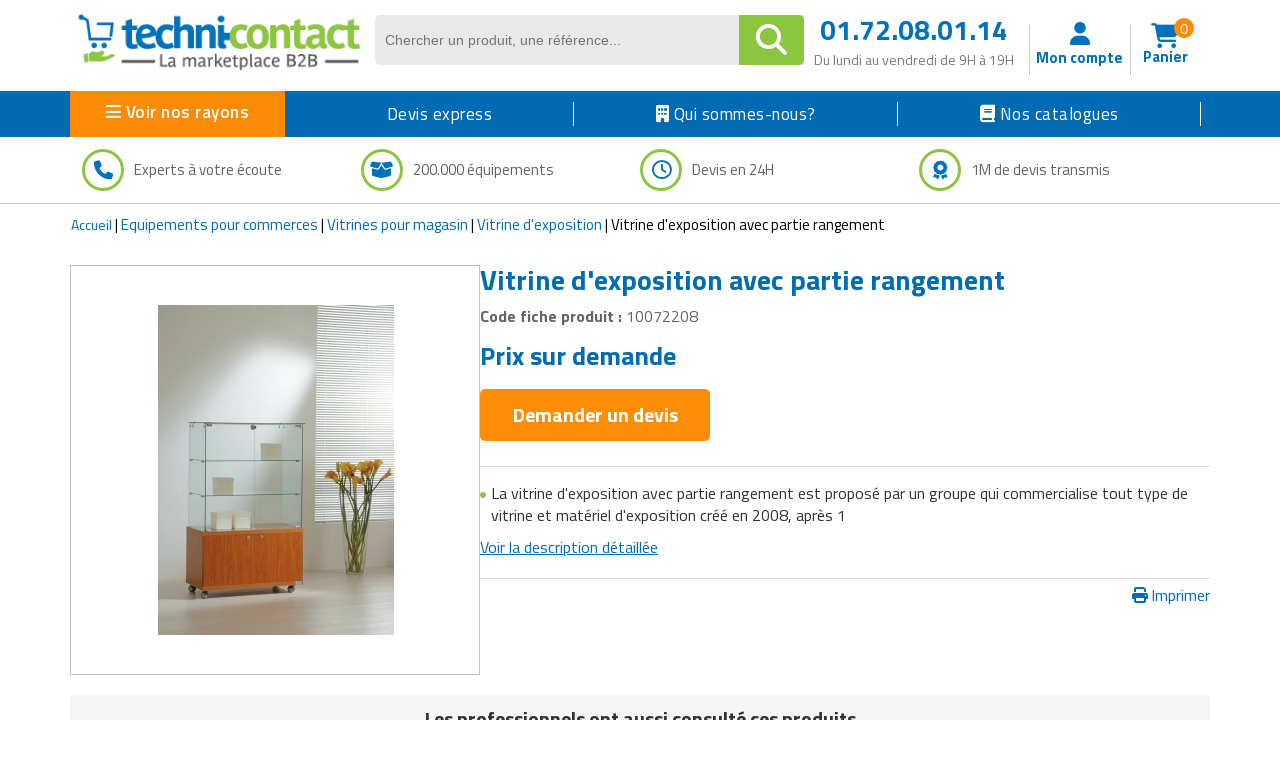

--- FILE ---
content_type: text/html; charset=UTF-8
request_url: https://www.techni-contact.com/produits/57-10072208-vitrine-d-exposition-avec-partie-rangement.html
body_size: 47607
content:
<!DOCTYPE html>

                     

<html lang="fr" class="no-js">
<head>
		
	<title>Vitrine d'exposition avec partie rangement : Devis sur Techni-Contact - Vitrine d'exposition avec partie rangement</title>
	<meta name="description" content="Devis direct fournisseur pour votre Vitrine d'exposition avec partie rangement sur Techni-Contact.com, la marketplace B2B. 500 000 organisations nous ont fait confiance.">
	<meta name="author" content="Techni-Contact.com">
	
	<meta charset="UTF-8">
	<link rel="shortcut icon" href="https://www.techni-contact.com/images/ico/favicon.ico">  
	<meta property="og:title" content="Vitrine d'exposition avec partie rangement : Devis sur Techni-Contact - Vitrine d'exposition avec partie rangement" />
	<meta property="og:type" content="Vitrine d'exposition avec partie rangement : Devis sur Techni-Contact - Vitrine d'exposition avec partie rangement" /> 
	
	<meta property="og:url" content="https://www.techni-contact.com/produits/57-10072208-vitrine-d-exposition-avec-partie-rangement.html" />
	<meta property="og:image" content="https://www.techni-contact.com/ressources/images/produits/zoom/vitrine-d-exposition-avec-partie-rangement-10072208-1.jpg" />
	<meta name="viewport" content="width=device-width, initial-scale=1.0">
				<link rel="canonical" href="https://www.techni-contact.com/produits/57-10072208-vitrine-d-exposition-avec-partie-rangement.html" />

		
	
		
			<!-- Google Tag Manager -->
		<script>(function(w,d,s,l,i){w[l]=w[l]||[];w[l].push({'gtm.start':
		new Date().getTime(),event:'gtm.js'});var f=d.getElementsByTagName(s)[0],
		j=d.createElement(s),dl=l!='dataLayer'?'&l='+l:'';j.async=true;j.src=
		'https://www.googletagmanager.com/gtm.js?id='+i+dl;f.parentNode.insertBefore(j,f);
		})(window,document,'script','dataLayer','GTM-WLCX8L');</script>
		<!-- End Google Tag Manager -->	
	
		<!-- Google Tag Manager (noscript) -->
	<noscript><iframe sandbox="allow-scripts" src="https://www.googletagmanager.com/ns.html?id=GTM-WLCX8L" height="0" width="0" style="display:none;visibility:hidden"></iframe></noscript>
	<!-- End Google Tag Manager (noscript) -->
	
	
		
	<meta name="viewport" content="width=device-width, initial-scale=1.0">
<style>
  .hello-bar {
    background-color: #ff0000ff;
    color: #fff;
    text-align: center;
    padding: 10px 35px;
    font-size: 17px;
    position: relative;
  }

  .close-btn {
    position: absolute;
    right: 10px;
    top: 8px;
    background: none;
    border: none;
    color: #fff;
    font-size: 20px;
    cursor: pointer;
  }
</style>
 <link href="https://secure.techni-contact.com/fr/ressourcesFO/css/titillium-web.css" rel="stylesheet">
<link href="https://www.techni-contact.com/ressources/css/bootstrap.min.css" rel="stylesheet">
<link href="https://secure.techni-contact.com/fr/ressourcesFO/css/prettyPhoto.css" rel="stylesheet">
<link href="https://www.techni-contact.com/ressources/css/main.css" rel="stylesheet">
<link href="https://secure.techni-contact.com/fr/ressourcesFO/css/v-ie.css" rel="stylesheet">
<link href="https://www.techni-contact.com/ressources/css/responsive.css" rel="stylesheet">
<link href="https://www.techni-contact.com/ressources/css/style-custom.css" rel="stylesheet">
<!--<link href="https://www.techni-contact.com/ressources/css/tempo-fiche-pdt.css" rel="stylesheet">-->
<link href="https://www.techni-contact.com/ressources/css/style-saad.css" rel="stylesheet">
<link href="https://www.techni-contact.com/ressources/css/style-saad-responsive.css" rel="stylesheet">
<link href="https://www.techni-contact.com/css/hp-style-saad.css" rel="stylesheet">
<link href="https://www.techni-contact.com/css/hp-style-saad-responsive.css" rel="stylesheet">


<link href="https://www.techni-contact.com/css/responsive.css" rel="stylesheet">
<link href="https://www.techni-contact.com/css/style-saad.css" rel="stylesheet">
<link href="https://www.techni-contact.com/css/style-saad-responsive.css" rel="stylesheet">
<link href="https://www.techni-contact.com/css/style-saad-accessories-bloc.css" rel="stylesheet">
<link href="https://www.techni-contact.com/css/style-saad-responsive-accessories-bloc.css" rel="stylesheet">

<!-- Guide d'achat style-->
<link href="https://www.techni-contact.com/ressources/css/portail-articles-style-saad.css" rel="stylesheet">
<link href="https://www.techni-contact.com/ressources/css/portail-articles-style-saad-responsive.css" rel="stylesheet">

<link rel="stylesheet" type="text/css" href="https://secure.techni-contact.com/fr/ressourcesFO/css/popup.css" />
<link type="text/css" rel="stylesheet" href="https://secure.techni-contact.com/fr/ressourcesFO/css/menuTechni.css" />
<link type="text/css" rel="stylesheet" href="https://secure.techni-contact.com/fr/ressourcesFO/css/jquery.mmenu.all.css" />
<script src="https://secure.techni-contact.com/fr/ressourcesFO/scripts/jquery-2.2.2.min.js"></script>
<script  src="https://www.techni-contact.com/ressources/js/jquery.cookie.js" type="text/javascript"></script>
<link rel="stylesheet" href="https://cdnjs.cloudflare.com/ajax/libs/font-awesome/6.4.0/css/all.min.css">

<link rel="preconnect" href="https://fonts.googleapis.com">
<link rel="preconnect" href="https://fonts.gstatic.com" crossorigin>
<link href="https://fonts.googleapis.com/css2?family=Titillium+Web:ital,wght@0,400;0,600;0,700;1,400;1,600&display=swap" rel="stylesheet">

  <link rel="stylesheet" href="https://www.techni-contact.com/ressources/css/normalize.min.css">
  <link rel="stylesheet" href="https://www.techni-contact.com/ressources/css/base.css">
  <link rel="stylesheet" href="https://www.techni-contact.com/ressources/css/zeynep.min.css">
  
  <link rel="stylesheet" href="https://secure.techni-contact.com/fr/ressources2/css/cocon-style.css">
  <link rel="stylesheet" href="https://secure.techni-contact.com/fr/ressources2/css/cocon-media-queries.css">
  <link rel="stylesheet" href="https://www.techni-contact.com/ressources/css/style-cart-sidebar.css">
  
		
<!--[if IE]>
<style>
    .leftAngle {
         margin-left: -7px !important;
    }
</style>
<![endif]-->    



<div class="zeynep">
  <div class="F1-menu-header"><img src="https://www.techni-contact.com/ressources/icon/logo.png" class="imgLogoMenu" alt=""><span class="menu-close"><i id="close-menu-button" class="fa-solid fa-xmark"></i><span></div>
   
   <div class="d-none mobile-only">

   <a href="https://www.techni-contact.com/"><i class="fa-solid fa-house-chimney"></i>Acceuil</a>
   <a href=https://www.techni-contact.com/devis-express.html><i class="fa fa-clock-o" aria-hidden="true"></i>Devis express</a>
  </div>
  
  <ul>
	<li class="nosRayonBigMenu">
	  <div style="font-weight: bold;">Nos rayons</div>
	</li>
		<li class="has-submenu">
		<div data-submenu="mobilier-urbain" class="blogItem">
<i class="fa-solid fa-tree-city" aria-hidden="true">
</i>
 Mobilier urbain <span class="rightIconMenu"><i class="fa fa-chevron-right" aria-hidden="true"></i></span></div>		
	    <div id="mobilier-urbain" class="submenu">
			<div class="submenu-header">
			<span><i class="fa fa-chevron-left" aria-hidden="true" data-submenu-close="mobilier-urbain"></i></span>
			<div class="f2-title-voir-tout"><div class="atc" data-atc="aHR0cHM6Ly93d3cudGVjaG5pLWNvbnRhY3QuY29tL2ZhbWlsbGVzL21vYmlsaWVyLXVyYmFpbi5odG1s"><span class="fam2Menu">
<i class="fa-solid fa-tree-city" aria-hidden="true">
</i>
 <span class="famille-name">Mobilier urbain</span></span></div><div class="atc f2-voir-tout" data-atc="aHR0cHM6Ly93d3cudGVjaG5pLWNvbnRhY3QuY29tL2ZhbWlsbGVzL21vYmlsaWVyLXVyYmFpbi5odG1s" >Voir tout</div></div>			</div>

			<ul>
			  			  <li>
				<div class="atc"  data-atc="aHR0cHM6Ly93d3cudGVjaG5pLWNvbnRhY3QuY29tL2ZhbWlsbGVzL2FicmlzLXVyYmFpbnMuaHRtbA=="> Abris urbains</div>			  </li>
			  			  <li>
				<div class="atc"  data-atc="aHR0cHM6Ly93d3cudGVjaG5pLWNvbnRhY3QuY29tL2ZhbWlsbGVzL2FmZmljaGFnZS1wb3VyLWVzcGFjZXMtdmVydHMuaHRtbA=="> Affichage pour espaces verts</div>			  </li>
			  			  <li>
				<div class="atc"  data-atc="aHR0cHM6Ly93d3cudGVjaG5pLWNvbnRhY3QuY29tL2ZhbWlsbGVzL2FmZmljaGFnZS11cmJhaW4uaHRtbA=="> Affichage urbain</div>			  </li>
			  			  <li>
				<div class="atc"  data-atc="aHR0cHM6Ly93d3cudGVjaG5pLWNvbnRhY3QuY29tL2ZhbWlsbGVzL2FtZW5hZ2VtZW50cy1wYXJraW5nLmh0bWw="> Aménagements de parking</div>			  </li>
			  			  <li>
				<div class="atc"  data-atc="aHR0cHM6Ly93d3cudGVjaG5pLWNvbnRhY3QuY29tL2ZhbWlsbGVzL2FtZW5hZ2VtZW50cy1leHRlcmlldXJzLmh0bWw="> Aménagements extérieurs</div>			  </li>
			  			  <li>
				<div class="atc"  data-atc="aHR0cHM6Ly93d3cudGVjaG5pLWNvbnRhY3QuY29tL2ZhbWlsbGVzL2FuY3JhZ2VzLWF1LXNvbC5odG1s"> Ancrages au sol</div>			  </li>
			  			  <li>
				<div class="atc"  data-atc="aHR0cHM6Ly93d3cudGVjaG5pLWNvbnRhY3QuY29tL2ZhbWlsbGVzL2F1dHJlLW1vYmlsaWVyLXVyYmFpbi5odG1s"> Autre mobilier urbain</div>			  </li>
			  			  <li>
				<div class="atc"  data-atc="aHR0cHM6Ly93d3cudGVjaG5pLWNvbnRhY3QuY29tL2ZhbWlsbGVzL2JhbmMtdXJiYWluLmh0bWw="> Bancs publics</div>			  </li>
			  			  <li>
				<div class="atc"  data-atc="aHR0cHM6Ly93d3cudGVjaG5pLWNvbnRhY3QuY29tL2ZhbWlsbGVzL2JhcnJpZXJlcy1kZS12aWxsZS5odG1s"> Barrières et arceaux de ville</div>			  </li>
			  			  <li>
				<div class="atc"  data-atc="aHR0cHM6Ly93d3cudGVjaG5pLWNvbnRhY3QuY29tL2ZhbWlsbGVzL2NhY2hlLXBvdWJlbGxlcy5odG1s"> Cache poubelles</div>			  </li>
			  			  <li>
				<div class="atc"  data-atc="aHR0cHM6Ly93d3cudGVjaG5pLWNvbnRhY3QuY29tL2ZhbWlsbGVzL2Nhbml2ZWF1eC1ldC1yZWdhcmRzLmh0bWw="> Caniveaux et regards</div>			  </li>
			  			  <li>
				<div class="atc"  data-atc="aHR0cHM6Ly93d3cudGVjaG5pLWNvbnRhY3QuY29tL2ZhbWlsbGVzL2NoYWlzZS11cmJhaW5lLmh0bWw="> Chaise urbaine</div>			  </li>
			  			  <li>
				<div class="atc"  data-atc="aHR0cHM6Ly93d3cudGVjaG5pLWNvbnRhY3QuY29tL2ZhbWlsbGVzL2Nsb3VzLWV0LWJhbmRlcy1kZS12b2lyaWUuaHRtbA=="> Clous et bandes de voirie</div>			  </li>
			  			  <li>
				<div class="atc"  data-atc="aHR0cHM6Ly93d3cudGVjaG5pLWNvbnRhY3QuY29tL2ZhbWlsbGVzL2NvbnRlbmV1cnMtYS1kZWNoZXRzLmh0bWw="> Conteneurs à déchets</div>			  </li>
			  			  <li>
				<div class="atc"  data-atc="aHR0cHM6Ly93d3cudGVjaG5pLWNvbnRhY3QuY29tL2ZhbWlsbGVzL2NvcmJlaWxsZS1kZS12aWxsZS5odG1s"> Corbeilles de ville</div>			  </li>
			  			  <li>
				<div class="atc"  data-atc="aHR0cHM6Ly93d3cudGVjaG5pLWNvbnRhY3QuY29tL2ZhbWlsbGVzL2VjbGFpcmFnZS5odG1s"> Eclairage</div>			  </li>
			  			  <li>
				<div class="atc"  data-atc="aHR0cHM6Ly93d3cudGVjaG5pLWNvbnRhY3QuY29tL2ZhbWlsbGVzL2VjbGFpcmFnZS1wdWJsaWMuaHRtbA=="> Eclairage public</div>			  </li>
			  			  <li>
				<div class="atc"  data-atc="aHR0cHM6Ly93d3cudGVjaG5pLWNvbnRhY3QuY29tL2ZhbWlsbGVzL2VkaWZpY2VzLXVyYmFpbnMuaHRtbA=="> Edifices urbains</div>			  </li>
			  			  <li>
				<div class="atc"  data-atc="aHR0cHM6Ly93d3cudGVjaG5pLWNvbnRhY3QuY29tL2ZhbWlsbGVzL2VxdWlwZW1lbnRzLWNvbGxlY3RpZnMuaHRtbA=="> Equipements collectifs</div>			  </li>
			  			  <li>
				<div class="atc"  data-atc="aHR0cHM6Ly93d3cudGVjaG5pLWNvbnRhY3QuY29tL2ZhbWlsbGVzL2FpcmVzLWRlLWpldXgtcG91ci1jb2xsZWN0aXZpdGVzLmh0bWw="> Equipements pour aires de jeux extérieures</div>			  </li>
			  			  <li>
				<div class="atc"  data-atc="aHR0cHM6Ly93d3cudGVjaG5pLWNvbnRhY3QuY29tL2ZhbWlsbGVzL3JhbmdlLXZlbG8uaHRtbA=="> Equipements pour stationnement vélos</div>			  </li>
			  			  <li>
				<div class="atc"  data-atc="aHR0cHM6Ly93d3cudGVjaG5pLWNvbnRhY3QuY29tL2ZhbWlsbGVzL2ZvbnRhaW5lLXVyYmFpbmUuaHRtbA=="> Fontaine urbaine</div>			  </li>
			  			  <li>
				<div class="atc"  data-atc="aHR0cHM6Ly93d3cudGVjaG5pLWNvbnRhY3QuY29tL2ZhbWlsbGVzL2phcmRpbmllcmUtdXJiYWluZS5odG1s"> Jardinière urbaine</div>			  </li>
			  			  <li>
				<div class="atc"  data-atc="aHR0cHM6Ly93d3cudGVjaG5pLWNvbnRhY3QuY29tL2ZhbWlsbGVzL21hdGVyaWVsLWRlLWphcmRpbi5odG1s"> Mobilier de jardin</div>			  </li>
			  			  <li>
				<div class="atc"  data-atc="aHR0cHM6Ly93d3cudGVjaG5pLWNvbnRhY3QuY29tL2ZhbWlsbGVzL21vYmlsaWVyLWRlLXBsYWdlLmh0bWw="> Mobilier de plage</div>			  </li>
			  			  <li>
				<div class="atc"  data-atc="aHR0cHM6Ly93d3cudGVjaG5pLWNvbnRhY3QuY29tL2ZhbWlsbGVzL21vYmlsaWVyLWV2ZW5lbWVudGllbC5odG1s"> Mobilier événementiel</div>			  </li>
			  			  <li>
				<div class="atc"  data-atc="aHR0cHM6Ly93d3cudGVjaG5pLWNvbnRhY3QuY29tL2ZhbWlsbGVzL2NlbmRyaWVycy11cmJhaW5zLmh0bWw="> Mobilier fumeurs</div>			  </li>
			  			  <li>
				<div class="atc"  data-atc="aHR0cHM6Ly93d3cudGVjaG5pLWNvbnRhY3QuY29tL2ZhbWlsbGVzL21vYmlsaWVyLWdhYmlvbi5odG1s"> Mobilier gabion</div>			  </li>
			  			  <li>
				<div class="atc"  data-atc="aHR0cHM6Ly93d3cudGVjaG5pLWNvbnRhY3QuY29tL2ZhbWlsbGVzL21vYmlsaWVyLXBvdXItY2ltZXRpZXJlLmh0bWw="> Mobilier pour cimetière</div>			  </li>
			  			  <li>
				<div class="atc"  data-atc="aHR0cHM6Ly93d3cudGVjaG5pLWNvbnRhY3QuY29tL2ZhbWlsbGVzL21vYmlsaWVyLXVyYmFpbi1zb2xhaXJlLmh0bWw="> Mobilier urbain solaire</div>			  </li>
			  			  <li>
				<div class="atc"  data-atc="aHR0cHM6Ly93d3cudGVjaG5pLWNvbnRhY3QuY29tL2ZhbWlsbGVzL3Bhbm5lYXV4LWJyaXNlLXZ1ZS5odG1s"> Panneaux brise vue</div>			  </li>
			  			  <li>
				<div class="atc"  data-atc="aHR0cHM6Ly93d3cudGVjaG5pLWNvbnRhY3QuY29tL2ZhbWlsbGVzL3BvbnRvbi5odG1s"> Ponton</div>			  </li>
			  			  <li>
				<div class="atc"  data-atc="aHR0cHM6Ly93d3cudGVjaG5pLWNvbnRhY3QuY29tL2ZhbWlsbGVzL3BvdGVsZXQtZXQtYm9ybmUtdXJiYWluZS5odG1s"> Potelets et bornes urbaines</div>			  </li>
			  			  <li>
				<div class="atc"  data-atc="aHR0cHM6Ly93d3cudGVjaG5pLWNvbnRhY3QuY29tL2ZhbWlsbGVzL3Byb3RlY3Rpb24tYXJicmVzLmh0bWw="> Protection arbres</div>			  </li>
			  			  <li>
				<div class="atc"  data-atc="aHR0cHM6Ly93d3cudGVjaG5pLWNvbnRhY3QuY29tL2ZhbWlsbGVzL3NpZ25hbGlzYXRpb24tcm91dGllcmUuaHRtbA=="> Signalisation routière</div>			  </li>
			  			  <li>
				<div class="atc"  data-atc="aHR0cHM6Ly93d3cudGVjaG5pLWNvbnRhY3QuY29tL2ZhbWlsbGVzL3RhYmxlLWRlLXBpcXVlLW5pcXVlLmh0bWw="> Table de pique nique</div>			  </li>
			  			</ul>
		</div>
	</li>	
		<li class="has-submenu">
		<div data-submenu="collectivites" class="blogItem">
<i class="fa-solid fa-landmark-flag" aria-hidden="true">
</i>
 Matériels collectivités <span class="rightIconMenu"><i class="fa fa-chevron-right" aria-hidden="true"></i></span></div>		
	    <div id="collectivites" class="submenu">
			<div class="submenu-header">
			<span><i class="fa fa-chevron-left" aria-hidden="true" data-submenu-close="collectivites"></i></span>
			<div class="f2-title-voir-tout"><div class="atc" data-atc="aHR0cHM6Ly93d3cudGVjaG5pLWNvbnRhY3QuY29tL2ZhbWlsbGVzL2NvbGxlY3Rpdml0ZXMuaHRtbA=="><span class="fam2Menu">
<i class="fa-solid fa-landmark-flag" aria-hidden="true">
</i>
 <span class="famille-name">Matériels collectivités</span></span></div><div class="atc f2-voir-tout" data-atc="aHR0cHM6Ly93d3cudGVjaG5pLWNvbnRhY3QuY29tL2ZhbWlsbGVzL2NvbGxlY3Rpdml0ZXMuaHRtbA==" >Voir tout</div></div>			</div>

			<ul>
			  			  <li>
				<div class="atc"  data-atc="aHR0cHM6Ly93d3cudGVjaG5pLWNvbnRhY3QuY29tL2ZhbWlsbGVzL2Jvcm5lLWRlLXJlY2hhcmdlLmh0bWw="> Borne de recharge</div>			  </li>
			  			  <li>
				<div class="atc"  data-atc="aHR0cHM6Ly93d3cudGVjaG5pLWNvbnRhY3QuY29tL2ZhbWlsbGVzL2RlY29yYXRpb24tZGUtZmV0ZS5odG1s"> Décorations de noël</div>			  </li>
			  			  <li>
				<div class="atc"  data-atc="aHR0cHM6Ly93d3cudGVjaG5pLWNvbnRhY3QuY29tL2ZhbWlsbGVzL2RyYXBlYXUuaHRtbA=="> Drapeau</div>			  </li>
			  			  <li>
				<div class="atc"  data-atc="aHR0cHM6Ly93d3cudGVjaG5pLWNvbnRhY3QuY29tL2ZhbWlsbGVzL2VxdWlwZW1lbnQtZGUtc3BlY3RhY2xlLmh0bWw="> Equipement de spectacle</div>			  </li>
			  			  <li>
				<div class="atc"  data-atc="aHR0cHM6Ly93d3cudGVjaG5pLWNvbnRhY3QuY29tL2ZhbWlsbGVzL2VxdWlwZW1lbnRzLWQtZW50cmV0aWVuLWRlLXZvaXJpZS5odG1s"> Equipements d'entretien de voirie</div>			  </li>
			  			  <li>
				<div class="atc"  data-atc="aHR0cHM6Ly93d3cudGVjaG5pLWNvbnRhY3QuY29tL2ZhbWlsbGVzL2VxdWlwZW1lbnRzLWRlLWRlbmVpZ2VtZW50Lmh0bWw="> Equipements de déneigement</div>			  </li>
			  			  <li>
				<div class="atc"  data-atc="aHR0cHM6Ly93d3cudGVjaG5pLWNvbnRhY3QuY29tL2ZhbWlsbGVzL2VxdWlwZW1lbnRzLWRlLXBlcnNvbm5lcy1hLW1vYmlsaXRlLXJlZHVpdGUuaHRtbA=="> Equipements de personnes à mobilité réduite</div>			  </li>
			  			  <li>
				<div class="atc"  data-atc="aHR0cHM6Ly93d3cudGVjaG5pLWNvbnRhY3QuY29tL2ZhbWlsbGVzL21hdGVyaWVsLWRlLXBvbGljZS10ZWNobmlxdWUtZXQtc2NpZW50aWZpcXVlLmh0bWw="> Matériel de police</div>			  </li>
			  			  <li>
				<div class="atc"  data-atc="aHR0cHM6Ly93d3cudGVjaG5pLWNvbnRhY3QuY29tL2ZhbWlsbGVzL21hdGVyaWVsLWVsZWN0b3JhbC5odG1s"> Matériel électoral</div>			  </li>
			  			  <li>
				<div class="atc"  data-atc="aHR0cHM6Ly93d3cudGVjaG5pLWNvbnRhY3QuY29tL2ZhbWlsbGVzL21hdGVyaWVsLWhhbGwtZC1pbW1ldWJsZS5odG1s"> Matériel hall d'immeuble</div>			  </li>
			  			  <li>
				<div class="atc"  data-atc="aHR0cHM6Ly93d3cudGVjaG5pLWNvbnRhY3QuY29tL2ZhbWlsbGVzL21hdGVyaWVsLXBvdXItbWFsdm95YW50Lmh0bWw="> Matériel pour malvoyant</div>			  </li>
			  			  <li>
				<div class="atc"  data-atc="aHR0cHM6Ly93d3cudGVjaG5pLWNvbnRhY3QuY29tL2ZhbWlsbGVzL21vYmlsaWVyLWNvbGxlY3RpZi5odG1s"> Mobilier collectif</div>			  </li>
			  			  <li>
				<div class="atc"  data-atc="aHR0cHM6Ly93d3cudGVjaG5pLWNvbnRhY3QuY29tL2ZhbWlsbGVzL21vYmlsaWVyLWQtaGViZXJnZW1lbnQtY29sbGVjdGlmLmh0bWw="> Mobilier d'hébergement collectif</div>			  </li>
			  			  <li>
				<div class="atc"  data-atc="aHR0cHM6Ly93d3cudGVjaG5pLWNvbnRhY3QuY29tL2ZhbWlsbGVzL3B1ZXJpY3VsdHVyZS5odG1s"> Puériculture</div>			  </li>
			  			  <li>
				<div class="atc"  data-atc="aHR0cHM6Ly93d3cudGVjaG5pLWNvbnRhY3QuY29tL2ZhbWlsbGVzL3JlY3ljbGFnZS5odG1s"> Recyclage</div>			  </li>
			  			  <li>
				<div class="atc"  data-atc="aHR0cHM6Ly93d3cudGVjaG5pLWNvbnRhY3QuY29tL2ZhbWlsbGVzL3VuaWZvcm1lcy5odG1s"> Uniformes</div>			  </li>
			  			  <li>
				<div class="atc"  data-atc="aHR0cHM6Ly93d3cudGVjaG5pLWNvbnRhY3QuY29tL2ZhbWlsbGVzL3ZlaGljdWxlLWVsZWN0cmlxdWUuaHRtbA=="> Véhicule électrique</div>			  </li>
			  			</ul>
		</div>
	</li>	
		<li class="has-submenu">
		<div data-submenu="commerce" class="blogItem">
<i class="fa-solid fa-cart-shopping" aria-hidden="true">
</i>
 Equipements pour commerces <span class="rightIconMenu"><i class="fa fa-chevron-right" aria-hidden="true"></i></span></div>		
	    <div id="commerce" class="submenu">
			<div class="submenu-header">
			<span><i class="fa fa-chevron-left" aria-hidden="true" data-submenu-close="commerce"></i></span>
			<div class="f2-title-voir-tout"><a href="https://www.techni-contact.com/familles/commerce.html"><span class="fam2Menu">
<i class="fa-solid fa-cart-shopping" aria-hidden="true">
</i>
 <span class="famille-name">Equipements pour commerces</span></span></a><div class="atc f2-voir-tout" data-atc="aHR0cHM6Ly93d3cudGVjaG5pLWNvbnRhY3QuY29tL2ZhbWlsbGVzL2NvbW1lcmNlLmh0bWw=">Voir tout</div></div>			</div>

			<ul>
			  			  <li>
				<a href="https://www.techni-contact.com/familles/agroalimentaire.html">Agroalimentaire </a>			  </li>
			  			  <li>
				<a href="https://www.techni-contact.com/familles/amenagement-de-magasin.html">Aménagements de magasin </a>			  </li>
			  			  <li>
				<a href="https://www.techni-contact.com/familles/caisse-magasin.html">Caisses pour magasin </a>			  </li>
			  			  <li>
				<a href="https://www.techni-contact.com/familles/chariots-de-courses.html">Chariots et paniers libre service </a>			  </li>
			  			  <li>
				<a href="https://www.techni-contact.com/familles/commerces-ambulants.html">Commerces ambulants </a>			  </li>
			  			  <li>
				<a href="https://www.techni-contact.com/familles/distributeur-automatique.html">Distributeurs automatiques </a>			  </li>
			  			  <li>
				<a href="https://www.techni-contact.com/familles/encaissement-et-gestion-de-la-monnaie.html">Encaissement et gestion de la monnaie </a>			  </li>
			  			  <li>
				<a href="https://www.techni-contact.com/familles/enseignes-pour-magasin.html">Enseignes pour magasin </a>			  </li>
			  			  <li>
				<a href="https://www.techni-contact.com/familles/equipement-poissonnerie.html">Equipement poissonnerie </a>			  </li>
			  			  <li>
				<a href="https://www.techni-contact.com/familles/equipement-station-de-lavage.html">Equipement station de lavage </a>			  </li>
			  			  <li>
				<a href="https://www.techni-contact.com/familles/equipement-antivol-magasin.html">Equipements antivol magasin </a>			  </li>
			  			  <li>
				<a href="https://www.techni-contact.com/familles/equipements-pour-boucherie.html">Equipements pour boucherie </a>			  </li>
			  			  <li>
				<a href="https://www.techni-contact.com/familles/equipements-pour-laverie-et-pressing.html">Equipements pour laverie et pressing </a>			  </li>
			  			  <li>
				<a href="https://www.techni-contact.com/familles/etiquette-pour-commerce.html">Etiquettes pour commerces </a>			  </li>
			  			  <li>
				<a href="https://www.techni-contact.com/familles/grossiste-alimentaire.html">Grossiste alimentaire </a>			  </li>
			  			  <li>
				<a href="https://www.techni-contact.com/familles/grossiste-maquillage.html">Grossiste maquillage </a>			  </li>
			  			  <li>
				<a href="https://www.techni-contact.com/familles/installation-et-equipement.html">Installation et Equipement </a>			  </li>
			  			  <li>
				<a href="https://www.techni-contact.com/familles/jardinage.html">Jardinage </a>			  </li>
			  			  <li>
				<a href="https://www.techni-contact.com/familles/maroquinerie.html">Maroquinerie </a>			  </li>
			  			  <li>
				<a href="https://www.techni-contact.com/familles/materiel-audiovisuel.html">Matériel audiovisuel </a>			  </li>
			  			  <li>
				<a href="https://www.techni-contact.com/familles/mobilier-d-exposition.html">Mobilier d'exposition pour musée </a>			  </li>
			  			  <li>
				<a href="https://www.techni-contact.com/familles/mobilier-et-objets-publicitaires.html">Mobilier et objets publicitaires </a>			  </li>
			  			  <li>
				<a href="https://www.techni-contact.com/familles/equipement-pour-boulangerie.html">Mobilier pour boulangerie </a>			  </li>
			  			  <li>
				<a href="https://www.techni-contact.com/familles/mobilier-pour-stand.html">Mobilier pour stand </a>			  </li>
			  			  <li>
				<a href="https://www.techni-contact.com/familles/mobilier-restaurant-hotel.html">Mobilier restaurant hôtel </a>			  </li>
			  			  <li>
				<a href="https://www.techni-contact.com/familles/mobilier-de-coiffure.html">Mobilier salon de coiffure  </a>			  </li>
			  			  <li>
				<a href="https://www.techni-contact.com/familles/outillage-jardin.html">Outillage jardin </a>			  </li>
			  			  <li>
				<a href="https://www.techni-contact.com/familles/panneaux-pour-commerces.html">Panneaux et affichages pour magasin </a>			  </li>
			  			  <li>
				<a href="https://www.techni-contact.com/familles/plv-magasin.html">PLV pour magasin </a>			  </li>
			  			  <li>
				<a href="https://www.techni-contact.com/familles/presentoirs-pour-commerces.html">Présentoirs pour magasin </a>			  </li>
			  			  <li>
				<a href="https://www.techni-contact.com/familles/rasage-pour-homme.html">Rasage pour homme </a>			  </li>
			  			  <li>
				<a href="https://www.techni-contact.com/familles/rayonnages-pour-magasin.html">Rayonnages pour magasin </a>			  </li>
			  			  <li>
				<a href="https://www.techni-contact.com/familles/robots-de-service.html">Robots de service </a>			  </li>
			  			  <li>
				<a href="https://www.techni-contact.com/familles/sac-shoping.html">Sac shopping </a>			  </li>
			  			  <li>
				<a href="https://www.techni-contact.com/familles/thermometre-de-mesure.html">Thermomètre de mesure </a>			  </li>
			  			  <li>
				<a href="https://www.techni-contact.com/familles/ustensile-cuisine-professionnel.html">Ustensile cuisine professionnel </a>			  </li>
			  			  <li>
				<a href="https://www.techni-contact.com/familles/vetements-personnalises.html">Vêtements personnalisés </a>			  </li>
			  			  <li>
				<a href="https://www.techni-contact.com/familles/vitrines-pour-magasin.html">Vitrines pour magasin </a>			  </li>
			  			</ul>
		</div>
	</li>	
		<li class="has-submenu">
		<div data-submenu="manutention" class="blogItem">
<i class="fa fa-cart-arrow-down" aria-hidden="true">
</i>
 Matériel de manutention <span class="rightIconMenu"><i class="fa fa-chevron-right" aria-hidden="true"></i></span></div>		
	    <div id="manutention" class="submenu">
			<div class="submenu-header">
			<span><i class="fa fa-chevron-left" aria-hidden="true" data-submenu-close="manutention"></i></span>
			<div class="f2-title-voir-tout"><div class="atc" data-atc="aHR0cHM6Ly93d3cudGVjaG5pLWNvbnRhY3QuY29tL2ZhbWlsbGVzL21hbnV0ZW50aW9uLmh0bWw="><span class="fam2Menu">
<i class="fa fa-cart-arrow-down" aria-hidden="true">
</i>
 <span class="famille-name">Matériel de manutention</span></span></div><div class="atc f2-voir-tout" data-atc="aHR0cHM6Ly93d3cudGVjaG5pLWNvbnRhY3QuY29tL2ZhbWlsbGVzL21hbnV0ZW50aW9uLmh0bWw=" >Voir tout</div></div>			</div>

			<ul>
			  			  <li>
				<div class="atc"  data-atc="aHR0cHM6Ly93d3cudGVjaG5pLWNvbnRhY3QuY29tL2ZhbWlsbGVzL2FjY2Vzc29pcmVzLWRlLW1hbnV0ZW50aW9uLmh0bWw="> Accessoires de manutention</div>			  </li>
			  			  <li>
				<div class="atc"  data-atc="aHR0cHM6Ly93d3cudGVjaG5pLWNvbnRhY3QuY29tL2ZhbWlsbGVzL2Jlbm5lLWRlLW1hbnV0ZW50aW9uLmh0bWw="> Bennes de manutention</div>			  </li>
			  			  <li>
				<div class="atc"  data-atc="aHR0cHM6Ly93d3cudGVjaG5pLWNvbnRhY3QuY29tL2ZhbWlsbGVzL2NoYXJpb3QtZWxldmF0ZXVyLmh0bWw="> Chariot élévateur</div>			  </li>
			  			  <li>
				<div class="atc"  data-atc="aHR0cHM6Ly93d3cudGVjaG5pLWNvbnRhY3QuY29tL2ZhbWlsbGVzL2NoYXJpb3RzLWRlLW1hbnV0ZW50aW9uLmh0bWw="> Chariots de manutention polyvalents</div>			  </li>
			  			  <li>
				<div class="atc"  data-atc="aHR0cHM6Ly93d3cudGVjaG5pLWNvbnRhY3QuY29tL2ZhbWlsbGVzL2NoYXJpb3RzLWRlLXBpY2tpbmctZXQtbWlzZS1lbi1yYXlvbi5odG1s"> Chariots de picking et mise en rayon</div>			  </li>
			  			  <li>
				<div class="atc"  data-atc="aHR0cHM6Ly93d3cudGVjaG5pLWNvbnRhY3QuY29tL2ZhbWlsbGVzL2NoYXJpb3RzLWdyaWxsYWdlcy1vdS1mZXJtZXMuaHRtbA=="> Chariots grillagés ou fermés</div>			  </li>
			  			  <li>
				<div class="atc"  data-atc="aHR0cHM6Ly93d3cudGVjaG5pLWNvbnRhY3QuY29tL2ZhbWlsbGVzL2NoYXJpb3RzLXBvdXItY2hhcmdlcy1sb25ndWVzLmh0bWw="> Chariots pour charges longues</div>			  </li>
			  			  <li>
				<div class="atc"  data-atc="aHR0cHM6Ly93d3cudGVjaG5pLWNvbnRhY3QuY29tL2ZhbWlsbGVzL2NoYXJpb3RzLXBvdXItY2hhcmdlcy1sb3VyZGVzLmh0bWw="> Chariots pour charges lourdes</div>			  </li>
			  			  <li>
				<div class="atc"  data-atc="aHR0cHM6Ly93d3cudGVjaG5pLWNvbnRhY3QuY29tL2ZhbWlsbGVzL2NoYXJpb3RzLXBvdXItZnV0cy1vdS1ib3V0ZWlsbGVzLmh0bWw="> Chariots pour fûts ou bouteilles</div>			  </li>
			  			  <li>
				<div class="atc"  data-atc="aHR0cHM6Ly93d3cudGVjaG5pLWNvbnRhY3QuY29tL2ZhbWlsbGVzL2NoZXZhbGV0cy1kZS1tYW51dGVudGlvbi5odG1s"> Chevalets de manutention</div>			  </li>
			  			  <li>
				<div class="atc"  data-atc="aHR0cHM6Ly93d3cudGVjaG5pLWNvbnRhY3QuY29tL2ZhbWlsbGVzL2RpYWJsZXMtZGUtbWFudXRlbnRpb24uaHRtbA=="> Diables de manutention</div>			  </li>
			  			  <li>
				<div class="atc"  data-atc="aHR0cHM6Ly93d3cudGVjaG5pLWNvbnRhY3QuY29tL2ZhbWlsbGVzL2VxdWlwZW1lbnRzLWRlLXF1YWktZGUtY2hhcmdlbWVudC5odG1s"> Equipements de quai de chargement</div>			  </li>
			  			  <li>
				<div class="atc"  data-atc="aHR0cHM6Ly93d3cudGVjaG5pLWNvbnRhY3QuY29tL2ZhbWlsbGVzL2V4cGVkaXRpb24uaHRtbA=="> Expédition</div>			  </li>
			  			  <li>
				<div class="atc"  data-atc="aHR0cHM6Ly93d3cudGVjaG5pLWNvbnRhY3QuY29tL2ZhbWlsbGVzL2ZvdXJjaGVzLWNoYXJpb3RzLWVsZXZhdGV1cnMuaHRtbA=="> Fourches chariots élévateurs</div>			  </li>
			  			  <li>
				<div class="atc"  data-atc="aHR0cHM6Ly93d3cudGVjaG5pLWNvbnRhY3QuY29tL2ZhbWlsbGVzL2dlcmJldXItZGUtbWFudXRlbnRpb24uaHRtbA=="> Gerbeurs de manutention</div>			  </li>
			  			  <li>
				<div class="atc"  data-atc="aHR0cHM6Ly93d3cudGVjaG5pLWNvbnRhY3QuY29tL2ZhbWlsbGVzL3BsYXRlYXUtZGUtbWFudXRlbnRpb24uaHRtbA=="> Plateaux de manutention</div>			  </li>
			  			  <li>
				<div class="atc"  data-atc="aHR0cHM6Ly93d3cudGVjaG5pLWNvbnRhY3QuY29tL2ZhbWlsbGVzL3JhbXBlcy1kZS1jaGFyZ2VtZW50Lmh0bWw="> Rampes de chargement</div>			  </li>
			  			  <li>
				<div class="atc"  data-atc="aHR0cHM6Ly93d3cudGVjaG5pLWNvbnRhY3QuY29tL2ZhbWlsbGVzL3JlbW9ycXVhZ2UuaHRtbA=="> Remorquage</div>			  </li>
			  			  <li>
				<div class="atc"  data-atc="aHR0cHM6Ly93d3cudGVjaG5pLWNvbnRhY3QuY29tL2ZhbWlsbGVzL3JlbW9ycXVlLW1hbnV0ZW50aW9uLWluZHVzdHJpZWxsZS5odG1s"> Remorques manutention industrielle</div>			  </li>
			  			  <li>
				<div class="atc"  data-atc="aHR0cHM6Ly93d3cudGVjaG5pLWNvbnRhY3QuY29tL2ZhbWlsbGVzL3JldG91cm5ldXJzLWRlLWNoYXJnZXMuaHRtbA=="> Retourneurs de charges</div>			  </li>
			  			  <li>
				<div class="atc"  data-atc="aHR0cHM6Ly93d3cudGVjaG5pLWNvbnRhY3QuY29tL2ZhbWlsbGVzL3JvYm90aXF1ZS5odG1s"> Robotique</div>			  </li>
			  			  <li>
				<div class="atc"  data-atc="aHR0cHM6Ly93d3cudGVjaG5pLWNvbnRhY3QuY29tL2ZhbWlsbGVzL3JvbGxzLWNvbnRlbmV1cnMuaHRtbA=="> Rolls conteneurs</div>			  </li>
			  			  <li>
				<div class="atc"  data-atc="aHR0cHM6Ly93d3cudGVjaG5pLWNvbnRhY3QuY29tL2ZhbWlsbGVzL3JvdWxldHRlcy5odG1s"> Roues et roulettes</div>			  </li>
			  			  <li>
				<div class="atc"  data-atc="aHR0cHM6Ly93d3cudGVjaG5pLWNvbnRhY3QuY29tL2ZhbWlsbGVzL3RyYWN0ZXVycy1wb3Vzc2V1cnMuaHRtbA=="> Tracteurs pousseurs</div>			  </li>
			  			  <li>
				<div class="atc"  data-atc="aHR0cHM6Ly93d3cudGVjaG5pLWNvbnRhY3QuY29tL2ZhbWlsbGVzL3RyYW5zcGFsZXR0ZXMuaHRtbA=="> Transpalettes</div>			  </li>
			  			  <li>
				<div class="atc"  data-atc="aHR0cHM6Ly93d3cudGVjaG5pLWNvbnRhY3QuY29tL2ZhbWlsbGVzL3ZlaGljdWxlcy1pbmR1c3RyaWVscy5odG1s"> Véhicules industriels</div>			  </li>
			  			</ul>
		</div>
	</li>	
		<li class="has-submenu">
		<div data-submenu="atelier" class="blogItem">
<i class="fa-solid fa-industry" aria-hidden="true">
</i>
 Equipements industriels <span class="rightIconMenu"><i class="fa fa-chevron-right" aria-hidden="true"></i></span></div>		
	    <div id="atelier" class="submenu">
			<div class="submenu-header">
			<span><i class="fa fa-chevron-left" aria-hidden="true" data-submenu-close="atelier"></i></span>
			<div class="f2-title-voir-tout"><div class="atc" data-atc="aHR0cHM6Ly93d3cudGVjaG5pLWNvbnRhY3QuY29tL2ZhbWlsbGVzL2F0ZWxpZXIuaHRtbA=="><span class="fam2Menu">
<i class="fa-solid fa-industry" aria-hidden="true">
</i>
 <span class="famille-name">Equipements industriels</span></span></div><div class="atc f2-voir-tout" data-atc="aHR0cHM6Ly93d3cudGVjaG5pLWNvbnRhY3QuY29tL2ZhbWlsbGVzL2F0ZWxpZXIuaHRtbA==" >Voir tout</div></div>			</div>

			<ul>
			  			  <li>
				<div class="atc"  data-atc="aHR0cHM6Ly93d3cudGVjaG5pLWNvbnRhY3QuY29tL2ZhbWlsbGVzL2FybW9pcmVzLXBvdXItYXRlbGllci5odG1s"> Armoires pour atelier</div>			  </li>
			  			  <li>
				<div class="atc"  data-atc="aHR0cHM6Ly93d3cudGVjaG5pLWNvbnRhY3QuY29tL2ZhbWlsbGVzL2F2ZXJ0aXNzZXVycy1pbmR1c3RyaWVscy5odG1s"> Avertisseurs industriels</div>			  </li>
			  			  <li>
				<div class="atc"  data-atc="aHR0cHM6Ly93d3cudGVjaG5pLWNvbnRhY3QuY29tL2ZhbWlsbGVzL2JhcnJpZXJlcy1kZS1zZWN1cml0ZS1pbmR1c3RyaWVsbGUuaHRtbA=="> Barrières de sécurité industrielle</div>			  </li>
			  			  <li>
				<div class="atc"  data-atc="aHR0cHM6Ly93d3cudGVjaG5pLWNvbnRhY3QuY29tL2ZhbWlsbGVzL2NhYmluZXMtZXQtY2xvaXNvbnMtZC1hdGVsaWVyLmh0bWw="> Cabines et cloisons d'atelier</div>			  </li>
			  			  <li>
				<div class="atc"  data-atc="aHR0cHM6Ly93d3cudGVjaG5pLWNvbnRhY3QuY29tL2ZhbWlsbGVzL2NoYWlzZXMtZXQtc2llZ2VzLWQtYXRlbGllci5odG1s"> Chaises et sièges d'atelier</div>			  </li>
			  			  <li>
				<div class="atc"  data-atc="aHR0cHM6Ly93d3cudGVjaG5pLWNvbnRhY3QuY29tL2ZhbWlsbGVzL2NoYXVmZmFnZXMtZC1hdGVsaWVyLmh0bWw="> Chauffages d'atelier ou de chantier</div>			  </li>
			  			  <li>
				<div class="atc"  data-atc="aHR0cHM6Ly93d3cudGVjaG5pLWNvbnRhY3QuY29tL2ZhbWlsbGVzL2NvbnZveWV1ci5odG1s"> Convoyeurs</div>			  </li>
			  			  <li>
				<div class="atc"  data-atc="aHR0cHM6Ly93d3cudGVjaG5pLWNvbnRhY3QuY29tL2ZhbWlsbGVzL2Rlc2h1bWlkaWZpY2F0ZXVycy5odG1s"> Déshumidificateurs</div>			  </li>
			  			  <li>
				<div class="atc"  data-atc="aHR0cHM6Ly93d3cudGVjaG5pLWNvbnRhY3QuY29tL2ZhbWlsbGVzL2Rlc3NlcnRlcy1ldC1zZXJ2YW50ZXMtZC1hdGVsaWVyLmh0bWw="> Dessertes et servantes d'atelier</div>			  </li>
			  			  <li>
				<div class="atc"  data-atc="aHR0cHM6Ly93d3cudGVjaG5pLWNvbnRhY3QuY29tL2ZhbWlsbGVzL2VjaGVsbGUuaHRtbA=="> Echelles</div>			  </li>
			  			  <li>
				<div class="atc"  data-atc="aHR0cHM6Ly93d3cudGVjaG5pLWNvbnRhY3QuY29tL2ZhbWlsbGVzL2Vucm91bGV1cnMtaW5kdXN0cmllbHMuaHRtbA=="> Enrouleurs industriels</div>			  </li>
			  			  <li>
				<div class="atc"  data-atc="aHR0cHM6Ly93d3cudGVjaG5pLWNvbnRhY3QuY29tL2ZhbWlsbGVzL2VxdWlwZW1lbnQtY29uY2Vzc2lvbi1hdXRvbW9iaWxlLmh0bWw="> Equipement concession automobile</div>			  </li>
			  			  <li>
				<div class="atc"  data-atc="aHR0cHM6Ly93d3cudGVjaG5pLWNvbnRhY3QuY29tL2ZhbWlsbGVzL2VxdWlwZW1lbnQtZGUtZm9yZ2UuaHRtbA=="> Equipement de forge</div>			  </li>
			  			  <li>
				<div class="atc"  data-atc="aHR0cHM6Ly93d3cudGVjaG5pLWNvbnRhY3QuY29tL2ZhbWlsbGVzL2VxdWlwZW1lbnQtZGUtbWFycXVhZ2UuaHRtbA=="> Equipement de marquage</div>			  </li>
			  			  <li>
				<div class="atc"  data-atc="aHR0cHM6Ly93d3cudGVjaG5pLWNvbnRhY3QuY29tL2ZhbWlsbGVzL2VxdWlwZW1lbnQtZmVycm92aWFpcmUuaHRtbA=="> Equipement ferroviaire</div>			  </li>
			  			  <li>
				<div class="atc"  data-atc="aHR0cHM6Ly93d3cudGVjaG5pLWNvbnRhY3QuY29tL2ZhbWlsbGVzL2VxdWlwZW1lbnRzLWdhcmFnaXN0ZS5odG1s"> Equipements garagiste</div>			  </li>
			  			  <li>
				<div class="atc"  data-atc="aHR0cHM6Ly93d3cudGVjaG5pLWNvbnRhY3QuY29tL2ZhbWlsbGVzL2VzcGFjZS1kZS10cmF2YWlsLmh0bWw="> Espace de travail</div>			  </li>
			  			  <li>
				<div class="atc"  data-atc="aHR0cHM6Ly93d3cudGVjaG5pLWNvbnRhY3QuY29tL2ZhbWlsbGVzL2V0YWJsaXMtZXQtcGFubmVhdXgtZC1hdGVsaWVyLmh0bWw="> Etablis et panneaux d'atelier</div>			  </li>
			  			  <li>
				<div class="atc"  data-atc="aHR0cHM6Ly93d3cudGVjaG5pLWNvbnRhY3QuY29tL2ZhbWlsbGVzL2ZyYWlzZXVzZXMuaHRtbA=="> Fraiseuses</div>			  </li>
			  			  <li>
				<div class="atc"  data-atc="aHR0cHM6Ly93d3cudGVjaG5pLWNvbnRhY3QuY29tL2ZhbWlsbGVzL2dyb3VwZXMtZWxlY3Ryb2dlbmVzLmh0bWw="> Groupes électrogènes</div>			  </li>
			  			  <li>
				<div class="atc"  data-atc="aHR0cHM6Ly93d3cudGVjaG5pLWNvbnRhY3QuY29tL2ZhbWlsbGVzL2luZHVzdHJpZS1hZ3JvYWxpbWVudGFpcmUuaHRtbA=="> Industrie agroalimentaire</div>			  </li>
			  			  <li>
				<div class="atc"  data-atc="aHR0cHM6Ly93d3cudGVjaG5pLWNvbnRhY3QuY29tL2ZhbWlsbGVzL2luc3BlY3Rpb24tZXQtbWVzdXJlLmh0bWw="> Inspection et mesure</div>			  </li>
			  			  <li>
				<div class="atc"  data-atc="aHR0cHM6Ly93d3cudGVjaG5pLWNvbnRhY3QuY29tL2ZhbWlsbGVzL2xhbXBlcy1ldC1lY2xhaXJhZ2VzLXBvdXItYXRlbGllci5odG1s"> Lampes et éclairages pour atelier</div>			  </li>
			  			  <li>
				<div class="atc"  data-atc="aHR0cHM6Ly93d3cudGVjaG5pLWNvbnRhY3QuY29tL2ZhbWlsbGVzL21hY2hpbmUtaW5kdXN0cmllbGxlLmh0bWw="> Machine industrielle</div>			  </li>
			  			  <li>
				<div class="atc"  data-atc="aHR0cHM6Ly93d3cudGVjaG5pLWNvbnRhY3QuY29tL2ZhbWlsbGVzL21hY2hpbmVzLWRlLWxhdmFnZS1pbmR1c3RyaWVsLmh0bWw="> Machines de lavage industriel</div>			  </li>
			  			  <li>
				<div class="atc"  data-atc="aHR0cHM6Ly93d3cudGVjaG5pLWNvbnRhY3QuY29tL2ZhbWlsbGVzL21hY2hpbmVzLXBvdXItcGFyZnVtZXJpZS5odG1s"> Machines pour parfumerie</div>			  </li>
			  			  <li>
				<div class="atc"  data-atc="aHR0cHM6Ly93d3cudGVjaG5pLWNvbnRhY3QuY29tL2ZhbWlsbGVzL21hdGVyaWVsLWQtb3B0aXF1ZS5odG1s"> Matériel d'optique</div>			  </li>
			  			  <li>
				<div class="atc"  data-atc="aHR0cHM6Ly93d3cudGVjaG5pLWNvbnRhY3QuY29tL2ZhbWlsbGVzL21hdGVyaWVsLWVsZWN0cmlxdWUuaHRtbA=="> Matériel électrique</div>			  </li>
			  			  <li>
				<div class="atc"  data-atc="aHR0cHM6Ly93d3cudGVjaG5pLWNvbnRhY3QuY29tL2ZhbWlsbGVzL21lc3VyZS1ldC1jb250cm9sZS5odG1s"> Mesure et contrôle</div>			  </li>
			  			  <li>
				<div class="atc"  data-atc="aHR0cHM6Ly93d3cudGVjaG5pLWNvbnRhY3QuY29tL2ZhbWlsbGVzL291dGlsbGFnZS1hLW1haW4uaHRtbA=="> Outillage à main</div>			  </li>
			  			  <li>
				<div class="atc"  data-atc="aHR0cHM6Ly93d3cudGVjaG5pLWNvbnRhY3QuY29tL2ZhbWlsbGVzL291dGlsbGFnZS1lbGVjdHJpcXVlLmh0bWw="> Outillage électrique</div>			  </li>
			  			  <li>
				<div class="atc"  data-atc="aHR0cHM6Ly93d3cudGVjaG5pLWNvbnRhY3QuY29tL2ZhbWlsbGVzL3Bpc3RvbGV0cy1wcm9mZXNzaW9ubmVsLmh0bWw="> Pistolet professionnel</div>			  </li>
			  			  <li>
				<div class="atc"  data-atc="aHR0cHM6Ly93d3cudGVjaG5pLWNvbnRhY3QuY29tL2ZhbWlsbGVzL3BvcnRlcy1pbmR1c3RyaWVsbGVzLmh0bWw="> Portes industrielles</div>			  </li>
			  			  <li>
				<div class="atc"  data-atc="aHR0cHM6Ly93d3cudGVjaG5pLWNvbnRhY3QuY29tL2ZhbWlsbGVzL3Nhcy1kZS1jb25maW5lbWVudC5odG1s"> Sas de confinement</div>			  </li>
			  			  <li>
				<div class="atc"  data-atc="aHR0cHM6Ly93d3cudGVjaG5pLWNvbnRhY3QuY29tL2ZhbWlsbGVzL3NpZ25hbGV0aXF1ZS1pbmR1c3RyaWVsbGUuaHRtbA=="> Signalétique industrielle</div>			  </li>
			  			  <li>
				<div class="atc"  data-atc="aHR0cHM6Ly93d3cudGVjaG5pLWNvbnRhY3QuY29tL2ZhbWlsbGVzL3RhYmxlcy1wb3VyLWF0ZWxpZXIuaHRtbA=="> Tables pour atelier</div>			  </li>
			  			  <li>
				<div class="atc"  data-atc="aHR0cHM6Ly93d3cudGVjaG5pLWNvbnRhY3QuY29tL2ZhbWlsbGVzL3RlY2huaXF1ZXMuaHRtbA=="> Techniques</div>			  </li>
			  			  <li>
				<div class="atc"  data-atc="aHR0cHM6Ly93d3cudGVjaG5pLWNvbnRhY3QuY29tL2ZhbWlsbGVzL3RyYWl0ZW1lbnQtZGUtbC1haXIuaHRtbA=="> Traitement de l'air</div>			  </li>
			  			  <li>
				<div class="atc"  data-atc="aHR0cHM6Ly93d3cudGVjaG5pLWNvbnRhY3QuY29tL2ZhbWlsbGVzL3RyYWl0ZW1lbnQtZGVzLWVhdXguaHRtbA=="> Traitement des eaux</div>			  </li>
			  			  <li>
				<div class="atc"  data-atc="aHR0cHM6Ly93d3cudGVjaG5pLWNvbnRhY3QuY29tL2ZhbWlsbGVzL3RyYW5jaGV1c2UtcHJvZmVzc2lvbm5lbGxlLmh0bWw="> Trancheuse professionnelle</div>			  </li>
			  			  <li>
				<div class="atc"  data-atc="aHR0cHM6Ly93d3cudGVjaG5pLWNvbnRhY3QuY29tL2ZhbWlsbGVzL3RyYW5zZm9ybWF0ZXVyLWVsZWN0cmlxdWUuaHRtbA=="> Transformateur électrique</div>			  </li>
			  			  <li>
				<div class="atc"  data-atc="aHR0cHM6Ly93d3cudGVjaG5pLWNvbnRhY3QuY29tL2ZhbWlsbGVzL3R1YmUuaHRtbA=="> Tubes et profilés</div>			  </li>
			  			  <li>
				<div class="atc"  data-atc="aHR0cHM6Ly93d3cudGVjaG5pLWNvbnRhY3QuY29tL2ZhbWlsbGVzL3R1eWF1LWZsZXhpYmxlLmh0bWw="> Tuyau flexible</div>			  </li>
			  			  <li>
				<div class="atc"  data-atc="aHR0cHM6Ly93d3cudGVjaG5pLWNvbnRhY3QuY29tL2ZhbWlsbGVzL3R1eWF1LWdhbHZhbmlzZS5odG1s"> Tuyau galvanisé</div>			  </li>
			  			  <li>
				<div class="atc"  data-atc="aHR0cHM6Ly93d3cudGVjaG5pLWNvbnRhY3QuY29tL2ZhbWlsbGVzL3R1eWF1LXJlbmZvcmNlLmh0bWw="> Tuyau renforcé</div>			  </li>
			  			  <li>
				<div class="atc"  data-atc="aHR0cHM6Ly93d3cudGVjaG5pLWNvbnRhY3QuY29tL2ZhbWlsbGVzL3ZlbnRpbGF0ZXVycy1wb3VyLWF0ZWxpZXIuaHRtbA=="> Ventilateurs et aération d'atelier</div>			  </li>
			  			</ul>
		</div>
	</li>	
		<li class="has-submenu">
		<div data-submenu="services-generaux" class="blogItem">
<i class="fa-solid fa-shield-heart" aria-hidden="true">
</i>
 Hygiène et propreté <span class="rightIconMenu"><i class="fa fa-chevron-right" aria-hidden="true"></i></span></div>		
	    <div id="services-generaux" class="submenu">
			<div class="submenu-header">
			<span><i class="fa fa-chevron-left" aria-hidden="true" data-submenu-close="services-generaux"></i></span>
			<div class="f2-title-voir-tout"><div class="atc" data-atc="aHR0cHM6Ly93d3cudGVjaG5pLWNvbnRhY3QuY29tL2ZhbWlsbGVzL3NlcnZpY2VzLWdlbmVyYXV4Lmh0bWw="><span class="fam2Menu">
<i class="fa-solid fa-shield-heart" aria-hidden="true">
</i>
 <span class="famille-name">Hygiène et propreté</span></span></div><div class="atc f2-voir-tout" data-atc="aHR0cHM6Ly93d3cudGVjaG5pLWNvbnRhY3QuY29tL2ZhbWlsbGVzL3NlcnZpY2VzLWdlbmVyYXV4Lmh0bWw=" >Voir tout</div></div>			</div>

			<ul>
			  			  <li>
				<div class="atc"  data-atc="aHR0cHM6Ly93d3cudGVjaG5pLWNvbnRhY3QuY29tL2ZhbWlsbGVzL2Fic29yYmFudHMtaW5kdXN0cmllbHMuaHRtbA=="> Absorbants industriels</div>			  </li>
			  			  <li>
				<div class="atc"  data-atc="aHR0cHM6Ly93d3cudGVjaG5pLWNvbnRhY3QuY29tL2ZhbWlsbGVzL2FzcGlyYXRldXJzLmh0bWw="> Aspirateurs</div>			  </li>
			  			  <li>
				<div class="atc"  data-atc="aHR0cHM6Ly93d3cudGVjaG5pLWNvbnRhY3QuY29tL2ZhbWlsbGVzL2F1dG9sYXZldXNlcy5odG1s"> Autolaveuses</div>			  </li>
			  			  <li>
				<div class="atc"  data-atc="aHR0cHM6Ly93d3cudGVjaG5pLWNvbnRhY3QuY29tL2ZhbWlsbGVzL2JhbGFpcy1ldC1icm9zc2VzLmh0bWw="> Balais et brosses</div>			  </li>
			  			  <li>
				<div class="atc"  data-atc="aHR0cHM6Ly93d3cudGVjaG5pLWNvbnRhY3QuY29tL2ZhbWlsbGVzL2JhbGF5ZXVzZXMuaHRtbA=="> Balayeuses</div>			  </li>
			  			  <li>
				<div class="atc"  data-atc="aHR0cHM6Ly93d3cudGVjaG5pLWNvbnRhY3QuY29tL2ZhbWlsbGVzL2Jyb3lldXJzLWRlLWRlY2hldHMuaHRtbA=="> Broyeurs de déchets</div>			  </li>
			  			  <li>
				<div class="atc"  data-atc="aHR0cHM6Ly93d3cudGVjaG5pLWNvbnRhY3QuY29tL2ZhbWlsbGVzL2NoYXJpb3RzLWRlLW1lbmFnZS1vdS1kZS1jb2xsZWN0ZS5odG1s"> Chariots de ménage ou de collecte</div>			  </li>
			  			  <li>
				<div class="atc"  data-atc="aHR0cHM6Ly93d3cudGVjaG5pLWNvbnRhY3QuY29tL2ZhbWlsbGVzL2NsaW1hdGlzZXVyLmh0bWw="> Climatiseur</div>			  </li>
			  			  <li>
				<div class="atc"  data-atc="aHR0cHM6Ly93d3cudGVjaG5pLWNvbnRhY3QuY29tL2ZhbWlsbGVzL2NvbXBhY3RldXJzLWEtZGVjaGV0cy5odG1s"> Compacteurs à déchets</div>			  </li>
			  			  <li>
				<div class="atc"  data-atc="aHR0cHM6Ly93d3cudGVjaG5pLWNvbnRhY3QuY29tL2ZhbWlsbGVzL2Rlc29kb3Jpc2FudHMtcHJvZmVzc2lvbm5lbHMuaHRtbA=="> Désodorisants professionnels</div>			  </li>
			  			  <li>
				<div class="atc"  data-atc="aHR0cHM6Ly93d3cudGVjaG5pLWNvbnRhY3QuY29tL2ZhbWlsbGVzL2Rlc3RydWN0ZXVycy1kLWluc2VjdGVzLWV0LWRlLW51aXNpYmxlcy5odG1s"> Destructeurs d'insectes et de nuisibles</div>			  </li>
			  			  <li>
				<div class="atc"  data-atc="aHR0cHM6Ly93d3cudGVjaG5pLWNvbnRhY3QuY29tL2ZhbWlsbGVzL2Vudmlyb25uZW1lbnQuaHRtbA=="> Environnement</div>			  </li>
			  			  <li>
				<div class="atc"  data-atc="aHR0cHM6Ly93d3cudGVjaG5pLWNvbnRhY3QuY29tL2ZhbWlsbGVzL2VxdWlwZW1lbnQtZ2VuZXJhbC5odG1s"> Equipement général</div>			  </li>
			  			  <li>
				<div class="atc"  data-atc="aHR0cHM6Ly93d3cudGVjaG5pLWNvbnRhY3QuY29tL2ZhbWlsbGVzL2VxdWlwZW1lbnRzLXBvdXItZGVjaGV0dGVyaWUuaHRtbA=="> Equipements pour déchetterie</div>			  </li>
			  			  <li>
				<div class="atc"  data-atc="aHR0cHM6Ly93d3cudGVjaG5pLWNvbnRhY3QuY29tL2ZhbWlsbGVzL2VxdWlwZW1lbnRzLXNhbml0YWlyZXMuaHRtbA=="> Equipements pour sanitaires</div>			  </li>
			  			  <li>
				<div class="atc"  data-atc="aHR0cHM6Ly93d3cudGVjaG5pLWNvbnRhY3QuY29tL2ZhbWlsbGVzL2VxdWlwZW1lbnRzLXBvdXItc2F1bmEtZXQtaGFtbWFtLmh0bWw="> Equipements pour sauna et hammam</div>			  </li>
			  			  <li>
				<div class="atc"  data-atc="aHR0cHM6Ly93d3cudGVjaG5pLWNvbnRhY3QuY29tL2ZhbWlsbGVzL2ZvdXJuaXR1cmVzLWdlbmVyYWxlcy5odG1s"> Fournitures générales</div>			  </li>
			  			  <li>
				<div class="atc"  data-atc="aHR0cHM6Ly93d3cudGVjaG5pLWNvbnRhY3QuY29tL2ZhbWlsbGVzL2xlc3NpdmVzLXByb2Zlc3Npb25uZWxsZXMuaHRtbA=="> Lessives professionnelles</div>			  </li>
			  			  <li>
				<div class="atc"  data-atc="aHR0cHM6Ly93d3cudGVjaG5pLWNvbnRhY3QuY29tL2ZhbWlsbGVzL21hdGVyaWVscy1kZS1kZWNhcGFnZS5odG1s"> Matériels de décapage</div>			  </li>
			  			  <li>
				<div class="atc"  data-atc="aHR0cHM6Ly93d3cudGVjaG5pLWNvbnRhY3QuY29tL2ZhbWlsbGVzL21vbm9icm9zc2VzLmh0bWw="> Monobrosses</div>			  </li>
			  			  <li>
				<div class="atc"  data-atc="aHR0cHM6Ly93d3cudGVjaG5pLWNvbnRhY3QuY29tL2ZhbWlsbGVzL25ldHRveWFnZS5odG1s"> Nettoyage</div>			  </li>
			  			  <li>
				<div class="atc"  data-atc="aHR0cHM6Ly93d3cudGVjaG5pLWNvbnRhY3QuY29tL2ZhbWlsbGVzL25ldHRveWFnZS10YXBpcy5odG1s"> Nettoyage tapis</div>			  </li>
			  			  <li>
				<div class="atc"  data-atc="aHR0cHM6Ly93d3cudGVjaG5pLWNvbnRhY3QuY29tL2ZhbWlsbGVzL25ldHRveWV1cnMtYS11bHRyYXNvbnMuaHRtbA=="> Nettoyeurs à ultrasons</div>			  </li>
			  			  <li>
				<div class="atc"  data-atc="aHR0cHM6Ly93d3cudGVjaG5pLWNvbnRhY3QuY29tL2ZhbWlsbGVzL25ldHRveWV1cnMtaGF1dGUtcHJlc3Npb24uaHRtbA=="> Nettoyeurs haute pression</div>			  </li>
			  			  <li>
				<div class="atc"  data-atc="aHR0cHM6Ly93d3cudGVjaG5pLWNvbnRhY3QuY29tL2ZhbWlsbGVzL25ldHRveWV1cnMtdmFwZXVycy5odG1s"> Nettoyeurs vapeurs</div>			  </li>
			  			  <li>
				<div class="atc"  data-atc="aHR0cHM6Ly93d3cudGVjaG5pLWNvbnRhY3QuY29tL2ZhbWlsbGVzL291dGlsbGFnZS1wb3VyLWNoYXBlLWxpcXVpZGUuaHRtbA=="> Outillage pour chape liquide</div>			  </li>
			  			  <li>
				<div class="atc"  data-atc="aHR0cHM6Ly93d3cudGVjaG5pLWNvbnRhY3QuY29tL2ZhbWlsbGVzL3Bhbm5lYXV4LWV0LXNpZ25hbGV0aXF1ZXMtZGUtbmV0dG95YWdlLmh0bWw="> Panneaux et signalétiques de nettoyage</div>			  </li>
			  			  <li>
				<div class="atc"  data-atc="aHR0cHM6Ly93d3cudGVjaG5pLWNvbnRhY3QuY29tL2ZhbWlsbGVzL3BvdWJlbGxlcy1ldC1wb3J0ZXMtc2Fjcy5odG1s"> Poubelles et portes sacs</div>			  </li>
			  			  <li>
				<div class="atc"  data-atc="aHR0cHM6Ly93d3cudGVjaG5pLWNvbnRhY3QuY29tL2ZhbWlsbGVzL3Byb2R1aXRzLWQtZXNzdXlhZ2UuaHRtbA=="> Produits d'essuyage</div>			  </li>
			  			  <li>
				<div class="atc"  data-atc="aHR0cHM6Ly93d3cudGVjaG5pLWNvbnRhY3QuY29tL2ZhbWlsbGVzL3Byb2R1aXRzLWRlLW5ldHRveWFnZS1wcm9mZXNzaW9ubmVscy5odG1s"> Produits de nettoyage professionnels</div>			  </li>
			  			  <li>
				<div class="atc"  data-atc="aHR0cHM6Ly93d3cudGVjaG5pLWNvbnRhY3QuY29tL2ZhbWlsbGVzL3Byb2R1aXRzLXBvdXItbGF2ZS12YWlzc2VsbGUuaHRtbA=="> Produits pour lave vaisselle</div>			  </li>
			  			  <li>
				<div class="atc"  data-atc="aHR0cHM6Ly93d3cudGVjaG5pLWNvbnRhY3QuY29tL2ZhbWlsbGVzL3Byb3RlY3Rpb24tYW50aS1pbm9uZGF0aW9uLmh0bWw="> Protection anti-inondation</div>			  </li>
			  			  <li>
				<div class="atc"  data-atc="aHR0cHM6Ly93d3cudGVjaG5pLWNvbnRhY3QuY29tL2ZhbWlsbGVzL3B1bHZlcmlzYXRldXJzLXByb2Zlc3Npb25uZWxzLmh0bWw="> Pulvérisateurs professionnels</div>			  </li>
			  			  <li>
				<div class="atc"  data-atc="aHR0cHM6Ly93d3cudGVjaG5pLWNvbnRhY3QuY29tL2ZhbWlsbGVzL3JvYm90cy1kZS1uZXR0b3lhZ2UuaHRtbA=="> Robots de nettoyage</div>			  </li>
			  			  <li>
				<div class="atc"  data-atc="aHR0cHM6Ly93d3cudGVjaG5pLWNvbnRhY3QuY29tL2ZhbWlsbGVzL3Nhdm9ucy1ldC1zb2lucy1kdS1jb3Jwcy5odG1s"> Savons et soins du corps</div>			  </li>
			  			  <li>
				<div class="atc"  data-atc="aHR0cHM6Ly93d3cudGVjaG5pLWNvbnRhY3QuY29tL2ZhbWlsbGVzL3RhcGlzLWRlLWJ1cmVhdS5odG1s"> Tapis de bureau</div>			  </li>
			  			  <li>
				<div class="atc"  data-atc="aHR0cHM6Ly93d3cudGVjaG5pLWNvbnRhY3QuY29tL2ZhbWlsbGVzL3RhcGlzLWNhaWxsZWJvdGlzLmh0bWw="> Tapis et caillebotis</div>			  </li>
			  			  <li>
				<div class="atc"  data-atc="aHR0cHM6Ly93d3cudGVjaG5pLWNvbnRhY3QuY29tL2ZhbWlsbGVzL3RyYWl0ZW1lbnQtZGVzLXN1cmZhY2VzLmh0bWw="> Traitement des surfaces</div>			  </li>
			  			  <li>
				<div class="atc"  data-atc="aHR0cHM6Ly93d3cudGVjaG5pLWNvbnRhY3QuY29tL2ZhbWlsbGVzL3RyYWl0ZW1lbnQtZHUtbGluZ2UuaHRtbA=="> Traitement du linge</div>			  </li>
			  			  <li>
				<div class="atc"  data-atc="aHR0cHM6Ly93d3cudGVjaG5pLWNvbnRhY3QuY29tL2ZhbWlsbGVzL3Zlc3RpYWlyZXMuaHRtbA=="> Vestiaires et casiers</div>			  </li>
			  			</ul>
		</div>
	</li>	
		<li class="has-submenu">
		<div data-submenu="protection-individuelle" class="blogItem">
<i class="fa-solid fa-helmet-safety" aria-hidden="true">
</i>
 Protection individuelle <span class="rightIconMenu"><i class="fa fa-chevron-right" aria-hidden="true"></i></span></div>		
	    <div id="protection-individuelle" class="submenu">
			<div class="submenu-header">
			<span><i class="fa fa-chevron-left" aria-hidden="true" data-submenu-close="protection-individuelle"></i></span>
			<div class="f2-title-voir-tout"><div class="atc" data-atc="aHR0cHM6Ly93d3cudGVjaG5pLWNvbnRhY3QuY29tL2ZhbWlsbGVzL3Byb3RlY3Rpb24taW5kaXZpZHVlbGxlLmh0bWw="><span class="fam2Menu">
<i class="fa-solid fa-helmet-safety" aria-hidden="true">
</i>
 <span class="famille-name">Protection individuelle</span></span></div><div class="atc f2-voir-tout" data-atc="aHR0cHM6Ly93d3cudGVjaG5pLWNvbnRhY3QuY29tL2ZhbWlsbGVzL3Byb3RlY3Rpb24taW5kaXZpZHVlbGxlLmh0bWw=" >Voir tout</div></div>			</div>

			<ul>
			  			  <li>
				<div class="atc"  data-atc="aHR0cHM6Ly93d3cudGVjaG5pLWNvbnRhY3QuY29tL2ZhbWlsbGVzL2Nhc3F1ZS1kZS1wcm90ZWN0aW9uLmh0bWw="> Casque de protection</div>			  </li>
			  			  <li>
				<div class="atc"  data-atc="aHR0cHM6Ly93d3cudGVjaG5pLWNvbnRhY3QuY29tL2ZhbWlsbGVzL2NoYXVzc3VyZXMtZGUtdHJhdmFpbC5odG1s"> Chaussures de travail</div>			  </li>
			  			  <li>
				<div class="atc"  data-atc="aHR0cHM6Ly93d3cudGVjaG5pLWNvbnRhY3QuY29tL2ZhbWlsbGVzL2NvbWJpbmFpc29uLWRlLXByb3RlY3Rpb24uaHRtbA=="> Combinaison de protection</div>			  </li>
			  			  <li>
				<div class="atc"  data-atc="aHR0cHM6Ly93d3cudGVjaG5pLWNvbnRhY3QuY29tL2ZhbWlsbGVzL2RvdWNoZS1kLXVyZ2VuY2UuaHRtbA=="> Douches d'urgence</div>			  </li>
			  			  <li>
				<div class="atc"  data-atc="aHR0cHM6Ly93d3cudGVjaG5pLWNvbnRhY3QuY29tL2ZhbWlsbGVzL2VxdWlwZW1lbnQtYW50aS1jaHV0ZS5odG1s"> Equipement anti chute</div>			  </li>
			  			  <li>
				<div class="atc"  data-atc="aHR0cHM6Ly93d3cudGVjaG5pLWNvbnRhY3QuY29tL2ZhbWlsbGVzL2dhbnRzLWRlLXRyYXZhaWwuaHRtbA=="> Gants de travail</div>			  </li>
			  			  <li>
				<div class="atc"  data-atc="aHR0cHM6Ly93d3cudGVjaG5pLWNvbnRhY3QuY29tL2ZhbWlsbGVzL3Byb3RlY3Rpb24tYS1kaXN0YW5jZS5odG1s"> Protection à distance</div>			  </li>
			  			  <li>
				<div class="atc"  data-atc="aHR0cHM6Ly93d3cudGVjaG5pLWNvbnRhY3QuY29tL2ZhbWlsbGVzL3Byb3RlY3Rpb24tYXVkaXRpdmUuaHRtbA=="> Protection auditive</div>			  </li>
			  			  <li>
				<div class="atc"  data-atc="aHR0cHM6Ly93d3cudGVjaG5pLWNvbnRhY3QuY29tL2ZhbWlsbGVzL21hc3F1ZS1kZS1wcm90ZWN0aW9uLmh0bWw="> Protection du visage</div>			  </li>
			  			  <li>
				<div class="atc"  data-atc="aHR0cHM6Ly93d3cudGVjaG5pLWNvbnRhY3QuY29tL2ZhbWlsbGVzL3Byb3RlY3Rpb24tc291ZHVyZS5odG1s"> Protection soudure</div>			  </li>
			  			  <li>
				<div class="atc"  data-atc="aHR0cHM6Ly93d3cudGVjaG5pLWNvbnRhY3QuY29tL2ZhbWlsbGVzL3JhbmdlbWVudHMtcG91ci1lcGkuaHRtbA=="> Rangements pour EPI</div>			  </li>
			  			  <li>
				<div class="atc"  data-atc="aHR0cHM6Ly93d3cudGVjaG5pLWNvbnRhY3QuY29tL2ZhbWlsbGVzL3ZldGVtZW50LWRlLXByb3RlY3Rpb24uaHRtbA=="> Vêtement de protection</div>			  </li>
			  			  <li>
				<div class="atc"  data-atc="aHR0cHM6Ly93d3cudGVjaG5pLWNvbnRhY3QuY29tL2ZhbWlsbGVzL3ZldGVtZW50LWRlLXRyYXZhaWwuaHRtbA=="> Vêtement de travail</div>			  </li>
			  			  <li>
				<div class="atc"  data-atc="aHR0cHM6Ly93d3cudGVjaG5pLWNvbnRhY3QuY29tL2ZhbWlsbGVzL3ZldGVtZW50cy1jYXRlcnBpbGxhci5odG1s"> Vêtements Caterpillar</div>			  </li>
			  			  <li>
				<div class="atc"  data-atc="aHR0cHM6Ly93d3cudGVjaG5pLWNvbnRhY3QuY29tL2ZhbWlsbGVzL3ZldGVtZW50cy1kZS1zaWduYWxpc2F0aW9uLmh0bWw="> Vêtements de signalisation</div>			  </li>
			  			</ul>
		</div>
	</li>	
		<li class="has-submenu">
		<div data-submenu="sports" class="blogItem">
<i class="fa-regular fa-futbol" aria-hidden="true">
</i>
 Equipements sportifs <span class="rightIconMenu"><i class="fa fa-chevron-right" aria-hidden="true"></i></span></div>		
	    <div id="sports" class="submenu">
			<div class="submenu-header">
			<span><i class="fa fa-chevron-left" aria-hidden="true" data-submenu-close="sports"></i></span>
			<div class="f2-title-voir-tout"><div class="atc" data-atc="aHR0cHM6Ly93d3cudGVjaG5pLWNvbnRhY3QuY29tL2ZhbWlsbGVzL3Nwb3J0cy5odG1s"><span class="fam2Menu">
<i class="fa-regular fa-futbol" aria-hidden="true">
</i>
 <span class="famille-name">Equipements sportifs</span></span></div><div class="atc f2-voir-tout" data-atc="aHR0cHM6Ly93d3cudGVjaG5pLWNvbnRhY3QuY29tL2ZhbWlsbGVzL3Nwb3J0cy5odG1s" >Voir tout</div></div>			</div>

			<ul>
			  			  <li>
				<div class="atc"  data-atc="aHR0cHM6Ly93d3cudGVjaG5pLWNvbnRhY3QuY29tL2ZhbWlsbGVzL2FjY2Vzc29pcmUtYXF1YWd5bS1wb3VyLXBpc2NpbmUuaHRtbA=="> Equipement aquagym</div>			  </li>
			  			  <li>
				<div class="atc"  data-atc="aHR0cHM6Ly93d3cudGVjaG5pLWNvbnRhY3QuY29tL2ZhbWlsbGVzL2VxdWlwZW1lbnQtYXRobGV0aXNtZS5odG1s"> Equipement athletisme</div>			  </li>
			  			  <li>
				<div class="atc"  data-atc="aHR0cHM6Ly93d3cudGVjaG5pLWNvbnRhY3QuY29tL2ZhbWlsbGVzL2VxdWlwZW1lbnQtYmFza2V0YmFsbC5odG1s"> Equipement basketball</div>			  </li>
			  			  <li>
				<div class="atc"  data-atc="aHR0cHM6Ly93d3cudGVjaG5pLWNvbnRhY3QuY29tL2ZhbWlsbGVzL2VxdWlwZW1lbnQtYmVhY2gtdm9sbGV5Lmh0bWw="> Equipement beach volley</div>			  </li>
			  			  <li>
				<div class="atc"  data-atc="aHR0cHM6Ly93d3cudGVjaG5pLWNvbnRhY3QuY29tL2ZhbWlsbGVzL2VxdWlwZW1lbnQtZC1hcmNoZXJ5LXRhZy5odG1s"> Equipement d'archery tag</div>			  </li>
			  			  <li>
				<div class="atc"  data-atc="aHR0cHM6Ly93d3cudGVjaG5pLWNvbnRhY3QuY29tL2ZhbWlsbGVzL2VxdWlwZW1lbnQtZGFuc2UuaHRtbA=="> Equipement danse</div>			  </li>
			  			  <li>
				<div class="atc"  data-atc="aHR0cHM6Ly93d3cudGVjaG5pLWNvbnRhY3QuY29tL2ZhbWlsbGVzL2VxdWlwZW1lbnQtZGUtYmFkbWludG9uLmh0bWw="> Equipement de badminton</div>			  </li>
			  			  <li>
				<div class="atc"  data-atc="aHR0cHM6Ly93d3cudGVjaG5pLWNvbnRhY3QuY29tL2ZhbWlsbGVzL2VxdWlwZW1lbnQtZGUtYmVhY2gtaGFuZGJhbGwuaHRtbA=="> Equipement de beach handball</div>			  </li>
			  			  <li>
				<div class="atc"  data-atc="aHR0cHM6Ly93d3cudGVjaG5pLWNvbnRhY3QuY29tL2ZhbWlsbGVzL2VxdWlwZW1lbnQtZGUtYmVhY2gtc29jY2VyLmh0bWw="> Equipement de beach soccer</div>			  </li>
			  			  <li>
				<div class="atc"  data-atc="aHR0cHM6Ly93d3cudGVjaG5pLWNvbnRhY3QuY29tL2ZhbWlsbGVzL2VxdWlwZW1lbnQtZGUtZ29sZi5odG1s"> Equipement de golf</div>			  </li>
			  			  <li>
				<div class="atc"  data-atc="aHR0cHM6Ly93d3cudGVjaG5pLWNvbnRhY3QuY29tL2ZhbWlsbGVzL2VxdWlwZW1lbnQtZGUtZ3JzLmh0bWw="> Equipement de GRS</div>			  </li>
			  			  <li>
				<div class="atc"  data-atc="aHR0cHM6Ly93d3cudGVjaG5pLWNvbnRhY3QuY29tL2ZhbWlsbGVzL2VxdWlwZW1lbnQtZGUtaG9ja2V5Lmh0bWw="> Equipement de Hockey</div>			  </li>
			  			  <li>
				<div class="atc"  data-atc="aHR0cHM6Ly93d3cudGVjaG5pLWNvbnRhY3QuY29tL2ZhbWlsbGVzL2VxdWlwZW1lbnQtZGUtaG9tZWJhbGwuaHRtbA=="> Equipement de Homeball</div>			  </li>
			  			  <li>
				<div class="atc"  data-atc="aHR0cHM6Ly93d3cudGVjaG5pLWNvbnRhY3QuY29tL2ZhbWlsbGVzL2VxdWlwZW1lbnQtZGUtbmF0YXRpb24uaHRtbA=="> Equipement de natation</div>			  </li>
			  			  <li>
				<div class="atc"  data-atc="aHR0cHM6Ly93d3cudGVjaG5pLWNvbnRhY3QuY29tL2ZhbWlsbGVzL2VxdWlwZW1lbnQtZGUtcGFkZWwuaHRtbA=="> Equipement de padel</div>			  </li>
			  			  <li>
				<div class="atc"  data-atc="aHR0cHM6Ly93d3cudGVjaG5pLWNvbnRhY3QuY29tL2ZhbWlsbGVzL2VxdWlwZW1lbnQtZGUtcGluZy1wb25nLmh0bWw="> Equipement de ping pong</div>			  </li>
			  			  <li>
				<div class="atc"  data-atc="aHR0cHM6Ly93d3cudGVjaG5pLWNvbnRhY3QuY29tL2ZhbWlsbGVzL2VxdWlwZW1lbnQtZGUtdGVxYmFsbC5odG1s"> Equipement de ping pong foot</div>			  </li>
			  			  <li>
				<div class="atc"  data-atc="aHR0cHM6Ly93d3cudGVjaG5pLWNvbnRhY3QuY29tL2ZhbWlsbGVzL2VxdWlwZW1lbnQtZGUtcnVubmluZy5odG1s"> Equipement de running</div>			  </li>
			  			  <li>
				<div class="atc"  data-atc="aHR0cHM6Ly93d3cudGVjaG5pLWNvbnRhY3QuY29tL2ZhbWlsbGVzL2VxdWlwZW1lbnQtZGUtc2tpLmh0bWw="> Equipement de ski</div>			  </li>
			  			  <li>
				<div class="atc"  data-atc="aHR0cHM6Ly93d3cudGVjaG5pLWNvbnRhY3QuY29tL2ZhbWlsbGVzL2VxdWlwZW1lbnQtZGUtdGNob3VrYmFsbC5odG1s"> Equipement de tchoukball</div>			  </li>
			  			  <li>
				<div class="atc"  data-atc="aHR0cHM6Ly93d3cudGVjaG5pLWNvbnRhY3QuY29tL2ZhbWlsbGVzL2VxdWlwZW1lbnQtZGUtd2F0ZXItcG9sby5odG1s"> Equipement de water-polo</div>			  </li>
			  			  <li>
				<div class="atc"  data-atc="aHR0cHM6Ly93d3cudGVjaG5pLWNvbnRhY3QuY29tL2ZhbWlsbGVzL2VxdWlwZW1lbnQtZXF1aXRhdGlvbi5odG1s"> Équipement équitation</div>			  </li>
			  			  <li>
				<div class="atc"  data-atc="aHR0cHM6Ly93d3cudGVjaG5pLWNvbnRhY3QuY29tL2ZhbWlsbGVzL2VxdWlwZW1lbnQtZXNjYWxhZGUuaHRtbA=="> Equipement escalade</div>			  </li>
			  			  <li>
				<div class="atc"  data-atc="aHR0cHM6Ly93d3cudGVjaG5pLWNvbnRhY3QuY29tL2ZhbWlsbGVzL2VxdWlwZW1lbnQtZ3ltbmFzdGlxdWUuaHRtbA=="> Equipement gymnastique</div>			  </li>
			  			  <li>
				<div class="atc"  data-atc="aHR0cHM6Ly93d3cudGVjaG5pLWNvbnRhY3QuY29tL2ZhbWlsbGVzL2VxdWlwZW1lbnQtaGFuZGJhbGwuaHRtbA=="> Equipement handball</div>			  </li>
			  			  <li>
				<div class="atc"  data-atc="aHR0cHM6Ly93d3cudGVjaG5pLWNvbnRhY3QuY29tL2ZhbWlsbGVzL2VxdWlwZW1lbnQtanVkby5odG1s"> Equipement judo</div>			  </li>
			  			  <li>
				<div class="atc"  data-atc="aHR0cHM6Ly93d3cudGVjaG5pLWNvbnRhY3QuY29tL2ZhbWlsbGVzL2VxdWlwZW1lbnQtbWluaS1nb2xmLmh0bWw="> Equipement mini Golf</div>			  </li>
			  			  <li>
				<div class="atc"  data-atc="aHR0cHM6Ly93d3cudGVjaG5pLWNvbnRhY3QuY29tL2ZhbWlsbGVzL2VxdWlwZW1lbnQtbXVsdGlzcG9ydC5odG1s"> Equipement multisport</div>			  </li>
			  			  <li>
				<div class="atc"  data-atc="aHR0cHM6Ly93d3cudGVjaG5pLWNvbnRhY3QuY29tL2ZhbWlsbGVzL2VxdWlwZW1lbnQtcGFpbnRiYWxsLmh0bWw="> Equipement paintball</div>			  </li>
			  			  <li>
				<div class="atc"  data-atc="aHR0cHM6Ly93d3cudGVjaG5pLWNvbnRhY3QuY29tL2ZhbWlsbGVzL2VxdWlwZW1lbnQtcG91ci10cm90dGluZXR0ZS5odG1s"> Equipement pour trottinette</div>			  </li>
			  			  <li>
				<div class="atc"  data-atc="aHR0cHM6Ly93d3cudGVjaG5pLWNvbnRhY3QuY29tL2ZhbWlsbGVzL2VxdWlwZW1lbnQtcG91ci12ZWxvLmh0bWw="> Equipement pour vélo</div>			  </li>
			  			  <li>
				<div class="atc"  data-atc="aHR0cHM6Ly93d3cudGVjaG5pLWNvbnRhY3QuY29tL2ZhbWlsbGVzL2VxdWlwZW1lbnQtcnVnYnkuaHRtbA=="> Equipement rugby</div>			  </li>
			  			  <li>
				<div class="atc"  data-atc="aHR0cHM6Ly93d3cudGVjaG5pLWNvbnRhY3QuY29tL2ZhbWlsbGVzL2VxdWlwZW1lbnQtc3BvcnQtZGUtY29tYmF0Lmh0bWw="> Equipement sport de combat</div>			  </li>
			  			  <li>
				<div class="atc"  data-atc="aHR0cHM6Ly93d3cudGVjaG5pLWNvbnRhY3QuY29tL2ZhbWlsbGVzL2VxdWlwZW1lbnQtdGVubmlzLmh0bWw="> Equipement tennis</div>			  </li>
			  			  <li>
				<div class="atc"  data-atc="aHR0cHM6Ly93d3cudGVjaG5pLWNvbnRhY3QuY29tL2ZhbWlsbGVzL2VxdWlwZW1lbnQtdGlyLWEtbC1hcmMuaHRtbA=="> Equipement Tir à l'arc</div>			  </li>
			  			  <li>
				<div class="atc"  data-atc="aHR0cHM6Ly93d3cudGVjaG5pLWNvbnRhY3QuY29tL2ZhbWlsbGVzL2VxdWlwZW1lbnQtdGlyLWF1LWZ1c2lsLmh0bWw="> Equipement Tir au fusil</div>			  </li>
			  			  <li>
				<div class="atc"  data-atc="aHR0cHM6Ly93d3cudGVjaG5pLWNvbnRhY3QuY29tL2ZhbWlsbGVzL2VxdWlwZW1lbnQtdm9sbGV5LWJhbGwuaHRtbA=="> Equipement volley ball</div>			  </li>
			  			  <li>
				<div class="atc"  data-atc="aHR0cHM6Ly93d3cudGVjaG5pLWNvbnRhY3QuY29tL2ZhbWlsbGVzL2VxdWlwZW1lbnQtZm9vdGJhbGwuaHRtbA=="> Equipements de football</div>			  </li>
			  			  <li>
				<div class="atc"  data-atc="aHR0cHM6Ly93d3cudGVjaG5pLWNvbnRhY3QuY29tL2ZhbWlsbGVzL2VxdWlwZW1lbnRzLWRlLWthcnRpbmcuaHRtbA=="> Equipements de karting</div>			  </li>
			  			  <li>
				<div class="atc"  data-atc="aHR0cHM6Ly93d3cudGVjaG5pLWNvbnRhY3QuY29tL2ZhbWlsbGVzL2VxdWlwZW1lbnRzLXBvdXItcGF0aW5hZ2UuaHRtbA=="> Equipements pour patinage</div>			  </li>
			  			  <li>
				<div class="atc"  data-atc="aHR0cHM6Ly93d3cudGVjaG5pLWNvbnRhY3QuY29tL2ZhbWlsbGVzL2VxdWlwZW1lbnRzLXBvdXItcm9sbGVyLmh0bWw="> Equipements pour roller</div>			  </li>
			  			  <li>
				<div class="atc"  data-atc="aHR0cHM6Ly93d3cudGVjaG5pLWNvbnRhY3QuY29tL2ZhbWlsbGVzL2VxdWlwZW1lbnRzLXBvdXItc2thdGVib2FyZC5odG1s"> Equipements pour skateboard</div>			  </li>
			  			  <li>
				<div class="atc"  data-atc="aHR0cHM6Ly93d3cudGVjaG5pLWNvbnRhY3QuY29tL2ZhbWlsbGVzL2VxdWlwZW1lbnRzLXBvdXItc3RhZGUtZXQtdGVycmFpbi1zcG9ydGlmLmh0bWw="> Equipements pour stade et terrain sportif</div>			  </li>
			  			  <li>
				<div class="atc"  data-atc="aHR0cHM6Ly93d3cudGVjaG5pLWNvbnRhY3QuY29tL2ZhbWlsbGVzL2pldS1neW1uaXF1ZS5odG1s"> Jeu gymnique</div>			  </li>
			  			  <li>
				<div class="atc"  data-atc="aHR0cHM6Ly93d3cudGVjaG5pLWNvbnRhY3QuY29tL2ZhbWlsbGVzL2xvaXNpcnMuaHRtbA=="> Loisirs</div>			  </li>
			  			  <li>
				<div class="atc"  data-atc="aHR0cHM6Ly93d3cudGVjaG5pLWNvbnRhY3QuY29tL2ZhbWlsbGVzL21hdGVyaWVsLWRlLWZpdG5lc3MuaHRtbA=="> Matériel de fitness</div>			  </li>
			  			  <li>
				<div class="atc"  data-atc="aHR0cHM6Ly93d3cudGVjaG5pLWNvbnRhY3QuY29tL2ZhbWlsbGVzL21hdGVyaWVsLWRlLW11c2N1bGF0aW9uLmh0bWw="> Matériel de musculation</div>			  </li>
			  			  <li>
				<div class="atc"  data-atc="aHR0cHM6Ly93d3cudGVjaG5pLWNvbnRhY3QuY29tL2ZhbWlsbGVzL3ZldGVtZW50LXNwb3J0aWYuaHRtbA=="> Vêtement sportif</div>			  </li>
			  			</ul>
		</div>
	</li>	
		<li class="has-submenu">
		<div data-submenu="materiel-de-restauration" class="blogItem">
<i class="fa-solid fa-kitchen-set" aria-hidden="true">
</i>
 Matériel de cuisine <span class="rightIconMenu"><i class="fa fa-chevron-right" aria-hidden="true"></i></span></div>		
	    <div id="materiel-de-restauration" class="submenu">
			<div class="submenu-header">
			<span><i class="fa fa-chevron-left" aria-hidden="true" data-submenu-close="materiel-de-restauration"></i></span>
			<div class="f2-title-voir-tout"><div class="atc" data-atc="aHR0cHM6Ly93d3cudGVjaG5pLWNvbnRhY3QuY29tL2ZhbWlsbGVzL21hdGVyaWVsLWRlLXJlc3RhdXJhdGlvbi5odG1s"><span class="fam2Menu">
<i class="fa-solid fa-kitchen-set" aria-hidden="true">
</i>
 <span class="famille-name">Matériel de cuisine</span></span></div><div class="atc f2-voir-tout" data-atc="aHR0cHM6Ly93d3cudGVjaG5pLWNvbnRhY3QuY29tL2ZhbWlsbGVzL21hdGVyaWVsLWRlLXJlc3RhdXJhdGlvbi5odG1s" >Voir tout</div></div>			</div>

			<ul>
			  			  <li>
				<div class="atc"  data-atc="aHR0cHM6Ly93d3cudGVjaG5pLWNvbnRhY3QuY29tL2ZhbWlsbGVzL2FpZ3Vpc2V1ci1kZS1jb3V0ZWF1eC5odG1s"> Aiguiseur de couteaux</div>			  </li>
			  			  <li>
				<div class="atc"  data-atc="aHR0cHM6Ly93d3cudGVjaG5pLWNvbnRhY3QuY29tL2ZhbWlsbGVzL2FwcGFyZWlsLWRlLXByZXBhcmF0aW9uLWFsaW1lbnRhaXJlLmh0bWw="> Appareil de préparation alimentaire</div>			  </li>
			  			  <li>
				<div class="atc"  data-atc="aHR0cHM6Ly93d3cudGVjaG5pLWNvbnRhY3QuY29tL2ZhbWlsbGVzL2FybW9pcmUtcmVmcmlnZXJlZS1wcm9mZXNzaW9ubmVsbGUuaHRtbA=="> Armoires réfrigérées professionnelles</div>			  </li>
			  			  <li>
				<div class="atc"  data-atc="aHR0cHM6Ly93d3cudGVjaG5pLWNvbnRhY3QuY29tL2ZhbWlsbGVzL2JhY3MtZGUtY3Vpc2luZS5odG1s"> Bacs de cuisine</div>			  </li>
			  			  <li>
				<div class="atc"  data-atc="aHR0cHM6Ly93d3cudGVjaG5pLWNvbnRhY3QuY29tL2ZhbWlsbGVzL2JhaW5zLW1hcmllLmh0bWw="> Bains-marie</div>			  </li>
			  			  <li>
				<div class="atc"  data-atc="aHR0cHM6Ly93d3cudGVjaG5pLWNvbnRhY3QuY29tL2ZhbWlsbGVzL2JhcmJlY3Vlcy5odG1s"> Barbecues</div>			  </li>
			  			  <li>
				<div class="atc"  data-atc="aHR0cHM6Ly93d3cudGVjaG5pLWNvbnRhY3QuY29tL2ZhbWlsbGVzL2JhdHRlcmllcy1kZS1jdWlzaW5lLmh0bWw="> Batteries de cuisine</div>			  </li>
			  			  <li>
				<div class="atc"  data-atc="aHR0cHM6Ly93d3cudGVjaG5pLWNvbnRhY3QuY29tL2ZhbWlsbGVzL2JvdWlsbG9pcmUtcHJvZmVzc2lvbm5lbGxlLmh0bWw="> Bouilloire professionnelle</div>			  </li>
			  			  <li>
				<div class="atc"  data-atc="aHR0cHM6Ly93d3cudGVjaG5pLWNvbnRhY3QuY29tL2ZhbWlsbGVzL2J1ZmZldC1zZWxmLXNlcnZpY2UuaHRtbA=="> Buffet self service</div>			  </li>
			  			  <li>
				<div class="atc"  data-atc="aHR0cHM6Ly93d3cudGVjaG5pLWNvbnRhY3QuY29tL2ZhbWlsbGVzL2NhdmUtcHJvZmVzc2lvbm5lbGxlLmh0bWw="> Cave professionnelle</div>			  </li>
			  			  <li>
				<div class="atc"  data-atc="aHR0cHM6Ly93d3cudGVjaG5pLWNvbnRhY3QuY29tL2ZhbWlsbGVzL2NoYW1icmVzLWZyb2lkZXMuaHRtbA=="> Chambres froides</div>			  </li>
			  			  <li>
				<div class="atc"  data-atc="aHR0cHM6Ly93d3cudGVjaG5pLWNvbnRhY3QuY29tL2ZhbWlsbGVzL2NoYXJpb3RzLWRlLWN1aXNpbmUtcHJvZmVzc2lvbm5lbGxlLmh0bWw="> Chariots de cuisine professionnelle</div>			  </li>
			  			  <li>
				<div class="atc"  data-atc="aHR0cHM6Ly93d3cudGVjaG5pLWNvbnRhY3QuY29tL2ZhbWlsbGVzL2NvbmdlbGF0ZXVyLXByb2Zlc3Npb25uZWwuaHRtbA=="> Congélateur professionnel</div>			  </li>
			  			  <li>
				<div class="atc"  data-atc="aHR0cHM6Ly93d3cudGVjaG5pLWNvbnRhY3QuY29tL2ZhbWlsbGVzL2N1aXNldXItcHJvZmVzc2lvbm5lbC5odG1s"> Cuiseur professionnel</div>			  </li>
			  			  <li>
				<div class="atc"  data-atc="aHR0cHM6Ly93d3cudGVjaG5pLWNvbnRhY3QuY29tL2ZhbWlsbGVzL2Rpc3RyaWJ1dGV1ci1kZS1ib2lzc29ucy5odG1s"> Distributeur de boissons</div>			  </li>
			  			  <li>
				<div class="atc"  data-atc="aHR0cHM6Ly93d3cudGVjaG5pLWNvbnRhY3QuY29tL2ZhbWlsbGVzL2RpdHJpYnV0ZXVyLWRlLWNlcmVhbGVzLWV0LWdyYWlucy5odG1s"> Ditributeur de céréales et grains</div>			  </li>
			  			  <li>
				<div class="atc"  data-atc="aHR0cHM6Ly93d3cudGVjaG5pLWNvbnRhY3QuY29tL2ZhbWlsbGVzL2VwbHVjaGV1c2UtcHJvZmVzc2lvbm5lbGxlLmh0bWw="> Eplucheuse professionnelle</div>			  </li>
			  			  <li>
				<div class="atc"  data-atc="aHR0cHM6Ly93d3cudGVjaG5pLWNvbnRhY3QuY29tL2ZhbWlsbGVzL21hdGVyaWVsLW1haW50aWVuLWVuLXRlbXBlcmF0dXJlLmh0bWw="> Equipements de maintien en température</div>			  </li>
			  			  <li>
				<div class="atc"  data-atc="aHR0cHM6Ly93d3cudGVjaG5pLWNvbnRhY3QuY29tL2ZhbWlsbGVzL2ZvdXItcHJvZmVzc2lvbm5lbC5odG1s"> Fours professionnels</div>			  </li>
			  			  <li>
				<div class="atc"  data-atc="aHR0cHM6Ly93d3cudGVjaG5pLWNvbnRhY3QuY29tL2ZhbWlsbGVzL2ZyaXRldXNlcy1wcm9mZXNzaW9ubmVsbGVzLmh0bWw="> Friteuses professionnelles</div>			  </li>
			  			  <li>
				<div class="atc"  data-atc="aHR0cHM6Ly93d3cudGVjaG5pLWNvbnRhY3QuY29tL2ZhbWlsbGVzL2Z1bW9pcnMtcHJvZmVzc2lvbm5lbHMuaHRtbA=="> Fumoirs professionnels</div>			  </li>
			  			  <li>
				<div class="atc"  data-atc="aHR0cHM6Ly93d3cudGVjaG5pLWNvbnRhY3QuY29tL2ZhbWlsbGVzL2dyaWxsLXByb2Zlc3Npb25uZWwuaHRtbA=="> Grills professionnels</div>			  </li>
			  			  <li>
				<div class="atc"  data-atc="aHR0cHM6Ly93d3cudGVjaG5pLWNvbnRhY3QuY29tL2ZhbWlsbGVzL2hhY2hvaXItcHJvZmVzc2lvbm5lbC5odG1s"> Hachoir professionnel</div>			  </li>
			  			  <li>
				<div class="atc"  data-atc="aHR0cHM6Ly93d3cudGVjaG5pLWNvbnRhY3QuY29tL2ZhbWlsbGVzL2xhdmVzLXZhaXNzZWxsZS1wcm9mZXNzaW9ubmVscy5odG1s"> Laves vaisselle professionnels</div>			  </li>
			  			  <li>
				<div class="atc"  data-atc="aHR0cHM6Ly93d3cudGVjaG5pLWNvbnRhY3QuY29tL2ZhbWlsbGVzL21hY2hpbmUtYS1jcmVwZXMtcHJvZmVzc2lvbm5lbGxlLmh0bWw="> Machine à crêpes professionnelle</div>			  </li>
			  			  <li>
				<div class="atc"  data-atc="aHR0cHM6Ly93d3cudGVjaG5pLWNvbnRhY3QuY29tL2ZhbWlsbGVzL21hY2hpbmUtYS1nbGFjZXMtb3UtZ2xhY29ucy5odG1s"> Machine à glaces ou glaçons</div>			  </li>
			  			  <li>
				<div class="atc"  data-atc="aHR0cHM6Ly93d3cudGVjaG5pLWNvbnRhY3QuY29tL2ZhbWlsbGVzL21hY2hpbmUtYS1wYXRlcy1wcm9mZXNzaW9ubmVsbGUuaHRtbA=="> Machine à pâtes professionnelle</div>			  </li>
			  			  <li>
				<div class="atc"  data-atc="aHR0cHM6Ly93d3cudGVjaG5pLWNvbnRhY3QuY29tL2ZhbWlsbGVzL21hY2hpbmVzLWEtY2FmZS1wcm9mZXNzaW9ubmVsbGVzLmh0bWw="> Machines à café professionnelles</div>			  </li>
			  			  <li>
				<div class="atc"  data-atc="aHR0cHM6Ly93d3cudGVjaG5pLWNvbnRhY3QuY29tL2ZhbWlsbGVzL21hY2hpbmVzLWQtZW1iYWxsYWdlLWFsaW1lbnRhaXJlLmh0bWw="> Machines d'emballage alimentaire</div>			  </li>
			  			  <li>
				<div class="atc"  data-atc="aHR0cHM6Ly93d3cudGVjaG5pLWNvbnRhY3QuY29tL2ZhbWlsbGVzL21hcm1pdGVzLXByb2Zlc3Npb25uZWxsZXMuaHRtbA=="> Marmites professionnelles</div>			  </li>
			  			  <li>
				<div class="atc"  data-atc="aHR0cHM6Ly93d3cudGVjaG5pLWNvbnRhY3QuY29tL2ZhbWlsbGVzL21hdGVyaWVsLWJvdWxhbmdlcmllLXBhdGlzc2VyaWUuaHRtbA=="> Matériel boulangerie pâtisserie</div>			  </li>
			  			  <li>
				<div class="atc"  data-atc="aHR0cHM6Ly93d3cudGVjaG5pLWNvbnRhY3QuY29tL2ZhbWlsbGVzL21hdGVyaWVsLWRlY291cGUtZGUtY3Vpc2luZS5odG1s"> Matériel découpe de cuisine</div>			  </li>
			  			  <li>
				<div class="atc"  data-atc="aHR0cHM6Ly93d3cudGVjaG5pLWNvbnRhY3QuY29tL2ZhbWlsbGVzL21hdGVyaWVsLXBpenplcmlhLmh0bWw="> Matériel pizzeria</div>			  </li>
			  			  <li>
				<div class="atc"  data-atc="aHR0cHM6Ly93d3cudGVjaG5pLWNvbnRhY3QuY29tL2ZhbWlsbGVzL21hdGVyaWVsLWQtaHlnaWVuZS1wb3VyLXJlc3RhdXJhbnQuaHRtbA=="> Matériels d'hygiène pour restaurant</div>			  </li>
			  			  <li>
				<div class="atc"  data-atc="aHR0cHM6Ly93d3cudGVjaG5pLWNvbnRhY3QuY29tL2ZhbWlsbGVzL21ldWJsZS1pbm94LWRlLWN1aXNpbmUuaHRtbA=="> Meuble inox de cuisine</div>			  </li>
			  			  <li>
				<div class="atc"  data-atc="aHR0cHM6Ly93d3cudGVjaG5pLWNvbnRhY3QuY29tL2ZhbWlsbGVzL2JhdHRldXItZXQtYmxlbmRlci1wcm9mZXNzaW9ubmVsLmh0bWw="> Mixeurs et blenders professionnels</div>			  </li>
			  			  <li>
				<div class="atc"  data-atc="aHR0cHM6Ly93d3cudGVjaG5pLWNvbnRhY3QuY29tL2ZhbWlsbGVzL21vYmlsaWVyLXNlbGYtc2VydmljZS5odG1s"> Mobilier self service</div>			  </li>
			  			  <li>
				<div class="atc"  data-atc="aHR0cHM6Ly93d3cudGVjaG5pLWNvbnRhY3QuY29tL2ZhbWlsbGVzL3BldHJpbi1wcm9mZXNzaW9ubmVsLmh0bWw="> Pétrin professionnel</div>			  </li>
			  			  <li>
				<div class="atc"  data-atc="aHR0cHM6Ly93d3cudGVjaG5pLWNvbnRhY3QuY29tL2ZhbWlsbGVzL3BpYW5vLWRlLWN1aXNzb24uaHRtbA=="> Piano de cuisson</div>			  </li>
			  			  <li>
				<div class="atc"  data-atc="aHR0cHM6Ly93d3cudGVjaG5pLWNvbnRhY3QuY29tL2ZhbWlsbGVzL3BsYXRzLWV0LXBsYXRlYXV4Lmh0bWw="> Plats et plateaux</div>			  </li>
			  			  <li>
				<div class="atc"  data-atc="aHR0cHM6Ly93d3cudGVjaG5pLWNvbnRhY3QuY29tL2ZhbWlsbGVzL3BvbXBlcy1hLXNhdWNlLmh0bWw="> Pompes à sauce</div>			  </li>
			  			  <li>
				<div class="atc"  data-atc="aHR0cHM6Ly93d3cudGVjaG5pLWNvbnRhY3QuY29tL2ZhbWlsbGVzL3BvcnRlcy1jb21tYW5kZXMtcmVzdGF1cmFudC5odG1s"> Portes commandes restaurant</div>			  </li>
			  			  <li>
				<div class="atc"  data-atc="aHR0cHM6Ly93d3cudGVjaG5pLWNvbnRhY3QuY29tL2ZhbWlsbGVzL3ByZXNlbnRvaXItcG91ci1yZXN0YXVyYW50Lmh0bWw="> Présentoir pour restaurant</div>			  </li>
			  			  <li>
				<div class="atc"  data-atc="aHR0cHM6Ly93d3cudGVjaG5pLWNvbnRhY3QuY29tL2ZhbWlsbGVzL3JlY2hhdWQtcHJvZmVzc2lvbm5lbC5odG1s"> Réchaud professionnel</div>			  </li>
			  			  <li>
				<div class="atc"  data-atc="aHR0cHM6Ly93d3cudGVjaG5pLWNvbnRhY3QuY29tL2ZhbWlsbGVzL3JlZnJpZ2VyYXRldXItcHJvZmVzc2lvbm5lbC5odG1s"> Réfrigérateur professionnel</div>			  </li>
			  			  <li>
				<div class="atc"  data-atc="aHR0cHM6Ly93d3cudGVjaG5pLWNvbnRhY3QuY29tL2ZhbWlsbGVzL3Jlc3RhdXJhdGlvbi1mb3JhaW5lLmh0bWw="> Restauration foraine</div>			  </li>
			  			  <li>
				<div class="atc"  data-atc="aHR0cHM6Ly93d3cudGVjaG5pLWNvbnRhY3QuY29tL2ZhbWlsbGVzL3JvYmluZXR0ZXJpZS1wcm9mZXNzaW9ubmVsbGUuaHRtbA=="> Robinetterie professionnelle</div>			  </li>
			  			  <li>
				<div class="atc"  data-atc="aHR0cHM6Ly93d3cudGVjaG5pLWNvbnRhY3QuY29tL2ZhbWlsbGVzL3JvdGlzc2VyaWUtcHJvZmVzc2lvbm5lbGxlLmh0bWw="> Rôtisserie professionnelle</div>			  </li>
			  			  <li>
				<div class="atc"  data-atc="aHR0cHM6Ly93d3cudGVjaG5pLWNvbnRhY3QuY29tL2ZhbWlsbGVzL3NhdXRhdXNlLXByb2Zlc3Npb25uZWxsZS5odG1s"> Sautause professionnelle</div>			  </li>
			  			  <li>
				<div class="atc"  data-atc="aHR0cHM6Ly93d3cudGVjaG5pLWNvbnRhY3QuY29tL2ZhbWlsbGVzL3RhYmxlLWRlLWN1aXNzb24tcHJvZmVzc2lvbm5lbGxlLmh0bWw="> Table de cuisson professionnelle</div>			  </li>
			  			  <li>
				<div class="atc"  data-atc="aHR0cHM6Ly93d3cudGVjaG5pLWNvbnRhY3QuY29tL2ZhbWlsbGVzL3RhYmxlcy1yZWZyaWdlcmVlcy5odG1s"> Tables réfrigérées</div>			  </li>
			  			  <li>
				<div class="atc"  data-atc="aHR0cHM6Ly93d3cudGVjaG5pLWNvbnRhY3QuY29tL2ZhbWlsbGVzL3RoZWllcmUtcHJvZmVzc2lvbm5lbGxlLmh0bWw="> Théière professionnelle</div>			  </li>
			  			  <li>
				<div class="atc"  data-atc="aHR0cHM6Ly93d3cudGVjaG5pLWNvbnRhY3QuY29tL2ZhbWlsbGVzL3VzdGVuc2lsZS1kZS1jdWlzaW5lLmh0bWw="> Ustensile de cuisine</div>			  </li>
			  			  <li>
				<div class="atc"  data-atc="aHR0cHM6Ly93d3cudGVjaG5pLWNvbnRhY3QuY29tL2ZhbWlsbGVzL3ZhaXNzZWxsZS1yZXN0YXVyYW50Lmh0bWw="> Vaisselle restaurant</div>			  </li>
			  			  <li>
				<div class="atc"  data-atc="aHR0cHM6Ly93d3cudGVjaG5pLWNvbnRhY3QuY29tL2ZhbWlsbGVzL3ZpdHJpbmVzLXJlZnJpZ2VyZWVzLmh0bWw="> Vitrines réfrigérées</div>			  </li>
			  			</ul>
		</div>
	</li>	
		<li class="has-submenu">
		<div data-submenu="mobilier-restaurant" class="blogItem">
<i class="fa-solid fa-utensils" aria-hidden="true">
</i>
 Mobilier restaurant <span class="rightIconMenu"><i class="fa fa-chevron-right" aria-hidden="true"></i></span></div>		
	    <div id="mobilier-restaurant" class="submenu">
			<div class="submenu-header">
			<span><i class="fa fa-chevron-left" aria-hidden="true" data-submenu-close="mobilier-restaurant"></i></span>
			<div class="f2-title-voir-tout"><div class="atc" data-atc="aHR0cHM6Ly93d3cudGVjaG5pLWNvbnRhY3QuY29tL2ZhbWlsbGVzL21vYmlsaWVyLXJlc3RhdXJhbnQuaHRtbA=="><span class="fam2Menu">
<i class="fa-solid fa-utensils" aria-hidden="true">
</i>
 <span class="famille-name">Mobilier restaurant</span></span></div><div class="atc f2-voir-tout" data-atc="aHR0cHM6Ly93d3cudGVjaG5pLWNvbnRhY3QuY29tL2ZhbWlsbGVzL21vYmlsaWVyLXJlc3RhdXJhbnQuaHRtbA==" >Voir tout</div></div>			</div>

			<ul>
			  			  <li>
				<div class="atc"  data-atc="aHR0cHM6Ly93d3cudGVjaG5pLWNvbnRhY3QuY29tL2ZhbWlsbGVzL2FjY2Vzc29pcmVzLWRlLXRhYmxlLXJlc3RhdXJhbnQuaHRtbA=="> Accessoires de table restaurant</div>			  </li>
			  			  <li>
				<div class="atc"  data-atc="aHR0cHM6Ly93d3cudGVjaG5pLWNvbnRhY3QuY29tL2ZhbWlsbGVzL2FydHMtZGUtbGEtdGFibGUuaHRtbA=="> Arts de la table</div>			  </li>
			  			  <li>
				<div class="atc"  data-atc="aHR0cHM6Ly93d3cudGVjaG5pLWNvbnRhY3QuY29tL2ZhbWlsbGVzL2JhbnF1ZXR0ZS1kZS1yZXN0YXVyYW50Lmh0bWw="> Banquette de restaurant</div>			  </li>
			  			  <li>
				<div class="atc"  data-atc="aHR0cHM6Ly93d3cudGVjaG5pLWNvbnRhY3QuY29tL2ZhbWlsbGVzL2NoYWlzZS1kZS1yZXN0YXVyYW50Lmh0bWw="> Chaise de restaurant</div>			  </li>
			  			  <li>
				<div class="atc"  data-atc="aHR0cHM6Ly93d3cudGVjaG5pLWNvbnRhY3QuY29tL2ZhbWlsbGVzL2NoYXJpb3RzLWRlLXNlcnZpY2UuaHRtbA=="> Chariots de service pour restaurant</div>			  </li>
			  			  <li>
				<div class="atc"  data-atc="aHR0cHM6Ly93d3cudGVjaG5pLWNvbnRhY3QuY29tL2ZhbWlsbGVzL2RlY29yYXRpb24tc2FsbGUtcmVzdGF1cmFudC5odG1s"> Décoration salle restaurant</div>			  </li>
			  			  <li>
				<div class="atc"  data-atc="aHR0cHM6Ly93d3cudGVjaG5pLWNvbnRhY3QuY29tL2ZhbWlsbGVzL2ZhdXRldWlsLWRlLXJlc3RhdXJhbnQuaHRtbA=="> Fauteuil de restaurant</div>			  </li>
			  			  <li>
				<div class="atc"  data-atc="aHR0cHM6Ly93d3cudGVjaG5pLWNvbnRhY3QuY29tL2ZhbWlsbGVzL2xhbXBlLXBvdXItcmVzdGF1cmFudC5odG1s"> Lampe pour restaurant</div>			  </li>
			  			  <li>
				<div class="atc"  data-atc="aHR0cHM6Ly93d3cudGVjaG5pLWNvbnRhY3QuY29tL2ZhbWlsbGVzL21ldWJsZS1yYW5nZW1lbnQtcmVzdGF1cmFudC5odG1s"> Meuble rangement restaurant</div>			  </li>
			  			  <li>
				<div class="atc"  data-atc="aHR0cHM6Ly93d3cudGVjaG5pLWNvbnRhY3QuY29tL2ZhbWlsbGVzL21vYmlsaWVyLWx1bWluZXV4Lmh0bWw="> Mobilier lumineux</div>			  </li>
			  			  <li>
				<div class="atc"  data-atc="aHR0cHM6Ly93d3cudGVjaG5pLWNvbnRhY3QuY29tL2ZhbWlsbGVzL21vYmlsaWVyLXBvdXItYmFyLmh0bWw="> Mobilier pour bar</div>			  </li>
			  			  <li>
				<div class="atc"  data-atc="aHR0cHM6Ly93d3cudGVjaG5pLWNvbnRhY3QuY29tL2ZhbWlsbGVzL21vYmlsaWVyLXRlcnJhc3NlLXJlc3RhdXJhbnQuaHRtbA=="> Mobilier terrasse restaurant</div>			  </li>
			  			  <li>
				<div class="atc"  data-atc="aHR0cHM6Ly93d3cudGVjaG5pLWNvbnRhY3QuY29tL2ZhbWlsbGVzL3BhcmFzb2wtcHJvZmVzc2lvbm5lbC5odG1s"> Parasol professionnel</div>			  </li>
			  			  <li>
				<div class="atc"  data-atc="aHR0cHM6Ly93d3cudGVjaG5pLWNvbnRhY3QuY29tL2ZhbWlsbGVzL3BvcnRlLW1lbnUtcmVzdGF1cmFudC5odG1s"> Porte menu restaurant</div>			  </li>
			  			  <li>
				<div class="atc"  data-atc="aHR0cHM6Ly93d3cudGVjaG5pLWNvbnRhY3QuY29tL2ZhbWlsbGVzL3RhYmxlLWRlLXJlc3RhdXJhbnQuaHRtbA=="> Table de restaurant</div>			  </li>
			  			  <li>
				<div class="atc"  data-atc="aHR0cHM6Ly93d3cudGVjaG5pLWNvbnRhY3QuY29tL2ZhbWlsbGVzL3RhYm91cmV0LWRlLWJhci5odG1s"> Tabouret de bar</div>			  </li>
			  			</ul>
		</div>
	</li>	
		<li class="has-submenu">
		<div data-submenu="mobilier-hotel" class="blogItem">
<i class="fa-solid fa-cart-flatbed-suitcase" aria-hidden="true">
</i>
 Mobilier hôtel <span class="rightIconMenu"><i class="fa fa-chevron-right" aria-hidden="true"></i></span></div>		
	    <div id="mobilier-hotel" class="submenu">
			<div class="submenu-header">
			<span><i class="fa fa-chevron-left" aria-hidden="true" data-submenu-close="mobilier-hotel"></i></span>
			<div class="f2-title-voir-tout"><div class="atc" data-atc="aHR0cHM6Ly93d3cudGVjaG5pLWNvbnRhY3QuY29tL2ZhbWlsbGVzL21vYmlsaWVyLWhvdGVsLmh0bWw="><span class="fam2Menu">
<i class="fa-solid fa-cart-flatbed-suitcase" aria-hidden="true">
</i>
 <span class="famille-name">Mobilier hôtel</span></span></div><div class="atc f2-voir-tout" data-atc="aHR0cHM6Ly93d3cudGVjaG5pLWNvbnRhY3QuY29tL2ZhbWlsbGVzL21vYmlsaWVyLWhvdGVsLmh0bWw=" >Voir tout</div></div>			</div>

			<ul>
			  			  <li>
				<div class="atc"  data-atc="aHR0cHM6Ly93d3cudGVjaG5pLWNvbnRhY3QuY29tL2ZhbWlsbGVzL2NoYXJpb3QtaG90ZWxpZXIuaHRtbA=="> Chariot hotelier</div>			  </li>
			  			  <li>
				<div class="atc"  data-atc="aHR0cHM6Ly93d3cudGVjaG5pLWNvbnRhY3QuY29tL2ZhbWlsbGVzL2xpbmdlLWRlLWxpdC1ob3RlbC5odG1s"> Linge de lit hôtel</div>			  </li>
			  			  <li>
				<div class="atc"  data-atc="aHR0cHM6Ly93d3cudGVjaG5pLWNvbnRhY3QuY29tL2ZhbWlsbGVzL2xpbmdlLWRlLXRvaWxldHRlLWhvdGVsLmh0bWw="> Linge de toilette hotel</div>			  </li>
			  			  <li>
				<div class="atc"  data-atc="aHR0cHM6Ly93d3cudGVjaG5pLWNvbnRhY3QuY29tL2ZhbWlsbGVzL2xpdGVyaWUtaG90ZWxzLmh0bWw="> Literie hotels</div>			  </li>
			  			  <li>
				<div class="atc"  data-atc="aHR0cHM6Ly93d3cudGVjaG5pLWNvbnRhY3QuY29tL2ZhbWlsbGVzL21vYmlsaWVyLWNoYW1icmUtaG90ZWwuaHRtbA=="> Mobilier chambre hotel</div>			  </li>
			  			</ul>
		</div>
	</li>	
		<li class="has-submenu">
		<div data-submenu="rayonnage-logistique" class="blogItem">
<i class="fa-solid fa-layer-group" aria-hidden="true">
</i>
 Rayonnage logistique <span class="rightIconMenu"><i class="fa fa-chevron-right" aria-hidden="true"></i></span></div>		
	    <div id="rayonnage-logistique" class="submenu">
			<div class="submenu-header">
			<span><i class="fa fa-chevron-left" aria-hidden="true" data-submenu-close="rayonnage-logistique"></i></span>
			<div class="f2-title-voir-tout"><div class="atc" data-atc="aHR0cHM6Ly93d3cudGVjaG5pLWNvbnRhY3QuY29tL2ZhbWlsbGVzL3JheW9ubmFnZS1sb2dpc3RpcXVlLmh0bWw="><span class="fam2Menu">
<i class="fa-solid fa-layer-group" aria-hidden="true">
</i>
 <span class="famille-name">Rayonnage logistique</span></span></div><div class="atc f2-voir-tout" data-atc="aHR0cHM6Ly93d3cudGVjaG5pLWNvbnRhY3QuY29tL2ZhbWlsbGVzL3JheW9ubmFnZS1sb2dpc3RpcXVlLmh0bWw=" >Voir tout</div></div>			</div>

			<ul>
			  			  <li>
				<div class="atc"  data-atc="aHR0cHM6Ly93d3cudGVjaG5pLWNvbnRhY3QuY29tL2ZhbWlsbGVzL3JheW9ubmFnZS1kZS1idXJlYXUuaHRtbA=="> Rayonnage de bureau</div>			  </li>
			  			  <li>
				<div class="atc"  data-atc="aHR0cHM6Ly93d3cudGVjaG5pLWNvbnRhY3QuY29tL2ZhbWlsbGVzL3JheW9ubmFnZS1keW5hbWlxdWUuaHRtbA=="> Rayonnage dynamique</div>			  </li>
			  			  <li>
				<div class="atc"  data-atc="aHR0cHM6Ly93d3cudGVjaG5pLWNvbnRhY3QuY29tL2ZhbWlsbGVzL3JheW9ubmFnZS1pbmR1c3RyaWVsLmh0bWw="> Rayonnage industriel</div>			  </li>
			  			  <li>
				<div class="atc"  data-atc="aHR0cHM6Ly93d3cudGVjaG5pLWNvbnRhY3QuY29tL2ZhbWlsbGVzL3JheW9ubmFnZS1wbGF0ZS1mb3JtZS5odG1s"> Rayonnage plate-forme</div>			  </li>
			  			  <li>
				<div class="atc"  data-atc="aHR0cHM6Ly93d3cudGVjaG5pLWNvbnRhY3QuY29tL2ZhbWlsbGVzL3JheW9ubmFnZS1wb3VyLWNvbW1lcmNlcy5odG1s"> Rayonnage pour commerces</div>			  </li>
			  			  <li>
				<div class="atc"  data-atc="aHR0cHM6Ly93d3cudGVjaG5pLWNvbnRhY3QuY29tL2ZhbWlsbGVzL3JheW9ubmFnZS1wb3VyLXBhbGV0dGVzLmh0bWw="> Rayonnage pour palettes</div>			  </li>
			  			  <li>
				<div class="atc"  data-atc="aHR0cHM6Ly93d3cudGVjaG5pLWNvbnRhY3QuY29tL2ZhbWlsbGVzL3JheW9ubmFnZXMuaHRtbA=="> Rayonnages</div>			  </li>
			  			</ul>
		</div>
	</li>	
		<li class="has-submenu">
		<div data-submenu="stockage" class="blogItem">
<i class="fa fa-archive" aria-hidden="true">
</i>
 Stockage <span class="rightIconMenu"><i class="fa fa-chevron-right" aria-hidden="true"></i></span></div>		
	    <div id="stockage" class="submenu">
			<div class="submenu-header">
			<span><i class="fa fa-chevron-left" aria-hidden="true" data-submenu-close="stockage"></i></span>
			<div class="f2-title-voir-tout"><div class="atc" data-atc="aHR0cHM6Ly93d3cudGVjaG5pLWNvbnRhY3QuY29tL2ZhbWlsbGVzL3N0b2NrYWdlLmh0bWw="><span class="fam2Menu">
<i class="fa fa-archive" aria-hidden="true">
</i>
 <span class="famille-name">Stockage</span></span></div><div class="atc f2-voir-tout" data-atc="aHR0cHM6Ly93d3cudGVjaG5pLWNvbnRhY3QuY29tL2ZhbWlsbGVzL3N0b2NrYWdlLmh0bWw=" >Voir tout</div></div>			</div>

			<ul>
			  			  <li>
				<div class="atc"  data-atc="aHR0cHM6Ly93d3cudGVjaG5pLWNvbnRhY3QuY29tL2ZhbWlsbGVzL2FybW9pcmUtZGUtc2VjdXJpdGUuaHRtbA=="> Armoire de sécurité</div>			  </li>
			  			  <li>
				<div class="atc"  data-atc="aHR0cHM6Ly93d3cudGVjaG5pLWNvbnRhY3QuY29tL2ZhbWlsbGVzL2FybW9pcmVzLWRlLXN0b2NrYWdlLmh0bWw="> Armoires de stockage</div>			  </li>
			  			  <li>
				<div class="atc"  data-atc="aHR0cHM6Ly93d3cudGVjaG5pLWNvbnRhY3QuY29tL2ZhbWlsbGVzL2JhY3MtZGUtcmV0ZW50aW9uLmh0bWw="> Bacs de rétention</div>			  </li>
			  			  <li>
				<div class="atc"  data-atc="aHR0cHM6Ly93d3cudGVjaG5pLWNvbnRhY3QuY29tL2ZhbWlsbGVzL2JhY3MtZGUtc3RvY2thZ2UuaHRtbA=="> Bacs de stockage</div>			  </li>
			  			  <li>
				<div class="atc"  data-atc="aHR0cHM6Ly93d3cudGVjaG5pLWNvbnRhY3QuY29tL2ZhbWlsbGVzL2JpZy1iYWdzLmh0bWw="> Big bags</div>			  </li>
			  			  <li>
				<div class="atc"  data-atc="aHR0cHM6Ly93d3cudGVjaG5pLWNvbnRhY3QuY29tL2ZhbWlsbGVzL2JvaXRlcy1kZS1yYW5nZW1lbnQuaHRtbA=="> Boîtes de rangement</div>			  </li>
			  			  <li>
				<div class="atc"  data-atc="aHR0cHM6Ly93d3cudGVjaG5pLWNvbnRhY3QuY29tL2ZhbWlsbGVzL2JveC1kZS1zdG9ja2FnZS5odG1s"> Box de stockage</div>			  </li>
			  			  <li>
				<div class="atc"  data-atc="aHR0cHM6Ly93d3cudGVjaG5pLWNvbnRhY3QuY29tL2ZhbWlsbGVzL2NhaXNzZXMtZGUtc3RvY2thZ2UuaHRtbA=="> Caisses de stockage</div>			  </li>
			  			  <li>
				<div class="atc"  data-atc="aHR0cHM6Ly93d3cudGVjaG5pLWNvbnRhY3QuY29tL2ZhbWlsbGVzL2NpdGVybmVzLWRlLXN0b2NrYWdlLmh0bWw="> Citernes de stockage</div>			  </li>
			  			  <li>
				<div class="atc"  data-atc="aHR0cHM6Ly93d3cudGVjaG5pLWNvbnRhY3QuY29tL2ZhbWlsbGVzL2NvbnRlbmV1cnMtZGUtc3RvY2thZ2UuaHRtbA=="> Conteneurs de stockage</div>			  </li>
			  			  <li>
				<div class="atc"  data-atc="aHR0cHM6Ly93d3cudGVjaG5pLWNvbnRhY3QuY29tL2ZhbWlsbGVzL2N1dmVzLWRlLXN0b2NrYWdlLmh0bWw="> Cuves de stockage</div>			  </li>
			  			  <li>
				<div class="atc"  data-atc="aHR0cHM6Ly93d3cudGVjaG5pLWNvbnRhY3QuY29tL2ZhbWlsbGVzL2Z1dHMtZGUtc3RvY2thZ2UuaHRtbA=="> Fûts de stockage</div>			  </li>
			  			  <li>
				<div class="atc"  data-atc="aHR0cHM6Ly93d3cudGVjaG5pLWNvbnRhY3QuY29tL2ZhbWlsbGVzL29sZC1zYWNzLXBlcnNvbm5hbGlzYWJsZXMuaHRtbA=="> OLD - Sacs personnalisables</div>			  </li>
			  			  <li>
				<div class="atc"  data-atc="aHR0cHM6Ly93d3cudGVjaG5pLWNvbnRhY3QuY29tL2ZhbWlsbGVzL3BhbGV0dGVzLWRlLXN0b2NrYWdlLmh0bWw="> Palettes de stockage</div>			  </li>
			  			  <li>
				<div class="atc"  data-atc="aHR0cHM6Ly93d3cudGVjaG5pLWNvbnRhY3QuY29tL2ZhbWlsbGVzL3JhY2tzLWRlLXN0b2NrYWdlLmh0bWw="> Racks de stockage</div>			  </li>
			  			  <li>
				<div class="atc"  data-atc="aHR0cHM6Ly93d3cudGVjaG5pLWNvbnRhY3QuY29tL2ZhbWlsbGVzL3JlY2lwaWVudHMtZGUtc2VjdXJpdGUuaHRtbA=="> Récipients de sécurité</div>			  </li>
			  			  <li>
				<div class="atc"  data-atc="aHR0cHM6Ly93d3cudGVjaG5pLWNvbnRhY3QuY29tL2ZhbWlsbGVzL3Jlc2Vydm9pcnMtZGUtc3RvY2thZ2UuaHRtbA=="> Réservoirs de stockage</div>			  </li>
			  			  <li>
				<div class="atc"  data-atc="aHR0cHM6Ly93d3cudGVjaG5pLWNvbnRhY3QuY29tL2ZhbWlsbGVzL3NpbG9zLWRlLXN0b2NrYWdlLmh0bWw="> Silos de stockage</div>			  </li>
			  			  <li>
				<div class="atc"  data-atc="aHR0cHM6Ly93d3cudGVjaG5pLWNvbnRhY3QuY29tL2ZhbWlsbGVzL3N0YXRpb25zLWRlLXJhdml0YWlsbGVtZW50Lmh0bWw="> Stations de ravitaillement</div>			  </li>
			  			  <li>
				<div class="atc"  data-atc="aHR0cHM6Ly93d3cudGVjaG5pLWNvbnRhY3QuY29tL2ZhbWlsbGVzL3N0YXRpb25zLWRlLXJhdml0YWlsbGVtZW50LW1vYmlsZXMuaHRtbA=="> Stations de ravitaillement mobiles</div>			  </li>
			  			  <li>
				<div class="atc"  data-atc="aHR0cHM6Ly93d3cudGVjaG5pLWNvbnRhY3QuY29tL2ZhbWlsbGVzL3N0b2NrYWdlLWRlLWNobG9yZS5odG1s"> Stockage de chlore</div>			  </li>
			  			  <li>
				<div class="atc"  data-atc="aHR0cHM6Ly93d3cudGVjaG5pLWNvbnRhY3QuY29tL2ZhbWlsbGVzL3N1cHBvcnRzLWRlLXN0b2NrYWdlLmh0bWw="> Supports de stockage</div>			  </li>
			  			</ul>
		</div>
	</li>	
		<li class="has-submenu">
		<div data-submenu="emballage" class="blogItem">
<i class="fa-solid fa-box-open" aria-hidden="true">
</i>
 Emballage <span class="rightIconMenu"><i class="fa fa-chevron-right" aria-hidden="true"></i></span></div>		
	    <div id="emballage" class="submenu">
			<div class="submenu-header">
			<span><i class="fa fa-chevron-left" aria-hidden="true" data-submenu-close="emballage"></i></span>
			<div class="f2-title-voir-tout"><div class="atc" data-atc="aHR0cHM6Ly93d3cudGVjaG5pLWNvbnRhY3QuY29tL2ZhbWlsbGVzL2VtYmFsbGFnZS5odG1s"><span class="fam2Menu">
<i class="fa-solid fa-box-open" aria-hidden="true">
</i>
 <span class="famille-name">Emballage</span></span></div><div class="atc f2-voir-tout" data-atc="aHR0cHM6Ly93d3cudGVjaG5pLWNvbnRhY3QuY29tL2ZhbWlsbGVzL2VtYmFsbGFnZS5odG1s" >Voir tout</div></div>			</div>

			<ul>
			  			  <li>
				<div class="atc"  data-atc="aHR0cHM6Ly93d3cudGVjaG5pLWNvbnRhY3QuY29tL2ZhbWlsbGVzL2FncmFmZXVzZS1wcm9mZXNzaW9ubmVsbGUuaHRtbA=="> Agrafeuses professionnelles</div>			  </li>
			  			  <li>
				<div class="atc"  data-atc="aHR0cHM6Ly93d3cudGVjaG5pLWNvbnRhY3QuY29tL2ZhbWlsbGVzL2JhbmRlcm9sZXVzZXMuaHRtbA=="> Banderoleuses</div>			  </li>
			  			  <li>
				<div class="atc"  data-atc="aHR0cHM6Ly93d3cudGVjaG5pLWNvbnRhY3QuY29tL2ZhbWlsbGVzL2NhaXNzZS5odG1s"> Caisse</div>			  </li>
			  			  <li>
				<div class="atc"  data-atc="aHR0cHM6Ly93d3cudGVjaG5pLWNvbnRhY3QuY29tL2ZhbWlsbGVzL2NlcmNsZXVzZXMuaHRtbA=="> Cercleuses</div>			  </li>
			  			  <li>
				<div class="atc"  data-atc="aHR0cHM6Ly93d3cudGVjaG5pLWNvbnRhY3QuY29tL2ZhbWlsbGVzL2Rlcm91bGV1cnMuaHRtbA=="> Dérouleurs</div>			  </li>
			  			  <li>
				<div class="atc"  data-atc="aHR0cHM6Ly93d3cudGVjaG5pLWNvbnRhY3QuY29tL2ZhbWlsbGVzL2VtYmFsbGFnZS1hbGltZW50YWlyZS5odG1s"> Emballage alimentaire</div>			  </li>
			  			  <li>
				<div class="atc"  data-atc="aHR0cHM6Ly93d3cudGVjaG5pLWNvbnRhY3QuY29tL2ZhbWlsbGVzL2VtYmFsbGFnZXMtaXNvdGhlcm1lcy5odG1s"> Emballages isothermes</div>			  </li>
			  			  <li>
				<div class="atc"  data-atc="aHR0cHM6Ly93d3cudGVjaG5pLWNvbnRhY3QuY29tL2ZhbWlsbGVzL2VtYmFsbGFnZXMtc3BlY2lhdXguaHRtbA=="> Emballages spéciaux</div>			  </li>
			  			  <li>
				<div class="atc"  data-atc="aHR0cHM6Ly93d3cudGVjaG5pLWNvbnRhY3QuY29tL2ZhbWlsbGVzL2Vuc2FjaGV1c2VzLmh0bWw="> Ensacheuses</div>			  </li>
			  			  <li>
				<div class="atc"  data-atc="aHR0cHM6Ly93d3cudGVjaG5pLWNvbnRhY3QuY29tL2ZhbWlsbGVzL2V0aXF1ZXRhZ2UuaHRtbA=="> Etiquetage</div>			  </li>
			  			  <li>
				<div class="atc"  data-atc="aHR0cHM6Ly93d3cudGVjaG5pLWNvbnRhY3QuY29tL2ZhbWlsbGVzL2V0aXF1ZXR0ZXMuaHRtbA=="> Etiquettes</div>			  </li>
			  			  <li>
				<div class="atc"  data-atc="aHR0cHM6Ly93d3cudGVjaG5pLWNvbnRhY3QuY29tL2ZhbWlsbGVzL2V0aXF1ZXR0ZXMtdGVjaG5pcXVlcy5odG1s"> Etiquettes techniques</div>			  </li>
			  			  <li>
				<div class="atc"  data-atc="aHR0cHM6Ly93d3cudGVjaG5pLWNvbnRhY3QuY29tL2ZhbWlsbGVzL2ZhcmRlbGV1c2UuaHRtbA=="> Fardeleuse</div>			  </li>
			  			  <li>
				<div class="atc"  data-atc="aHR0cHM6Ly93d3cudGVjaG5pLWNvbnRhY3QuY29tL2ZhbWlsbGVzL2ZpbG0tZC1lbWJhbGxhZ2UuaHRtbA=="> Film d'emballage</div>			  </li>
			  			  <li>
				<div class="atc"  data-atc="aHR0cHM6Ly93d3cudGVjaG5pLWNvbnRhY3QuY29tL2ZhbWlsbGVzL2ZvdXJuaXR1cmVzLXBvdXItZW1iYWxsYWdlLmh0bWw="> Fournitures pour emballage</div>			  </li>
			  			  <li>
				<div class="atc"  data-atc="aHR0cHM6Ly93d3cudGVjaG5pLWNvbnRhY3QuY29tL2ZhbWlsbGVzL21hY2hpbmUtZC1lbWJhbGxhZ2UuaHRtbA=="> Machine d'emballage</div>			  </li>
			  			  <li>
				<div class="atc"  data-atc="aHR0cHM6Ly93d3cudGVjaG5pLWNvbnRhY3QuY29tL2ZhbWlsbGVzL3BpbmNlLXBvdXItZW1iYWxsYWdlLmh0bWw="> Pince pour emballage</div>			  </li>
			  			  <li>
				<div class="atc"  data-atc="aHR0cHM6Ly93d3cudGVjaG5pLWNvbnRhY3QuY29tL2ZhbWlsbGVzL3BvY2hldHRlLWQtZW1iYWxsYWdlLmh0bWw="> Pochette d'emballage</div>			  </li>
			  			  <li>
				<div class="atc"  data-atc="aHR0cHM6Ly93d3cudGVjaG5pLWNvbnRhY3QuY29tL2ZhbWlsbGVzL3Byb2R1aXRzLWRlLWNhbGFnZS5odG1s"> Produits de calage</div>			  </li>
			  			  <li>
				<div class="atc"  data-atc="aHR0cHM6Ly93d3cudGVjaG5pLWNvbnRhY3QuY29tL2ZhbWlsbGVzL3NhYy1kLWVtYmFsbGFnZS5odG1s"> Sac d'emballage</div>			  </li>
			  			  <li>
				<div class="atc"  data-atc="aHR0cHM6Ly93d3cudGVjaG5pLWNvbnRhY3QuY29tL2ZhbWlsbGVzL3NhY2hldC1kLWVtYmFsbGFnZS5odG1s"> Sachet d'emballage</div>			  </li>
			  			  <li>
				<div class="atc"  data-atc="aHR0cHM6Ly93d3cudGVjaG5pLWNvbnRhY3QuY29tL2ZhbWlsbGVzL3NjZWxsZS1kZS1zZWN1cml0ZS5odG1s"> Scellé de sécurité</div>			  </li>
			  			  <li>
				<div class="atc"  data-atc="aHR0cHM6Ly93d3cudGVjaG5pLWNvbnRhY3QuY29tL2ZhbWlsbGVzL3NlcnJlLWxpZW5zLmh0bWw="> Serre liens</div>			  </li>
			  			  <li>
				<div class="atc"  data-atc="aHR0cHM6Ly93d3cudGVjaG5pLWNvbnRhY3QuY29tL2ZhbWlsbGVzL3NvdWRldXNlLmh0bWw="> Soudeuse</div>			  </li>
			  			  <li>
				<div class="atc"  data-atc="aHR0cHM6Ly93d3cudGVjaG5pLWNvbnRhY3QuY29tL2ZhbWlsbGVzL3N0b2NrYWdlLWlzb3RoZXJtZS5odG1s"> Stockage isotherme</div>			  </li>
			  			  <li>
				<div class="atc"  data-atc="aHR0cHM6Ly93d3cudGVjaG5pLWNvbnRhY3QuY29tL2ZhbWlsbGVzL3R1YmUtZC1lbWJhbGxhZ2UuaHRtbA=="> Tube d'emballage</div>			  </li>
			  			  <li>
				<div class="atc"  data-atc="aHR0cHM6Ly93d3cudGVjaG5pLWNvbnRhY3QuY29tL2ZhbWlsbGVzL3ZhbGlzZXMuaHRtbA=="> Valises</div>			  </li>
			  			</ul>
		</div>
	</li>	
		<li class="has-submenu">
		<div data-submenu="pesage" class="blogItem">
<i class="fa-solid fa-gauge" aria-hidden="true">
</i>
 Pesage <span class="rightIconMenu"><i class="fa fa-chevron-right" aria-hidden="true"></i></span></div>		
	    <div id="pesage" class="submenu">
			<div class="submenu-header">
			<span><i class="fa fa-chevron-left" aria-hidden="true" data-submenu-close="pesage"></i></span>
			<div class="f2-title-voir-tout"><div class="atc" data-atc="aHR0cHM6Ly93d3cudGVjaG5pLWNvbnRhY3QuY29tL2ZhbWlsbGVzL3Blc2FnZS5odG1s"><span class="fam2Menu">
<i class="fa-solid fa-gauge" aria-hidden="true">
</i>
 <span class="famille-name">Pesage</span></span></div><div class="atc f2-voir-tout" data-atc="aHR0cHM6Ly93d3cudGVjaG5pLWNvbnRhY3QuY29tL2ZhbWlsbGVzL3Blc2FnZS5odG1s" >Voir tout</div></div>			</div>

			<ul>
			  			  <li>
				<div class="atc"  data-atc="aHR0cHM6Ly93d3cudGVjaG5pLWNvbnRhY3QuY29tL2ZhbWlsbGVzL2FjY2Vzc29pcmVzLWRlLXBlc2FnZS5odG1s"> Accessoires de pesage</div>			  </li>
			  			  <li>
				<div class="atc"  data-atc="aHR0cHM6Ly93d3cudGVjaG5pLWNvbnRhY3QuY29tL2ZhbWlsbGVzL2JhbGFuY2UtcG9seXZhbGVudGUuaHRtbA=="> Balance polyvalente</div>			  </li>
			  			  <li>
				<div class="atc"  data-atc="aHR0cHM6Ly93d3cudGVjaG5pLWNvbnRhY3QuY29tL2ZhbWlsbGVzL2JhbGFuY2UtcG91ci1jb21tZXJjZS5odG1s"> Balance pour commerce</div>			  </li>
			  			  <li>
				<div class="atc"  data-atc="aHR0cHM6Ly93d3cudGVjaG5pLWNvbnRhY3QuY29tL2ZhbWlsbGVzL2JhbGFuY2VzLWRlLXByZWNpc2lvbi5odG1s"> Balances de précision</div>			  </li>
			  			  <li>
				<div class="atc"  data-atc="aHR0cHM6Ly93d3cudGVjaG5pLWNvbnRhY3QuY29tL2ZhbWlsbGVzL2JhbGFuY2VzLWluZHVzdHJpZWxsZXMuaHRtbA=="> Balances industrielles</div>			  </li>
			  			  <li>
				<div class="atc"  data-atc="aHR0cHM6Ly93d3cudGVjaG5pLWNvbnRhY3QuY29tL2ZhbWlsbGVzL3Blc2FnZS1tb2JpbGUuaHRtbA=="> Pesage mobile</div>			  </li>
			  			  <li>
				<div class="atc"  data-atc="aHR0cHM6Ly93d3cudGVjaG5pLWNvbnRhY3QuY29tL2ZhbWlsbGVzL3BldGl0ZS1iYWxhbmNlLmh0bWw="> Petite balance</div>			  </li>
			  			  <li>
				<div class="atc"  data-atc="aHR0cHM6Ly93d3cudGVjaG5pLWNvbnRhY3QuY29tL2ZhbWlsbGVzL3BsYXRlLWZvcm1lcy1kZS1wZXNhZ2UuaHRtbA=="> Plate-formes de pesage</div>			  </li>
			  			</ul>
		</div>
	</li>	
		<li class="has-submenu">
		<div data-submenu="levage" class="blogItem">
<i class="fa-solid fa-anchor" aria-hidden="true">
</i>
 Levage <span class="rightIconMenu"><i class="fa fa-chevron-right" aria-hidden="true"></i></span></div>		
	    <div id="levage" class="submenu">
			<div class="submenu-header">
			<span><i class="fa fa-chevron-left" aria-hidden="true" data-submenu-close="levage"></i></span>
			<div class="f2-title-voir-tout"><div class="atc" data-atc="aHR0cHM6Ly93d3cudGVjaG5pLWNvbnRhY3QuY29tL2ZhbWlsbGVzL2xldmFnZS5odG1s"><span class="fam2Menu">
<i class="fa-solid fa-anchor" aria-hidden="true">
</i>
 <span class="famille-name">Levage</span></span></div><div class="atc f2-voir-tout" data-atc="aHR0cHM6Ly93d3cudGVjaG5pLWNvbnRhY3QuY29tL2ZhbWlsbGVzL2xldmFnZS5odG1s" >Voir tout</div></div>			</div>

			<ul>
			  			  <li>
				<div class="atc"  data-atc="aHR0cHM6Ly93d3cudGVjaG5pLWNvbnRhY3QuY29tL2ZhbWlsbGVzL2FjY2Vzc29pcmVzLWxldmFnZS5odG1s"> Accessoires levage</div>			  </li>
			  			  <li>
				<div class="atc"  data-atc="aHR0cHM6Ly93d3cudGVjaG5pLWNvbnRhY3QuY29tL2ZhbWlsbGVzL2FubmVhdXgtZXQtY2FibGVzLWRlLWxldmFnZS5odG1s"> Anneaux et câbles de levage</div>			  </li>
			  			  <li>
				<div class="atc"  data-atc="aHR0cHM6Ly93d3cudGVjaG5pLWNvbnRhY3QuY29tL2ZhbWlsbGVzL2Jhc2N1bGV1ci5odG1s"> Basculeur</div>			  </li>
			  			  <li>
				<div class="atc"  data-atc="aHR0cHM6Ly93d3cudGVjaG5pLWNvbnRhY3QuY29tL2ZhbWlsbGVzL2NyaWNzLWRlLWxldmFnZS5odG1s"> Crics de levage</div>			  </li>
			  			  <li>
				<div class="atc"  data-atc="aHR0cHM6Ly93d3cudGVjaG5pLWNvbnRhY3QuY29tL2ZhbWlsbGVzL2VsZXZhdGV1ci1pbmR1c3RyaWVsLmh0bWw="> Elévateur industriel</div>			  </li>
			  			  <li>
				<div class="atc"  data-atc="aHR0cHM6Ly93d3cudGVjaG5pLWNvbnRhY3QuY29tL2ZhbWlsbGVzL2VsaW5ndWUtZGUtbGV2YWdlLmh0bWw="> Elingue de levage</div>			  </li>
			  			  <li>
				<div class="atc"  data-atc="aHR0cHM6Ly93d3cudGVjaG5pLWNvbnRhY3QuY29tL2ZhbWlsbGVzL2dydWUtZGUtbGV2YWdlLmh0bWw="> Grue de levage</div>			  </li>
			  			  <li>
				<div class="atc"  data-atc="aHR0cHM6Ly93d3cudGVjaG5pLWNvbnRhY3QuY29tL2ZhbWlsbGVzL2xldmFnZS1zcGVjaWFsaXNlLmh0bWw="> Levage spécialisé</div>			  </li>
			  			  <li>
				<div class="atc"  data-atc="aHR0cHM6Ly93d3cudGVjaG5pLWNvbnRhY3QuY29tL2ZhbWlsbGVzL21hbmlwdWxhdGV1ci1kZS1sZXZhZ2UuaHRtbA=="> Manipulateur de levage</div>			  </li>
			  			  <li>
				<div class="atc"  data-atc="aHR0cHM6Ly93d3cudGVjaG5pLWNvbnRhY3QuY29tL2ZhbWlsbGVzL21vbnRlLWNoYXJnZXMuaHRtbA=="> Monte charges</div>			  </li>
			  			  <li>
				<div class="atc"  data-atc="aHR0cHM6Ly93d3cudGVjaG5pLWNvbnRhY3QuY29tL2ZhbWlsbGVzL25hY2VsbGUtZGUtbGV2YWdlLmh0bWw="> Nacelle de levage</div>			  </li>
			  			  <li>
				<div class="atc"  data-atc="aHR0cHM6Ly93d3cudGVjaG5pLWNvbnRhY3QuY29tL2ZhbWlsbGVzL3BhbGFuLWRlLWxldmFnZS5odG1s"> Palans de levage</div>			  </li>
			  			  <li>
				<div class="atc"  data-atc="aHR0cHM6Ly93d3cudGVjaG5pLWNvbnRhY3QuY29tL2ZhbWlsbGVzL3BhbG9ubmllci5odG1s"> Palonnier</div>			  </li>
			  			  <li>
				<div class="atc"  data-atc="aHR0cHM6Ly93d3cudGVjaG5pLWNvbnRhY3QuY29tL2ZhbWlsbGVzL3BpbmNlcy1kZS1sZXZhZ2UuaHRtbA=="> Pinces de levage</div>			  </li>
			  			  <li>
				<div class="atc"  data-atc="aHR0cHM6Ly93d3cudGVjaG5pLWNvbnRhY3QuY29tL2ZhbWlsbGVzL3BvcnRpcXVlLXJvdWxhbnQuaHRtbA=="> Portique roulant</div>			  </li>
			  			  <li>
				<div class="atc"  data-atc="aHR0cHM6Ly93d3cudGVjaG5pLWNvbnRhY3QuY29tL2ZhbWlsbGVzL3BvdGVuY2UtZGUtbGV2YWdlLmh0bWw="> Potences de levage</div>			  </li>
			  			  <li>
				<div class="atc"  data-atc="aHR0cHM6Ly93d3cudGVjaG5pLWNvbnRhY3QuY29tL2ZhbWlsbGVzL3NhbmdsZXMuaHRtbA=="> Sangles</div>			  </li>
			  			  <li>
				<div class="atc"  data-atc="aHR0cHM6Ly93d3cudGVjaG5pLWNvbnRhY3QuY29tL2ZhbWlsbGVzL3RhYmxlcy1lbGV2YXRyaWNlcy5odG1s"> Tables élévatrices</div>			  </li>
			  			  <li>
				<div class="atc"  data-atc="aHR0cHM6Ly93d3cudGVjaG5pLWNvbnRhY3QuY29tL2ZhbWlsbGVzL3RyZXVpbHMuaHRtbA=="> Treuils</div>			  </li>
			  			</ul>
		</div>
	</li>	
		<li class="has-submenu">
		<div data-submenu="machines-outils" class="blogItem">
<i class="fa-solid fa-screwdriver-wrench" aria-hidden="true">
</i>
 Machines-outils <span class="rightIconMenu"><i class="fa fa-chevron-right" aria-hidden="true"></i></span></div>		
	    <div id="machines-outils" class="submenu">
			<div class="submenu-header">
			<span><i class="fa fa-chevron-left" aria-hidden="true" data-submenu-close="machines-outils"></i></span>
			<div class="f2-title-voir-tout"><div class="atc" data-atc="aHR0cHM6Ly93d3cudGVjaG5pLWNvbnRhY3QuY29tL2ZhbWlsbGVzL21hY2hpbmVzLW91dGlscy5odG1s"><span class="fam2Menu">
<i class="fa-solid fa-screwdriver-wrench" aria-hidden="true">
</i>
 <span class="famille-name">Machines-outils</span></span></div><div class="atc f2-voir-tout" data-atc="aHR0cHM6Ly93d3cudGVjaG5pLWNvbnRhY3QuY29tL2ZhbWlsbGVzL21hY2hpbmVzLW91dGlscy5odG1s" >Voir tout</div></div>			</div>

			<ul>
			  			  <li>
				<div class="atc"  data-atc="aHR0cHM6Ly93d3cudGVjaG5pLWNvbnRhY3QuY29tL2ZhbWlsbGVzL2Jyb3lhZ2UtaW5kdXN0cmllbC5odG1s"> Broyage industriel</div>			  </li>
			  			  <li>
				<div class="atc"  data-atc="aHR0cHM6Ly93d3cudGVjaG5pLWNvbnRhY3QuY29tL2ZhbWlsbGVzL2Npc2FpbGxlLWEtdG9sZXMtaW5kdXN0cmllbGxlLmh0bWw="> Cisaille à tôles industrielle</div>			  </li>
			  			  <li>
				<div class="atc"  data-atc="aHR0cHM6Ly93d3cudGVjaG5pLWNvbnRhY3QuY29tL2ZhbWlsbGVzL2NvdXBlLWluZHN1dHJpZWxsZS5odG1s"> Coupe industrielle</div>			  </li>
			  			  <li>
				<div class="atc"  data-atc="aHR0cHM6Ly93d3cudGVjaG5pLWNvbnRhY3QuY29tL2ZhbWlsbGVzL2NvdXR1cmUtaW5kdXN0cmllbGxlLmh0bWw="> Couture industrielle</div>			  </li>
			  			  <li>
				<div class="atc"  data-atc="aHR0cHM6Ly93d3cudGVjaG5pLWNvbnRhY3QuY29tL2ZhbWlsbGVzL3BsaWV1c2UtaW5kdXN0cmllbGxlLmh0bWw="> Plieuse industrielle</div>			  </li>
			  			  <li>
				<div class="atc"  data-atc="aHR0cHM6Ly93d3cudGVjaG5pLWNvbnRhY3QuY29tL2ZhbWlsbGVzL3BvaW5jb25uZXVzZS1jaXNhaWxsZS5odG1s"> Poinçonneuse-Cisaille</div>			  </li>
			  			  <li>
				<div class="atc"  data-atc="aHR0cHM6Ly93d3cudGVjaG5pLWNvbnRhY3QuY29tL2ZhbWlsbGVzL3ByZXNzZS1pbmR1c3RyaWVsbGUuaHRtbA=="> Presse industrielle</div>			  </li>
			  			  <li>
				<div class="atc"  data-atc="aHR0cHM6Ly93d3cudGVjaG5pLWNvbnRhY3QuY29tL2ZhbWlsbGVzL3JlY3RpZmlldXNlcy1pbmR1c3RyaWVsbGVzLmh0bWw="> Rectifieuses industrielles</div>			  </li>
			  			  <li>
				<div class="atc"  data-atc="aHR0cHM6Ly93d3cudGVjaG5pLWNvbnRhY3QuY29tL2ZhbWlsbGVzL3NjaWUtaW5kdXN0cmllbGxlLmh0bWw="> Scie industrielle</div>			  </li>
			  			  <li>
				<div class="atc"  data-atc="aHR0cHM6Ly93d3cudGVjaG5pLWNvbnRhY3QuY29tL2ZhbWlsbGVzL3NlY2hvaXItaW5kdXN0cmllbC5odG1s"> Séchoir industriel</div>			  </li>
			  			  <li>
				<div class="atc"  data-atc="aHR0cHM6Ly93d3cudGVjaG5pLWNvbnRhY3QuY29tL2ZhbWlsbGVzL3RvdXItaW5kdXN0cmllbC5odG1s"> Tour industriel</div>			  </li>
			  			  <li>
				<div class="atc"  data-atc="aHR0cHM6Ly93d3cudGVjaG5pLWNvbnRhY3QuY29tL2ZhbWlsbGVzL3Ryb25jb25uZXVzZS1pbmR1c3RyaWVsbGUuaHRtbA=="> Tronçonneuse industrielle</div>			  </li>
			  			</ul>
		</div>
	</li>	
		<li class="has-submenu">
		<div data-submenu="batiments-et-abris" class="blogItem">
<i class="fa-solid fa-building" aria-hidden="true">
</i>
 Bâtiments et abris <span class="rightIconMenu"><i class="fa fa-chevron-right" aria-hidden="true"></i></span></div>		
	    <div id="batiments-et-abris" class="submenu">
			<div class="submenu-header">
			<span><i class="fa fa-chevron-left" aria-hidden="true" data-submenu-close="batiments-et-abris"></i></span>
			<div class="f2-title-voir-tout"><div class="atc" data-atc="aHR0cHM6Ly93d3cudGVjaG5pLWNvbnRhY3QuY29tL2ZhbWlsbGVzL2JhdGltZW50cy1ldC1hYnJpcy5odG1s"><span class="fam2Menu">
<i class="fa-solid fa-building" aria-hidden="true">
</i>
 <span class="famille-name">Bâtiments et abris</span></span></div><div class="atc f2-voir-tout" data-atc="aHR0cHM6Ly93d3cudGVjaG5pLWNvbnRhY3QuY29tL2ZhbWlsbGVzL2JhdGltZW50cy1ldC1hYnJpcy5odG1s" >Voir tout</div></div>			</div>

			<ul>
			  			  <li>
				<div class="atc"  data-atc="aHR0cHM6Ly93d3cudGVjaG5pLWNvbnRhY3QuY29tL2ZhbWlsbGVzL2FicmktZGUtamFyZGluLmh0bWw="> Abri de jardin</div>			  </li>
			  			  <li>
				<div class="atc"  data-atc="aHR0cHM6Ly93d3cudGVjaG5pLWNvbnRhY3QuY29tL2ZhbWlsbGVzL2FicmktcG91ci1hbmltYXV4Lmh0bWw="> Abri pour animaux</div>			  </li>
			  			  <li>
				<div class="atc"  data-atc="aHR0cHM6Ly93d3cudGVjaG5pLWNvbnRhY3QuY29tL2ZhbWlsbGVzL2FicmktcG91ci1waWV0b25zLmh0bWw="> Abri pour piétons</div>			  </li>
			  			  <li>
				<div class="atc"  data-atc="aHR0cHM6Ly93d3cudGVjaG5pLWNvbnRhY3QuY29tL2ZhbWlsbGVzL2FicmktcG91ci12ZWhpY3VsZXMuaHRtbA=="> Abri pour véhicules</div>			  </li>
			  			  <li>
				<div class="atc"  data-atc="aHR0cHM6Ly93d3cudGVjaG5pLWNvbnRhY3QuY29tL2ZhbWlsbGVzL2Ficmktc3BlY2lmaXF1ZS5odG1s"> Abri spécifique</div>			  </li>
			  			  <li>
				<div class="atc"  data-atc="aHR0cHM6Ly93d3cudGVjaG5pLWNvbnRhY3QuY29tL2ZhbWlsbGVzL2Ficmktc3BvcnRpZi5odG1s"> Abri sportif</div>			  </li>
			  			  <li>
				<div class="atc"  data-atc="aHR0cHM6Ly93d3cudGVjaG5pLWNvbnRhY3QuY29tL2ZhbWlsbGVzL2FicmlzLWRlLWNoYW50aWVyLmh0bWw="> Abris de chantier</div>			  </li>
			  			  <li>
				<div class="atc"  data-atc="aHR0cHM6Ly93d3cudGVjaG5pLWNvbnRhY3QuY29tL2ZhbWlsbGVzL2FicmlzLXBvdXItY29tbWVyY2VzLmh0bWw="> Abris pour commerces</div>			  </li>
			  			  <li>
				<div class="atc"  data-atc="aHR0cHM6Ly93d3cudGVjaG5pLWNvbnRhY3QuY29tL2ZhbWlsbGVzL2JhdGltZW50LWdvbmZsYWJsZS5odG1s"> Bâtiment gonflable</div>			  </li>
			  			  <li>
				<div class="atc"  data-atc="aHR0cHM6Ly93d3cudGVjaG5pLWNvbnRhY3QuY29tL2ZhbWlsbGVzL2JhdGltZW50LXByZWZhYnJpcXVlLmh0bWw="> Bâtiment préfabriqué</div>			  </li>
			  			  <li>
				<div class="atc"  data-atc="aHR0cHM6Ly93d3cudGVjaG5pLWNvbnRhY3QuY29tL2ZhbWlsbGVzL2J1bmdhbG93Lmh0bWw="> Bungalow</div>			  </li>
			  			  <li>
				<div class="atc"  data-atc="aHR0cHM6Ly93d3cudGVjaG5pLWNvbnRhY3QuY29tL2ZhbWlsbGVzL2NoYWxldC5odG1s"> Châlet</div>			  </li>
			  			  <li>
				<div class="atc"  data-atc="aHR0cHM6Ly93d3cudGVjaG5pLWNvbnRhY3QuY29tL2ZhbWlsbGVzL2NvbnN0cnVjdGlvbi1iYXRpbWVudC5odG1s"> Construction bâtiment</div>			  </li>
			  			  <li>
				<div class="atc"  data-atc="aHR0cHM6Ly93d3cudGVjaG5pLWNvbnRhY3QuY29tL2ZhbWlsbGVzL2NvbnN0cnVjdGlvbnMtbW9kdWxhaXJlcy5odG1s"> Constructions modulaires</div>			  </li>
			  			  <li>
				<div class="atc"  data-atc="aHR0cHM6Ly93d3cudGVjaG5pLWNvbnRhY3QuY29tL2ZhbWlsbGVzL2NvdXZlcnR1cmUtZGUtYmF0aW1lbnQuaHRtbA=="> Couverture de batiment</div>			  </li>
			  			  <li>
				<div class="atc"  data-atc="aHR0cHM6Ly93d3cudGVjaG5pLWNvbnRhY3QuY29tL2ZhbWlsbGVzL2dhcmFnZS5odG1s"> Garage</div>			  </li>
			  			  <li>
				<div class="atc"  data-atc="aHR0cHM6Ly93d3cudGVjaG5pLWNvbnRhY3QuY29tL2ZhbWlsbGVzL2hhbmdhcnMuaHRtbA=="> Hangars</div>			  </li>
			  			  <li>
				<div class="atc"  data-atc="aHR0cHM6Ly93d3cudGVjaG5pLWNvbnRhY3QuY29tL2ZhbWlsbGVzL2xvY2F0aW9uLWJhdGltZW50Lmh0bWw="> Location bâtiment</div>			  </li>
			  			  <li>
				<div class="atc"  data-atc="aHR0cHM6Ly93d3cudGVjaG5pLWNvbnRhY3QuY29tL2ZhbWlsbGVzL3RlbnRlLWV2ZW5lbWVudGllbGxlLmh0bWw="> Tente événementielle</div>			  </li>
			  			</ul>
		</div>
	</li>	
		<li class="has-submenu">
		<div data-submenu="btp" class="blogItem">
<i class="fa-solid fa-building" aria-hidden="true">
</i>
 BTP <span class="rightIconMenu"><i class="fa fa-chevron-right" aria-hidden="true"></i></span></div>		
	    <div id="btp" class="submenu">
			<div class="submenu-header">
			<span><i class="fa fa-chevron-left" aria-hidden="true" data-submenu-close="btp"></i></span>
			<div class="f2-title-voir-tout"><div class="atc" data-atc="aHR0cHM6Ly93d3cudGVjaG5pLWNvbnRhY3QuY29tL2ZhbWlsbGVzL2J0cC5odG1s"><span class="fam2Menu">
<i class="fa-solid fa-building" aria-hidden="true">
</i>
 <span class="famille-name">BTP</span></span></div><div class="atc f2-voir-tout" data-atc="aHR0cHM6Ly93d3cudGVjaG5pLWNvbnRhY3QuY29tL2ZhbWlsbGVzL2J0cC5odG1s" >Voir tout</div></div>			</div>

			<ul>
			  			  <li>
				<div class="atc"  data-atc="aHR0cHM6Ly93d3cudGVjaG5pLWNvbnRhY3QuY29tL2ZhbWlsbGVzL2FtZW5hZ2VtZW50cy1hbnRpLWNodXRlLmh0bWw="> Aménagements anti-chute</div>			  </li>
			  			  <li>
				<div class="atc"  data-atc="aHR0cHM6Ly93d3cudGVjaG5pLWNvbnRhY3QuY29tL2ZhbWlsbGVzL2FzY2Vuc2V1ci5odG1s"> Ascenseur</div>			  </li>
			  			  <li>
				<div class="atc"  data-atc="aHR0cHM6Ly93d3cudGVjaG5pLWNvbnRhY3QuY29tL2ZhbWlsbGVzL2JsaW5kYWdlLmh0bWw="> Blindage</div>			  </li>
			  			  <li>
				<div class="atc"  data-atc="aHR0cHM6Ly93d3cudGVjaG5pLWNvbnRhY3QuY29tL2ZhbWlsbGVzL2NoYXVmZmFnZS5odG1s"> Chauffage</div>			  </li>
			  			  <li>
				<div class="atc"  data-atc="aHR0cHM6Ly93d3cudGVjaG5pLWNvbnRhY3QuY29tL2ZhbWlsbGVzL2NoZW1pbmVlLmh0bWw="> Cheminée</div>			  </li>
			  			  <li>
				<div class="atc"  data-atc="aHR0cHM6Ly93d3cudGVjaG5pLWNvbnRhY3QuY29tL2ZhbWlsbGVzL2Nsb3VldXJzLXByb2Zlc3Npb25uZWxzLmh0bWw="> Cloueurs professionnels</div>			  </li>
			  			  <li>
				<div class="atc"  data-atc="aHR0cHM6Ly93d3cudGVjaG5pLWNvbnRhY3QuY29tL2ZhbWlsbGVzL2NvZmZyYWdlLmh0bWw="> Coffrage</div>			  </li>
			  			  <li>
				<div class="atc"  data-atc="aHR0cHM6Ly93d3cudGVjaG5pLWNvbnRhY3QuY29tL2ZhbWlsbGVzL2RlY29uc3RydWN0aW9uLmh0bWw="> Déconstruction</div>			  </li>
			  			  <li>
				<div class="atc"  data-atc="aHR0cHM6Ly93d3cudGVjaG5pLWNvbnRhY3QuY29tL2ZhbWlsbGVzL2RlY29yYXRpb24tZmluaXRpb24uaHRtbA=="> Décoration/finition</div>			  </li>
			  			  <li>
				<div class="atc"  data-atc="aHR0cHM6Ly93d3cudGVjaG5pLWNvbnRhY3QuY29tL2ZhbWlsbGVzL2Rlc2FtaWFudGFnZS5odG1s"> Désamiantage</div>			  </li>
			  			  <li>
				<div class="atc"  data-atc="aHR0cHM6Ly93d3cudGVjaG5pLWNvbnRhY3QuY29tL2ZhbWlsbGVzL2Vjb2xvZ2llLmh0bWw="> Ecologie</div>			  </li>
			  			  <li>
				<div class="atc"  data-atc="aHR0cHM6Ly93d3cudGVjaG5pLWNvbnRhY3QuY29tL2ZhbWlsbGVzL2VsZW1lbnQtcHJlZmFicmlxdWUuaHRtbA=="> Elément préfabriqué</div>			  </li>
			  			  <li>
				<div class="atc"  data-atc="aHR0cHM6Ly93d3cudGVjaG5pLWNvbnRhY3QuY29tL2ZhbWlsbGVzL2VxdWlwZW1lbnQtdG9pdHVyZS5odG1s"> Equipement toiture</div>			  </li>
			  			  <li>
				<div class="atc"  data-atc="aHR0cHM6Ly93d3cudGVjaG5pLWNvbnRhY3QuY29tL2ZhbWlsbGVzL2VzY2FsaWVycy5odG1s"> Escaliers</div>			  </li>
			  			  <li>
				<div class="atc"  data-atc="aHR0cHM6Ly93d3cudGVjaG5pLWNvbnRhY3QuY29tL2ZhbWlsbGVzL2ZlbmV0cmVzLmh0bWw="> Fenêtres</div>			  </li>
			  			  <li>
				<div class="atc"  data-atc="aHR0cHM6Ly93d3cudGVjaG5pLWNvbnRhY3QuY29tL2ZhbWlsbGVzL2Zpbml0aW9uLWRlY29yYXRpb24uaHRtbA=="> Finition / décoration</div>			  </li>
			  			  <li>
				<div class="atc"  data-atc="aHR0cHM6Ly93d3cudGVjaG5pLWNvbnRhY3QuY29tL2ZhbWlsbGVzL2dhem9uLXN5bnRoZXRpcXVlLmh0bWw="> Gazon synthétique</div>			  </li>
			  			  <li>
				<div class="atc"  data-atc="aHR0cHM6Ly93d3cudGVjaG5pLWNvbnRhY3QuY29tL2ZhbWlsbGVzL2dvZGV0cy1kZS1jaGFudGllci5odG1s"> Godets de chantier</div>			  </li>
			  			  <li>
				<div class="atc"  data-atc="aHR0cHM6Ly93d3cudGVjaG5pLWNvbnRhY3QuY29tL2ZhbWlsbGVzL2dyb3Mtb2V1dnJlLmh0bWw="> Gros oeuvre</div>			  </li>
			  			  <li>
				<div class="atc"  data-atc="aHR0cHM6Ly93d3cudGVjaG5pLWNvbnRhY3QuY29tL2ZhbWlsbGVzL2dyb3VwZS1kZS1zb3VkYWdlLmh0bWw="> Groupe de soudage</div>			  </li>
			  			  <li>
				<div class="atc"  data-atc="aHR0cHM6Ly93d3cudGVjaG5pLWNvbnRhY3QuY29tL2ZhbWlsbGVzL2lzb2xhdGlvbi1waG9uaXF1ZS5odG1s"> Isolation phonique</div>			  </li>
			  			  <li>
				<div class="atc"  data-atc="aHR0cHM6Ly93d3cudGVjaG5pLWNvbnRhY3QuY29tL2ZhbWlsbGVzL2lzb2xhdGlvbi10aGVybWlxdWUuaHRtbA=="> Isolation thermique</div>			  </li>
			  			  <li>
				<div class="atc"  data-atc="aHR0cHM6Ly93d3cudGVjaG5pLWNvbnRhY3QuY29tL2ZhbWlsbGVzL21hY2hpbmVzLWRlLWNoYW50aWVyLmh0bWw="> Machines de chantier</div>			  </li>
			  			  <li>
				<div class="atc"  data-atc="aHR0cHM6Ly93d3cudGVjaG5pLWNvbnRhY3QuY29tL2ZhbWlsbGVzL21hdGVyaWF1eC1kZS1jb25zdHJ1Y3Rpb24uaHRtbA=="> Matériaux de construction</div>			  </li>
			  			  <li>
				<div class="atc"  data-atc="aHR0cHM6Ly93d3cudGVjaG5pLWNvbnRhY3QuY29tL2ZhbWlsbGVzL21hdGVyaWVsLmh0bWw="> Matériel</div>			  </li>
			  			  <li>
				<div class="atc"  data-atc="aHR0cHM6Ly93d3cudGVjaG5pLWNvbnRhY3QuY29tL2ZhbWlsbGVzL21hdGVyaWVsLWFncmljb2xlLmh0bWw="> Matériel agricole</div>			  </li>
			  			  <li>
				<div class="atc"  data-atc="aHR0cHM6Ly93d3cudGVjaG5pLWNvbnRhY3QuY29tL2ZhbWlsbGVzL21lbnVpc2VyaWUuaHRtbA=="> Menuiserie</div>			  </li>
			  			  <li>
				<div class="atc"  data-atc="aHR0cHM6Ly93d3cudGVjaG5pLWNvbnRhY3QuY29tL2ZhbWlsbGVzL291dGlsbGFnZS1idHAuaHRtbA=="> Outillage BTP</div>			  </li>
			  			  <li>
				<div class="atc"  data-atc="aHR0cHM6Ly93d3cudGVjaG5pLWNvbnRhY3QuY29tL2ZhbWlsbGVzL3BlaW50dXJlLmh0bWw="> Peinture</div>			  </li>
			  			  <li>
				<div class="atc"  data-atc="aHR0cHM6Ly93d3cudGVjaG5pLWNvbnRhY3QuY29tL2ZhbWlsbGVzL3BsYWZvbmQuaHRtbA=="> Plafond</div>			  </li>
			  			  <li>
				<div class="atc"  data-atc="aHR0cHM6Ly93d3cudGVjaG5pLWNvbnRhY3QuY29tL2ZhbWlsbGVzL3Byb3RlY3Rpb25zLW11cmFsZXMuaHRtbA=="> Protections murales</div>			  </li>
			  			  <li>
				<div class="atc"  data-atc="aHR0cHM6Ly93d3cudGVjaG5pLWNvbnRhY3QuY29tL2ZhbWlsbGVzL3JlcGFyYXRpb24tZGUtc29sLmh0bWw="> Réparation de sol</div>			  </li>
			  			  <li>
				<div class="atc"  data-atc="aHR0cHM6Ly93d3cudGVjaG5pLWNvbnRhY3QuY29tL2ZhbWlsbGVzL3NlY3VyaXRlLmh0bWw="> Sécurité du chantier</div>			  </li>
			  			  <li>
				<div class="atc"  data-atc="aHR0cHM6Ly93d3cudGVjaG5pLWNvbnRhY3QuY29tL2ZhbWlsbGVzL3NpZ25hbGlzYXRpb25zLWRlLWNoYW50aWVyLmh0bWw="> Signalisations de chantier</div>			  </li>
			  			  <li>
				<div class="atc"  data-atc="aHR0cHM6Ly93d3cudGVjaG5pLWNvbnRhY3QuY29tL2ZhbWlsbGVzL3RhcGlzLWFncmljb2xlcy5odG1s"> Tapis agricoles</div>			  </li>
			  			</ul>
		</div>
	</li>	
		<li class="has-submenu">
		<div data-submenu="mobilier-scolaire" class="blogItem">
<i class="fa-solid fa-person-chalkboard" aria-hidden="true">
</i>
 Mobilier scolaire <span class="rightIconMenu"><i class="fa fa-chevron-right" aria-hidden="true"></i></span></div>		
	    <div id="mobilier-scolaire" class="submenu">
			<div class="submenu-header">
			<span><i class="fa fa-chevron-left" aria-hidden="true" data-submenu-close="mobilier-scolaire"></i></span>
			<div class="f2-title-voir-tout"><div class="atc" data-atc="aHR0cHM6Ly93d3cudGVjaG5pLWNvbnRhY3QuY29tL2ZhbWlsbGVzL21vYmlsaWVyLXNjb2xhaXJlLmh0bWw="><span class="fam2Menu">
<i class="fa-solid fa-person-chalkboard" aria-hidden="true">
</i>
 <span class="famille-name">Mobilier scolaire</span></span></div><div class="atc f2-voir-tout" data-atc="aHR0cHM6Ly93d3cudGVjaG5pLWNvbnRhY3QuY29tL2ZhbWlsbGVzL21vYmlsaWVyLXNjb2xhaXJlLmh0bWw=" >Voir tout</div></div>			</div>

			<ul>
			  			  <li>
				<div class="atc"  data-atc="aHR0cHM6Ly93d3cudGVjaG5pLWNvbnRhY3QuY29tL2ZhbWlsbGVzL2VxdWlwZW1lbnRzLXBhdXNlLW51bWVyaXF1ZS5odG1s"> Equipements pause numérique</div>			  </li>
			  			  <li>
				<div class="atc"  data-atc="aHR0cHM6Ly93d3cudGVjaG5pLWNvbnRhY3QuY29tL2ZhbWlsbGVzL21hdGVyaWVsLXNjb2xhaXJlLmh0bWw="> Matériel scolaire</div>			  </li>
			  			  <li>
				<div class="atc"  data-atc="aHR0cHM6Ly93d3cudGVjaG5pLWNvbnRhY3QuY29tL2ZhbWlsbGVzL21vYmlsaWVyLWluZm9ybWF0aXF1ZS1zY29sYWlyZS5odG1s"> Mobilier informatique scolaire</div>			  </li>
			  			  <li>
				<div class="atc"  data-atc="aHR0cHM6Ly93d3cudGVjaG5pLWNvbnRhY3QuY29tL2ZhbWlsbGVzL21vYmlsaWVyLW1hdGVybmVsbGUtZXQtY3JlY2hlLmh0bWw="> Mobilier maternelle et crêche</div>			  </li>
			  			  <li>
				<div class="atc"  data-atc="aHR0cHM6Ly93d3cudGVjaG5pLWNvbnRhY3QuY29tL2ZhbWlsbGVzL21vYmlsaWVyLXByb2Zlc3NldXIuaHRtbA=="> Mobilier pour professeurs</div>			  </li>
			  			  <li>
				<div class="atc"  data-atc="aHR0cHM6Ly93d3cudGVjaG5pLWNvbnRhY3QuY29tL2ZhbWlsbGVzL21vYmlsaWVyLXJlc3RhdXJhdGlvbi1zY29sYWlyZS5odG1s"> Mobilier restauration scolaire</div>			  </li>
			  			  <li>
				<div class="atc"  data-atc="aHR0cHM6Ly93d3cudGVjaG5pLWNvbnRhY3QuY29tL2ZhbWlsbGVzL21vYmlsaWVyLXNhbGxlLWRlLWNsYXNzZS5odG1s"> Mobilier salle de classe</div>			  </li>
			  			  <li>
				<div class="atc"  data-atc="aHR0cHM6Ly93d3cudGVjaG5pLWNvbnRhY3QuY29tL2ZhbWlsbGVzL3RhYmxlYXUtc2FsbGUtZGUtY2xhc3NlLmh0bWw="> Tableau salle de classe</div>			  </li>
			  			</ul>
		</div>
	</li>	
		<li class="has-submenu">
		<div data-submenu="amenagement-de-bureau" class="blogItem">
<i class="fa-solid fa-toilet-portable" aria-hidden="true">
</i>
 Mobilier de bureau <span class="rightIconMenu"><i class="fa fa-chevron-right" aria-hidden="true"></i></span></div>		
	    <div id="amenagement-de-bureau" class="submenu">
			<div class="submenu-header">
			<span><i class="fa fa-chevron-left" aria-hidden="true" data-submenu-close="amenagement-de-bureau"></i></span>
			<div class="f2-title-voir-tout"><div class="atc" data-atc="aHR0cHM6Ly93d3cudGVjaG5pLWNvbnRhY3QuY29tL2ZhbWlsbGVzL2FtZW5hZ2VtZW50LWRlLWJ1cmVhdS5odG1s"><span class="fam2Menu">
<i class="fa-solid fa-toilet-portable" aria-hidden="true">
</i>
 <span class="famille-name">Mobilier de bureau</span></span></div><div class="atc f2-voir-tout" data-atc="aHR0cHM6Ly93d3cudGVjaG5pLWNvbnRhY3QuY29tL2ZhbWlsbGVzL2FtZW5hZ2VtZW50LWRlLWJ1cmVhdS5odG1s" >Voir tout</div></div>			</div>

			<ul>
			  			  <li>
				<div class="atc"  data-atc="aHR0cHM6Ly93d3cudGVjaG5pLWNvbnRhY3QuY29tL2ZhbWlsbGVzL2FybW9pcmUtYS1jbGUuaHRtbA=="> Armoire à clé</div>			  </li>
			  			  <li>
				<div class="atc"  data-atc="aHR0cHM6Ly93d3cudGVjaG5pLWNvbnRhY3QuY29tL2ZhbWlsbGVzL2FybW9pcmUtZGUtYnVyZWF1Lmh0bWw="> Armoire de bureau</div>			  </li>
			  			  <li>
				<div class="atc"  data-atc="aHR0cHM6Ly93d3cudGVjaG5pLWNvbnRhY3QuY29tL2ZhbWlsbGVzL2J1cmVhdS1kZS10cmF2YWlsLmh0bWw="> Bureau de travail</div>			  </li>
			  			  <li>
				<div class="atc"  data-atc="aHR0cHM6Ly93d3cudGVjaG5pLWNvbnRhY3QuY29tL2ZhbWlsbGVzL2J1cmVhdS1pbmZvcm1hdGlxdWUuaHRtbA=="> Bureau informatique</div>			  </li>
			  			  <li>
				<div class="atc"  data-atc="aHR0cHM6Ly93d3cudGVjaG5pLWNvbnRhY3QuY29tL2ZhbWlsbGVzL2NlbmRyaWVyLXBvdXItYnVyZWF1Lmh0bWw="> Cendrier pour bureau</div>			  </li>
			  			  <li>
				<div class="atc"  data-atc="aHR0cHM6Ly93d3cudGVjaG5pLWNvbnRhY3QuY29tL2ZhbWlsbGVzL2NoYWlzZS1kZS1idXJlYXUuaHRtbA=="> Chaise de bureau</div>			  </li>
			  			  <li>
				<div class="atc"  data-atc="aHR0cHM6Ly93d3cudGVjaG5pLWNvbnRhY3QuY29tL2ZhbWlsbGVzL2NoYXJpb3RzLWRlLWJ1cmVhdS5odG1s"> Chariots de bureau</div>			  </li>
			  			  <li>
				<div class="atc"  data-atc="aHR0cHM6Ly93d3cudGVjaG5pLWNvbnRhY3QuY29tL2ZhbWlsbGVzL2Nsb2lzb24tYnVyZWF1Lmh0bWw="> Cloisons et séparateurs de bureaux</div>			  </li>
			  			  <li>
				<div class="atc"  data-atc="aHR0cHM6Ly93d3cudGVjaG5pLWNvbnRhY3QuY29tL2ZhbWlsbGVzL2NvZmZyZS1kZS1zZWN1cml0ZS5odG1s"> Coffre de sécurité</div>			  </li>
			  			  <li>
				<div class="atc"  data-atc="aHR0cHM6Ly93d3cudGVjaG5pLWNvbnRhY3QuY29tL2ZhbWlsbGVzL2NvcmJlaWxsZXMtZGUtYnVyZWF1Lmh0bWw="> Corbeilles de bureau</div>			  </li>
			  			  <li>
				<div class="atc"  data-atc="aHR0cHM6Ly93d3cudGVjaG5pLWNvbnRhY3QuY29tL2ZhbWlsbGVzL2RlY29yYXRpb24tZGUtYnVyZWF1Lmh0bWw="> Décoration de bureau</div>			  </li>
			  			  <li>
				<div class="atc"  data-atc="aHR0cHM6Ly93d3cudGVjaG5pLWNvbnRhY3QuY29tL2ZhbWlsbGVzL2VzcGFjZS1kZS1yZXBvcy5odG1s"> Espace de repos</div>			  </li>
			  			  <li>
				<div class="atc"  data-atc="aHR0cHM6Ly93d3cudGVjaG5pLWNvbnRhY3QuY29tL2ZhbWlsbGVzL2ZvbnRhaW5lLWEtZWF1LWVudHJlcHJpc2UuaHRtbA=="> Fontaine à eau entreprise</div>			  </li>
			  			  <li>
				<div class="atc"  data-atc="aHR0cHM6Ly93d3cudGVjaG5pLWNvbnRhY3QuY29tL2ZhbWlsbGVzL2xhbXBlLWRlLWJ1cmVhdS5odG1s"> Lampe de bureau</div>			  </li>
			  			  <li>
				<div class="atc"  data-atc="aHR0cHM6Ly93d3cudGVjaG5pLWNvbnRhY3QuY29tL2ZhbWlsbGVzL21ldWJsZS1yYW5nZW1lbnQtZGUtYnVyZWF1Lmh0bWw="> Meuble rangement de bureau</div>			  </li>
			  			  <li>
				<div class="atc"  data-atc="aHR0cHM6Ly93d3cudGVjaG5pLWNvbnRhY3QuY29tL2ZhbWlsbGVzL21ldWJsZXMtZW4tcGxleGkuaHRtbA=="> Meubles en plexi</div>			  </li>
			  			  <li>
				<div class="atc"  data-atc="aHR0cHM6Ly93d3cudGVjaG5pLWNvbnRhY3QuY29tL2ZhbWlsbGVzL21vYmlsaWVyLWJ1cmVhdS1vY2Nhc2lvbi5odG1s"> Mobilier bureau occasion</div>			  </li>
			  			  <li>
				<div class="atc"  data-atc="aHR0cHM6Ly93d3cudGVjaG5pLWNvbnRhY3QuY29tL2ZhbWlsbGVzL21vYmlsaWVyLWQtYWNjdWVpbC5odG1s"> Mobilier d'accueil</div>			  </li>
			  			  <li>
				<div class="atc"  data-atc="aHR0cHM6Ly93d3cudGVjaG5pLWNvbnRhY3QuY29tL2ZhbWlsbGVzL2NvbW11bmljYXRpb24uaHRtbA=="> Mobilier d'affichage entreprise</div>			  </li>
			  			  <li>
				<div class="atc"  data-atc="aHR0cHM6Ly93d3cudGVjaG5pLWNvbnRhY3QuY29tL2ZhbWlsbGVzL21vYmlsaWVyLWRlLWNvbmZlcmVuY2UuaHRtbA=="> Mobilier de conférence</div>			  </li>
			  			  <li>
				<div class="atc"  data-atc="aHR0cHM6Ly93d3cudGVjaG5pLWNvbnRhY3QuY29tL2ZhbWlsbGVzL21vYmlsaWVyLWRpdmVycy5odG1s"> Mobilier divers</div>			  </li>
			  			  <li>
				<div class="atc"  data-atc="aHR0cHM6Ly93d3cudGVjaG5pLWNvbnRhY3QuY29tL2ZhbWlsbGVzL21vYmlsaWVyLWVyZ29ub21pcXVlLWJ1cmVhdS5odG1s"> Mobilier ergonomique bureau</div>			  </li>
			  			  <li>
				<div class="atc"  data-atc="aHR0cHM6Ly93d3cudGVjaG5pLWNvbnRhY3QuY29tL2ZhbWlsbGVzL3NpZWdlLWQtYWNjdWVpbC5odG1s"> Siège d'accueil</div>			  </li>
			  			  <li>
				<div class="atc"  data-atc="aHR0cHM6Ly93d3cudGVjaG5pLWNvbnRhY3QuY29tL2ZhbWlsbGVzL3RyYWl0ZW1lbnQtZHUtY291cnJpZXIuaHRtbA=="> Traitement du courrier</div>			  </li>
			  			</ul>
		</div>
	</li>	
		<li class="has-submenu">
		<div data-submenu="fournitures-de-bureau" class="blogItem"><i class="fa-solid fa-file-pen" aria-hidden="true">
</i>
 Fournitures de bureau <span class="rightIconMenu"><i class="fa fa-chevron-right" aria-hidden="true"></i></span></div>		
	    <div id="fournitures-de-bureau" class="submenu">
			<div class="submenu-header">
			<span><i class="fa fa-chevron-left" aria-hidden="true" data-submenu-close="fournitures-de-bureau"></i></span>
			<div class="f2-title-voir-tout"><div class="atc" data-atc="aHR0cHM6Ly93d3cudGVjaG5pLWNvbnRhY3QuY29tL2ZhbWlsbGVzL2ZvdXJuaXR1cmVzLWRlLWJ1cmVhdS5odG1s"><span class="fam2Menu"><i class="fa-solid fa-file-pen" aria-hidden="true">
</i>
 <span class="famille-name">Fournitures de bureau</span></span></div><div class="atc f2-voir-tout" data-atc="aHR0cHM6Ly93d3cudGVjaG5pLWNvbnRhY3QuY29tL2ZhbWlsbGVzL2ZvdXJuaXR1cmVzLWRlLWJ1cmVhdS5odG1s" >Voir tout</div></div>			</div>

			<ul>
			  			  <li>
				<div class="atc"  data-atc="aHR0cHM6Ly93d3cudGVjaG5pLWNvbnRhY3QuY29tL2ZhbWlsbGVzL2FkaGVzaWYtZXQtZXBpbmdsZS1kZS1idXJlYXUuaHRtbA=="> Adhésif et épingle de bureau</div>			  </li>
			  			  <li>
				<div class="atc"  data-atc="aHR0cHM6Ly93d3cudGVjaG5pLWNvbnRhY3QuY29tL2ZhbWlsbGVzL2FncmFmZXVzZS5odG1s"> Agrafeuse</div>			  </li>
			  			  <li>
				<div class="atc"  data-atc="aHR0cHM6Ly93d3cudGVjaG5pLWNvbnRhY3QuY29tL2ZhbWlsbGVzL2Jsb2Mtbm90ZXMuaHRtbA=="> Bloc notes</div>			  </li>
			  			  <li>
				<div class="atc"  data-atc="aHR0cHM6Ly93d3cudGVjaG5pLWNvbnRhY3QuY29tL2ZhbWlsbGVzL2NhZGVhdXgtZW50cmVwcmlzZS5odG1s"> Cadeaux entreprise</div>			  </li>
			  			  <li>
				<div class="atc"  data-atc="aHR0cHM6Ly93d3cudGVjaG5pLWNvbnRhY3QuY29tL2ZhbWlsbGVzL2NhaGllci1kZS1yZWdpc3RyZS5odG1s"> Cahier de registre</div>			  </li>
			  			  <li>
				<div class="atc"  data-atc="aHR0cHM6Ly93d3cudGVjaG5pLWNvbnRhY3QuY29tL2ZhbWlsbGVzL2NhaGllci1ldC1hZ2VuZGEuaHRtbA=="> Cahier et agenda</div>			  </li>
			  			  <li>
				<div class="atc"  data-atc="aHR0cHM6Ly93d3cudGVjaG5pLWNvbnRhY3QuY29tL2ZhbWlsbGVzL2NhcnRlLWRlLXZpc2l0ZS1ldC1iYWRnZS5odG1s"> Carte de visite et badge</div>			  </li>
			  			  <li>
				<div class="atc"  data-atc="aHR0cHM6Ly93d3cudGVjaG5pLWNvbnRhY3QuY29tL2ZhbWlsbGVzL2NoZW1pc2UtcG9ydGUtZG9jdW1lbnRzLmh0bWw="> Chemise porte documents</div>			  </li>
			  			  <li>
				<div class="atc"  data-atc="aHR0cHM6Ly93d3cudGVjaG5pLWNvbnRhY3QuY29tL2ZhbWlsbGVzL2Npc2VhdXgtZXQtY3V0dGVycy5odG1s"> Ciseaux et cutters</div>			  </li>
			  			  <li>
				<div class="atc"  data-atc="aHR0cHM6Ly93d3cudGVjaG5pLWNvbnRhY3QuY29tL2ZhbWlsbGVzL2NsYXNzZXVyLmh0bWw="> Classeur</div>			  </li>
			  			  <li>
				<div class="atc"  data-atc="aHR0cHM6Ly93d3cudGVjaG5pLWNvbnRhY3QuY29tL2ZhbWlsbGVzL2VudmVsb3BwZS1kZS1idXJlYXUuaHRtbA=="> Enveloppe de bureau</div>			  </li>
			  			  <li>
				<div class="atc"  data-atc="aHR0cHM6Ly93d3cudGVjaG5pLWNvbnRhY3QuY29tL2ZhbWlsbGVzL2ZldXRyZS1tYXJxdWV1ci5odG1s"> Feutre marqueur</div>			  </li>
			  			  <li>
				<div class="atc"  data-atc="aHR0cHM6Ly93d3cudGVjaG5pLWNvbnRhY3QuY29tL2ZhbWlsbGVzL2ZvdW5pdHVyZXMtZGUtYnVyZWF1LWRpdmVyc2VzLmh0bWw="> Founitures de bureau diverses</div>			  </li>
			  			  <li>
				<div class="atc"  data-atc="aHR0cHM6Ly93d3cudGVjaG5pLWNvbnRhY3QuY29tL2ZhbWlsbGVzL2ZvdXJuaXR1cmVzLWFsaW1lbnRhaXJlcy1idXJlYXUuaHRtbA=="> Fournitures alimentaires bureau</div>			  </li>
			  			  <li>
				<div class="atc"  data-atc="aHR0cHM6Ly93d3cudGVjaG5pLWNvbnRhY3QuY29tL2ZhbWlsbGVzL2ZvdXJuaXR1cmVzLWRlc3Npbi5odG1s"> Fournitures dessin</div>			  </li>
			  			  <li>
				<div class="atc"  data-atc="aHR0cHM6Ly93d3cudGVjaG5pLWNvbnRhY3QuY29tL2ZhbWlsbGVzL2ZvdXJuaXR1cmVzLWVsZWN0cmlxdWVzLmh0bWw="> Fournitures électriques</div>			  </li>
			  			  <li>
				<div class="atc"  data-atc="aHR0cHM6Ly93d3cudGVjaG5pLWNvbnRhY3QuY29tL2ZhbWlsbGVzL2ZvdXJuaXR1cmVzLXBvdXItcmVsaXVyZS5odG1s"> Fournitures pour reliure</div>			  </li>
			  			  <li>
				<div class="atc"  data-atc="aHR0cHM6Ly93d3cudGVjaG5pLWNvbnRhY3QuY29tL2ZhbWlsbGVzL2ZvdXJuaXR1cmVzLXJhbmdlbWVudC1idXJlYXUuaHRtbA=="> Fournitures rangement bureau</div>			  </li>
			  			  <li>
				<div class="atc"  data-atc="aHR0cHM6Ly93d3cudGVjaG5pLWNvbnRhY3QuY29tL2ZhbWlsbGVzL21hdGVyaWVsLWJ1cmVhdXRpcXVlLmh0bWw="> Matériel bureautique</div>			  </li>
			  			  <li>
				<div class="atc"  data-atc="aHR0cHM6Ly93d3cudGVjaG5pLWNvbnRhY3QuY29tL2ZhbWlsbGVzL21hdGVyaWVsLWQtaW1wcmltZXJpZS5odG1s"> Matériel d'imprimerie</div>			  </li>
			  			  <li>
				<div class="atc"  data-atc="aHR0cHM6Ly93d3cudGVjaG5pLWNvbnRhY3QuY29tL2ZhbWlsbGVzL3BpbGVzLWV0LWJhdHRlcmllcy5odG1s"> Piles et batteries</div>			  </li>
			  			  <li>
				<div class="atc"  data-atc="aHR0cHM6Ly93d3cudGVjaG5pLWNvbnRhY3QuY29tL2ZhbWlsbGVzL3BsYW5uaW5nLWpvdXJuYWxpZXItYnVyZWF1Lmh0bWw="> Planning journalier bureau</div>			  </li>
			  			  <li>
				<div class="atc"  data-atc="aHR0cHM6Ly93d3cudGVjaG5pLWNvbnRhY3QuY29tL2ZhbWlsbGVzL3BvY2hldHRlLWRlLWJ1cmVhdS5odG1s"> Pochette de bureau</div>			  </li>
			  			  <li>
				<div class="atc"  data-atc="aHR0cHM6Ly93d3cudGVjaG5pLWNvbnRhY3QuY29tL2ZhbWlsbGVzL3JhbWV0dGUtcGFwaWVyLmh0bWw="> Ramette papier</div>			  </li>
			  			  <li>
				<div class="atc"  data-atc="aHR0cHM6Ly93d3cudGVjaG5pLWNvbnRhY3QuY29tL2ZhbWlsbGVzL3NpZ25hbGV0aXF1ZS1kZS1idXJlYXUuaHRtbA=="> Signalétique de bureau</div>			  </li>
			  			  <li>
				<div class="atc"  data-atc="aHR0cHM6Ly93d3cudGVjaG5pLWNvbnRhY3QuY29tL2ZhbWlsbGVzL3NpZ25hbGlzYXRpb24tc3VyLWxlLWxpZXUtZGUtdHJhdmFpbC5odG1s"> Signalisation sur le lieu de travail</div>			  </li>
			  			  <li>
				<div class="atc"  data-atc="aHR0cHM6Ly93d3cudGVjaG5pLWNvbnRhY3QuY29tL2ZhbWlsbGVzL3RhbXBvbi1lbmNyZXVyLmh0bWw="> Tampon encreur</div>			  </li>
			  			</ul>
		</div>
	</li>	
		<li class="has-submenu">
		<div data-submenu="materiel-medical" class="blogItem">
<i class="fa-solid fa-heart-pulse" aria-hidden="true">
</i>
 Matériel médical <span class="rightIconMenu"><i class="fa fa-chevron-right" aria-hidden="true"></i></span></div>		
	    <div id="materiel-medical" class="submenu">
			<div class="submenu-header">
			<span><i class="fa fa-chevron-left" aria-hidden="true" data-submenu-close="materiel-medical"></i></span>
			<div class="f2-title-voir-tout"><div class="atc" data-atc="aHR0cHM6Ly93d3cudGVjaG5pLWNvbnRhY3QuY29tL2ZhbWlsbGVzL21hdGVyaWVsLW1lZGljYWwuaHRtbA=="><span class="fam2Menu">
<i class="fa-solid fa-heart-pulse" aria-hidden="true">
</i>
 <span class="famille-name">Matériel médical</span></span></div><div class="atc f2-voir-tout" data-atc="aHR0cHM6Ly93d3cudGVjaG5pLWNvbnRhY3QuY29tL2ZhbWlsbGVzL21hdGVyaWVsLW1lZGljYWwuaHRtbA==" >Voir tout</div></div>			</div>

			<ul>
			  			  <li>
				<div class="atc"  data-atc="aHR0cHM6Ly93d3cudGVjaG5pLWNvbnRhY3QuY29tL2ZhbWlsbGVzL2FwcGFyZWlscy1sYWJvcmF0b2lyZS5odG1s"> Appareils laboratoire</div>			  </li>
			  			  <li>
				<div class="atc"  data-atc="aHR0cHM6Ly93d3cudGVjaG5pLWNvbnRhY3QuY29tL2ZhbWlsbGVzL2FybW9pcmVzLW1lZGljYWxlcy5odG1s"> Armoires médicales</div>			  </li>
			  			  <li>
				<div class="atc"  data-atc="aHR0cHM6Ly93d3cudGVjaG5pLWNvbnRhY3QuY29tL2ZhbWlsbGVzL2JhbGFuY2VzLW1lZGljYWxlcy5odG1s"> Balances médicales</div>			  </li>
			  			  <li>
				<div class="atc"  data-atc="aHR0cHM6Ly93d3cudGVjaG5pLWNvbnRhY3QuY29tL2ZhbWlsbGVzL2JyYW5jYXJkLW1lZGljYWwuaHRtbA=="> Brancard médical</div>			  </li>
			  			  <li>
				<div class="atc"  data-atc="aHR0cHM6Ly93d3cudGVjaG5pLWNvbnRhY3QuY29tL2ZhbWlsbGVzL2Nhbm5lLW1lZGljYWxlLmh0bWw="> Canne médicale</div>			  </li>
			  			  <li>
				<div class="atc"  data-atc="aHR0cHM6Ly93d3cudGVjaG5pLWNvbnRhY3QuY29tL2ZhbWlsbGVzL2NoYXJpb3RzLW1lZGljYXV4Lmh0bWw="> Chariots médicaux</div>			  </li>
			  			  <li>
				<div class="atc"  data-atc="aHR0cHM6Ly93d3cudGVjaG5pLWNvbnRhY3QuY29tL2ZhbWlsbGVzL2NvdXNzaW4tbWVkaWNhbC5odG1s"> Coussin médical</div>			  </li>
			  			  <li>
				<div class="atc"  data-atc="aHR0cHM6Ly93d3cudGVjaG5pLWNvbnRhY3QuY29tL2ZhbWlsbGVzL2RlYW1idWxhdGV1cnMuaHRtbA=="> Déambulateurs</div>			  </li>
			  			  <li>
				<div class="atc"  data-atc="aHR0cHM6Ly93d3cudGVjaG5pLWNvbnRhY3QuY29tL2ZhbWlsbGVzL2VxdWlwZW1lbnRzLWRlLXNhbnRlLmh0bWw="> Equipements de santé</div>			  </li>
			  			  <li>
				<div class="atc"  data-atc="aHR0cHM6Ly93d3cudGVjaG5pLWNvbnRhY3QuY29tL2ZhbWlsbGVzL2ZhdXRldWlsLW1lZGljYWwuaHRtbA=="> Fauteuil médical</div>			  </li>
			  			  <li>
				<div class="atc"  data-atc="aHR0cHM6Ly93d3cudGVjaG5pLWNvbnRhY3QuY29tL2ZhbWlsbGVzL2h5Z2llbmUtbWVkaWNhbGUuaHRtbA=="> Hygiène médicale</div>			  </li>
			  			  <li>
				<div class="atc"  data-atc="aHR0cHM6Ly93d3cudGVjaG5pLWNvbnRhY3QuY29tL2ZhbWlsbGVzL2xpdC1tZWRpY2FsLmh0bWw="> Lit médical</div>			  </li>
			  			  <li>
				<div class="atc"  data-atc="aHR0cHM6Ly93d3cudGVjaG5pLWNvbnRhY3QuY29tL2ZhbWlsbGVzL21hdGVyaWVsLWQtZXZhY3VhdGlvbi5odG1s"> Matériel d'évacuation</div>			  </li>
			  			  <li>
				<div class="atc"  data-atc="aHR0cHM6Ly93d3cudGVjaG5pLWNvbnRhY3QuY29tL2ZhbWlsbGVzL21hdGVyaWVsLWRlLWRlc2luZmVjdGlvbi5odG1s"> Matériel de désinfection</div>			  </li>
			  			  <li>
				<div class="atc"  data-atc="aHR0cHM6Ly93d3cudGVjaG5pLWNvbnRhY3QuY29tL2ZhbWlsbGVzL21hdGVyaWVsLWRlLWxhYm9yYXRvaXJlLmh0bWw="> Matériel de laboratoire</div>			  </li>
			  			  <li>
				<div class="atc"  data-atc="aHR0cHM6Ly93d3cudGVjaG5pLWNvbnRhY3QuY29tL2ZhbWlsbGVzL21hdGVyaWVsLWRlLXJlYW5pbWF0aW9uLmh0bWw="> Matériel de réanimation</div>			  </li>
			  			  <li>
				<div class="atc"  data-atc="aHR0cHM6Ly93d3cudGVjaG5pLWNvbnRhY3QuY29tL2ZhbWlsbGVzL21hdGVyaWVsLWRlLXNvaW5zLmh0bWw="> Matériel de soins</div>			  </li>
			  			  <li>
				<div class="atc"  data-atc="aHR0cHM6Ly93d3cudGVjaG5pLWNvbnRhY3QuY29tL2ZhbWlsbGVzL21hdGVyaWVsLWRpYWdub3N0aWMtbWVkaWNhbC5odG1s"> Matériel diagnostic médical</div>			  </li>
			  			  <li>
				<div class="atc"  data-atc="aHR0cHM6Ly93d3cudGVjaG5pLWNvbnRhY3QuY29tL2ZhbWlsbGVzL21hdGVyaWVsLWVyZ29ub21pcXVlLmh0bWw="> Matériel ergonomique</div>			  </li>
			  			  <li>
				<div class="atc"  data-atc="aHR0cHM6Ly93d3cudGVjaG5pLWNvbnRhY3QuY29tL2ZhbWlsbGVzL2FwcGFyZWlsLWRlLW1hc3NhZ2UtbWVkaWNhbC5odG1s"> Matériel pour massage</div>			  </li>
			  			  <li>
				<div class="atc"  data-atc="aHR0cHM6Ly93d3cudGVjaG5pLWNvbnRhY3QuY29tL2ZhbWlsbGVzL21hdGVyaWVsLXNlY291cmlzbWUuaHRtbA=="> Matériel premiers secours</div>			  </li>
			  			  <li>
				<div class="atc"  data-atc="aHR0cHM6Ly93d3cudGVjaG5pLWNvbnRhY3QuY29tL2ZhbWlsbGVzL21vYmlsaWVyLWRlLWxhYm9yYXRvaXJlLmh0bWw="> Mobilier de laboratoire</div>			  </li>
			  			  <li>
				<div class="atc"  data-atc="aHR0cHM6Ly93d3cudGVjaG5pLWNvbnRhY3QuY29tL2ZhbWlsbGVzL21vYmlsaWVyLW1lZGljYWwuaHRtbA=="> Mobilier médical</div>			  </li>
			  			  <li>
				<div class="atc"  data-atc="aHR0cHM6Ly93d3cudGVjaG5pLWNvbnRhY3QuY29tL2ZhbWlsbGVzL3ZldGVtZW50LW1lZGljYWwuaHRtbA=="> Vêtement médical</div>			  </li>
			  			</ul>
		</div>
	</li>	
		<li class="has-submenu">
		<div data-submenu="maintenance" class="blogItem">
<i class="fa-solid fa-gears" aria-hidden="true">
</i>
 Maintenance <span class="rightIconMenu"><i class="fa fa-chevron-right" aria-hidden="true"></i></span></div>		
	    <div id="maintenance" class="submenu">
			<div class="submenu-header">
			<span><i class="fa fa-chevron-left" aria-hidden="true" data-submenu-close="maintenance"></i></span>
			<div class="f2-title-voir-tout"><div class="atc" data-atc="aHR0cHM6Ly93d3cudGVjaG5pLWNvbnRhY3QuY29tL2ZhbWlsbGVzL21haW50ZW5hbmNlLmh0bWw="><span class="fam2Menu">
<i class="fa-solid fa-gears" aria-hidden="true">
</i>
 <span class="famille-name">Maintenance</span></span></div><div class="atc f2-voir-tout" data-atc="aHR0cHM6Ly93d3cudGVjaG5pLWNvbnRhY3QuY29tL2ZhbWlsbGVzL21haW50ZW5hbmNlLmh0bWw=" >Voir tout</div></div>			</div>

			<ul>
			  			  <li>
				<div class="atc"  data-atc="aHR0cHM6Ly93d3cudGVjaG5pLWNvbnRhY3QuY29tL2ZhbWlsbGVzL2FjY2Vzc29pcmUtYXV0b21vYmlsZS5odG1s"> Accessoire automobile</div>			  </li>
			  			  <li>
				<div class="atc"  data-atc="aHR0cHM6Ly93d3cudGVjaG5pLWNvbnRhY3QuY29tL2ZhbWlsbGVzL2FjY2Vzc29pcmVzLWNhbWlvbi5odG1s"> Accessoires camion</div>			  </li>
			  			  <li>
				<div class="atc"  data-atc="aHR0cHM6Ly93d3cudGVjaG5pLWNvbnRhY3QuY29tL2ZhbWlsbGVzL2NhbWVyYXMtZC1pbnNwZWN0aW9uLmh0bWw="> Caméras d'inspection</div>			  </li>
			  			  <li>
				<div class="atc"  data-atc="aHR0cHM6Ly93d3cudGVjaG5pLWNvbnRhY3QuY29tL2ZhbWlsbGVzL2Zvcm1hdGlvbi5odG1s"> Formation</div>			  </li>
			  			  <li>
				<div class="atc"  data-atc="aHR0cHM6Ly93d3cudGVjaG5pLWNvbnRhY3QuY29tL2ZhbWlsbGVzL2h1aWxlLWV0LWx1YnJpZmlhbnQuaHRtbA=="> Huile et lubrifiant</div>			  </li>
			  			  <li>
				<div class="atc"  data-atc="aHR0cHM6Ly93d3cudGVjaG5pLWNvbnRhY3QuY29tL2ZhbWlsbGVzL21hdGVyaWVsLWRlLW1haW50ZW5hbmNlLmh0bWw="> Matériel de maintenance</div>			  </li>
			  			  <li>
				<div class="atc"  data-atc="aHR0cHM6Ly93d3cudGVjaG5pLWNvbnRhY3QuY29tL2ZhbWlsbGVzL21hdGVyaWVsLWRlLW1haW50ZW5hbmNlLWFlcm9uYXV0aXF1ZS5odG1s"> Matériel de maintenance aéronautique</div>			  </li>
			  			  <li>
				<div class="atc"  data-atc="aHR0cHM6Ly93d3cudGVjaG5pLWNvbnRhY3QuY29tL2ZhbWlsbGVzL3NlcnZpY2UtZGUtbWFpbnRlbmFuY2UuaHRtbA=="> Service de maintenance</div>			  </li>
			  			  <li>
				<div class="atc"  data-atc="aHR0cHM6Ly93d3cudGVjaG5pLWNvbnRhY3QuY29tL2ZhbWlsbGVzL3RyYWl0ZW1lbnQtZ2F6LWV0LWxpcXVpZGVzLmh0bWw="> Traitement Gaz et Liquides</div>			  </li>
			  			</ul>
		</div>
	</li>	
		<li class="has-submenu">
		<div data-submenu="securite-et-surveillance" class="blogItem"><i class="fa-solid fa-lock"></i> Sécurité et surveillance <span class="rightIconMenu"><i class="fa fa-chevron-right" aria-hidden="true"></i></span></div>		
	    <div id="securite-et-surveillance" class="submenu">
			<div class="submenu-header">
			<span><i class="fa fa-chevron-left" aria-hidden="true" data-submenu-close="securite-et-surveillance"></i></span>
			<div class="f2-title-voir-tout"><div class="atc" data-atc="aHR0cHM6Ly93d3cudGVjaG5pLWNvbnRhY3QuY29tL2ZhbWlsbGVzL3NlY3VyaXRlLWV0LXN1cnZlaWxsYW5jZS5odG1s"><span class="fam2Menu"><i class="fa-solid fa-lock"></i> <span class="famille-name">Sécurité et surveillance</span></span></div><div class="atc f2-voir-tout" data-atc="aHR0cHM6Ly93d3cudGVjaG5pLWNvbnRhY3QuY29tL2ZhbWlsbGVzL3NlY3VyaXRlLWV0LXN1cnZlaWxsYW5jZS5odG1s" >Voir tout</div></div>			</div>

			<ul>
			  			  <li>
				<div class="atc"  data-atc="aHR0cHM6Ly93d3cudGVjaG5pLWNvbnRhY3QuY29tL2ZhbWlsbGVzL2JhY2hlcy1kZS1wcm90ZWN0aW9uLmh0bWw="> Bâches de protection</div>			  </li>
			  			  <li>
				<div class="atc"  data-atc="aHR0cHM6Ly93d3cudGVjaG5pLWNvbnRhY3QuY29tL2ZhbWlsbGVzL2NhZGVuYXMuaHRtbA=="> Cadenas professionnels</div>			  </li>
			  			  <li>
				<div class="atc"  data-atc="aHR0cHM6Ly93d3cudGVjaG5pLWNvbnRhY3QuY29tL2ZhbWlsbGVzL2Nsb3R1cmVzLmh0bWw="> Clôtures et grillages</div>			  </li>
			  			  <li>
				<div class="atc"  data-atc="aHR0cHM6Ly93d3cudGVjaG5pLWNvbnRhY3QuY29tL2ZhbWlsbGVzL2ZvdXJuaXR1cmUtc2VjdXJpdGUuaHRtbA=="> Fourniture sécurité</div>			  </li>
			  			  <li>
				<div class="atc"  data-atc="aHR0cHM6Ly93d3cudGVjaG5pLWNvbnRhY3QuY29tL2ZhbWlsbGVzL2ludGVycGhvbmVzLmh0bWw="> Interphones</div>			  </li>
			  			  <li>
				<div class="atc"  data-atc="aHR0cHM6Ly93d3cudGVjaG5pLWNvbnRhY3QuY29tL2ZhbWlsbGVzL21hdGVyaWVscy1kZS1jb25zaWduYXRpb24uaHRtbA=="> Matériels de consignation</div>			  </li>
			  			  <li>
				<div class="atc"  data-atc="aHR0cHM6Ly93d3cudGVjaG5pLWNvbnRhY3QuY29tL2ZhbWlsbGVzL21pcm9pcnMtZGUtc2VjdXJpdGUuaHRtbA=="> Miroirs de sécurité</div>			  </li>
			  			  <li>
				<div class="atc"  data-atc="aHR0cHM6Ly93d3cudGVjaG5pLWNvbnRhY3QuY29tL2ZhbWlsbGVzL3BvaWduZWVzLWV0LWNoYXJuaWVyZXMtZGUtcG9ydGUuaHRtbA=="> Poignées et charnières de porte</div>			  </li>
			  			  <li>
				<div class="atc"  data-atc="aHR0cHM6Ly93d3cudGVjaG5pLWNvbnRhY3QuY29tL2ZhbWlsbGVzL3BvcnRhaWxzLmh0bWw="> Portails</div>			  </li>
			  			  <li>
				<div class="atc"  data-atc="aHR0cHM6Ly93d3cudGVjaG5pLWNvbnRhY3QuY29tL2ZhbWlsbGVzL3Byb3RlY3Rpb24uaHRtbA=="> Protection</div>			  </li>
			  			  <li>
				<div class="atc"  data-atc="aHR0cHM6Ly93d3cudGVjaG5pLWNvbnRhY3QuY29tL2ZhbWlsbGVzL3NlY3VyaXRlLWluY2VuZGllLmh0bWw="> Sécurité incendie</div>			  </li>
			  			  <li>
				<div class="atc"  data-atc="aHR0cHM6Ly93d3cudGVjaG5pLWNvbnRhY3QuY29tL2ZhbWlsbGVzL3NlcnJ1cmVzLmh0bWw="> Serrures et verrous</div>			  </li>
			  			  <li>
				<div class="atc"  data-atc="aHR0cHM6Ly93d3cudGVjaG5pLWNvbnRhY3QuY29tL2ZhbWlsbGVzL3N5c3RlbWVzLWQtYWxhcm1lLmh0bWw="> Systèmes d'alarme</div>			  </li>
			  			  <li>
				<div class="atc"  data-atc="aHR0cHM6Ly93d3cudGVjaG5pLWNvbnRhY3QuY29tL2ZhbWlsbGVzL2NvbnRyb2xlLWQtYWNjZXMuaHRtbA=="> Systèmes de contrôle d'accès</div>			  </li>
			  			  <li>
				<div class="atc"  data-atc="aHR0cHM6Ly93d3cudGVjaG5pLWNvbnRhY3QuY29tL2ZhbWlsbGVzL3N5c3RlbWVzLWRlLXZpZGVvc3VydmVpbGxhbmNlLmh0bWw="> Systèmes de videosurveillance</div>			  </li>
			  			</ul>
		</div>
	</li>	
		<li class="has-submenu">
		<div data-submenu="electronique" class="blogItem">
<i class="fa-solid fa-microchip" aria-hidden="true">
</i>
 Electronique <span class="rightIconMenu"><i class="fa fa-chevron-right" aria-hidden="true"></i></span></div>		
	    <div id="electronique" class="submenu">
			<div class="submenu-header">
			<span><i class="fa fa-chevron-left" aria-hidden="true" data-submenu-close="electronique"></i></span>
			<div class="f2-title-voir-tout"><div class="atc" data-atc="aHR0cHM6Ly93d3cudGVjaG5pLWNvbnRhY3QuY29tL2ZhbWlsbGVzL2VsZWN0cm9uaXF1ZS5odG1s"><span class="fam2Menu">
<i class="fa-solid fa-microchip" aria-hidden="true">
</i>
 <span class="famille-name">Electronique</span></span></div><div class="atc f2-voir-tout" data-atc="aHR0cHM6Ly93d3cudGVjaG5pLWNvbnRhY3QuY29tL2ZhbWlsbGVzL2VsZWN0cm9uaXF1ZS5odG1s" >Voir tout</div></div>			</div>

			<ul>
			  			  <li>
				<div class="atc"  data-atc="aHR0cHM6Ly93d3cudGVjaG5pLWNvbnRhY3QuY29tL2ZhbWlsbGVzL2F1ZGlvdmlzdWVsLmh0bWw="> Audiovisuel</div>			  </li>
			  			  <li>
				<div class="atc"  data-atc="aHR0cHM6Ly93d3cudGVjaG5pLWNvbnRhY3QuY29tL2ZhbWlsbGVzL2NvZmZyZXQtZXQtYXJtb2lyZS1wb3VyLXN5c3RlbWUtZWxlY3Ryb25pcXVlLmh0bWw="> Coffret et armoire pour système électronique</div>			  </li>
			  			  <li>
				<div class="atc"  data-atc="aHR0cHM6Ly93d3cudGVjaG5pLWNvbnRhY3QuY29tL2ZhbWlsbGVzL2NvbW11bmljYXRpb24tYS1hZmZpY2hhZ2UtZWxlY3Ryb25pcXVlLmh0bWw="> Communication à affichage électronique</div>			  </li>
			  			  <li>
				<div class="atc"  data-atc="aHR0cHM6Ly93d3cudGVjaG5pLWNvbnRhY3QuY29tL2ZhbWlsbGVzL2NvbW11bmljYXRpb24tYS1kaXN0YW5jZS5odG1s"> Communication à distance</div>			  </li>
			  			  <li>
				<div class="atc"  data-atc="aHR0cHM6Ly93d3cudGVjaG5pLWNvbnRhY3QuY29tL2ZhbWlsbGVzL2VxdWlwZW1lbnQtcm9ib3RpcXVlLmh0bWw="> Equipement robotique</div>			  </li>
			  			  <li>
				<div class="atc"  data-atc="aHR0cHM6Ly93d3cudGVjaG5pLWNvbnRhY3QuY29tL2ZhbWlsbGVzL2dwcy5odG1s"> GPS</div>			  </li>
			  			  <li>
				<div class="atc"  data-atc="aHR0cHM6Ly93d3cudGVjaG5pLWNvbnRhY3QuY29tL2ZhbWlsbGVzL21hdGVyaWVsLXN0dWRpby1kLWVucmVnaXN0cmVtZW50Lmh0bWw="> Matériel studio d'enregistrement</div>			  </li>
			  			  <li>
				<div class="atc"  data-atc="aHR0cHM6Ly93d3cudGVjaG5pLWNvbnRhY3QuY29tL2ZhbWlsbGVzL29iamV0LXNvbGFpcmUuaHRtbA=="> Objet solaire</div>			  </li>
			  			  <li>
				<div class="atc"  data-atc="aHR0cHM6Ly93d3cudGVjaG5pLWNvbnRhY3QuY29tL2ZhbWlsbGVzL3ZpZGVvcHJvamVjdGV1ci5odG1s"> Vidéoprojecteur</div>			  </li>
			  			</ul>
		</div>
	</li>	
		<li class="has-submenu">
		<div data-submenu="informatique" class="blogItem">
<i class="fa-solid fa-laptop" aria-hidden="true">
</i>
 Informatique <span class="rightIconMenu"><i class="fa fa-chevron-right" aria-hidden="true"></i></span></div>		
	    <div id="informatique" class="submenu">
			<div class="submenu-header">
			<span><i class="fa fa-chevron-left" aria-hidden="true" data-submenu-close="informatique"></i></span>
			<div class="f2-title-voir-tout"><div class="atc" data-atc="aHR0cHM6Ly93d3cudGVjaG5pLWNvbnRhY3QuY29tL2ZhbWlsbGVzL2luZm9ybWF0aXF1ZS5odG1s"><span class="fam2Menu">
<i class="fa-solid fa-laptop" aria-hidden="true">
</i>
 <span class="famille-name">Informatique</span></span></div><div class="atc f2-voir-tout" data-atc="aHR0cHM6Ly93d3cudGVjaG5pLWNvbnRhY3QuY29tL2ZhbWlsbGVzL2luZm9ybWF0aXF1ZS5odG1s" >Voir tout</div></div>			</div>

			<ul>
			  			  <li>
				<div class="atc"  data-atc="aHR0cHM6Ly93d3cudGVjaG5pLWNvbnRhY3QuY29tL2ZhbWlsbGVzL21hdGJpcmllbC1hdWRpby12aWRiaW8uaHRtbA==">  Matériel audio vidéo </div>			  </li>
			  			  <li>
				<div class="atc"  data-atc="aHR0cHM6Ly93d3cudGVjaG5pLWNvbnRhY3QuY29tL2ZhbWlsbGVzL2FjY2Vzc29pcmVzLXBvdXItaW1wcmltYW50ZXMuaHRtbA=="> Accessoires pour imprimantes</div>			  </li>
			  			  <li>
				<div class="atc"  data-atc="aHR0cHM6Ly93d3cudGVjaG5pLWNvbnRhY3QuY29tL2ZhbWlsbGVzL2NvbW11dGF0ZXVyLmh0bWw="> Commutateur</div>			  </li>
			  			  <li>
				<div class="atc"  data-atc="aHR0cHM6Ly93d3cudGVjaG5pLWNvbnRhY3QuY29tL2ZhbWlsbGVzL2Nvbm5lY3RpcXVlcy5odG1s"> Connectiques</div>			  </li>
			  			  <li>
				<div class="atc"  data-atc="aHR0cHM6Ly93d3cudGVjaG5pLWNvbnRhY3QuY29tL2ZhbWlsbGVzL2ZvdXJuaXR1cmUtZWxlY3RyaXF1ZS1wb3VyLW9yZGluYXRldXIuaHRtbA=="> Fourniture electrique pour ordinateur</div>			  </li>
			  			  <li>
				<div class="atc"  data-atc="aHR0cHM6Ly93d3cudGVjaG5pLWNvbnRhY3QuY29tL2ZhbWlsbGVzL2ZvdXJuaXR1cmUtaW5mb3JtYXRpcXVlLmh0bWw="> Fourniture informatique</div>			  </li>
			  			  <li>
				<div class="atc"  data-atc="aHR0cHM6Ly93d3cudGVjaG5pLWNvbnRhY3QuY29tL2ZhbWlsbGVzL2lkZW50aWZpY2F0aW9uLmh0bWw="> Identification</div>			  </li>
			  			  <li>
				<div class="atc"  data-atc="aHR0cHM6Ly93d3cudGVjaG5pLWNvbnRhY3QuY29tL2ZhbWlsbGVzL2ltcHJlc3Npb24uaHRtbA=="> Impression</div>			  </li>
			  			  <li>
				<div class="atc"  data-atc="aHR0cHM6Ly93d3cudGVjaG5pLWNvbnRhY3QuY29tL2ZhbWlsbGVzL2ludGVncmF0aW9uLmh0bWw="> Integration</div>			  </li>
			  			  <li>
				<div class="atc"  data-atc="aHR0cHM6Ly93d3cudGVjaG5pLWNvbnRhY3QuY29tL2ZhbWlsbGVzL2xvZ2ljaWVsLmh0bWw="> Logiciel</div>			  </li>
			  			  <li>
				<div class="atc"  data-atc="aHR0cHM6Ly93d3cudGVjaG5pLWNvbnRhY3QuY29tL2ZhbWlsbGVzL21hdGVyaWVsLWF1ZGlvLXZpZGVvLmh0bWw="> Materiel audio video</div>			  </li>
			  			  <li>
				<div class="atc"  data-atc="aHR0cHM6Ly93d3cudGVjaG5pLWNvbnRhY3QuY29tL2ZhbWlsbGVzL21hdGVyaWVsLWluZm9ybWF0aXF1ZS5odG1s"> Matériel informatique</div>			  </li>
			  			  <li>
				<div class="atc"  data-atc="aHR0cHM6Ly93d3cudGVjaG5pLWNvbnRhY3QuY29tL2ZhbWlsbGVzL21hdGVyaWVsLXBvdXItaW5zdGFsbGF0aW9uLWluZm9ybWF0aXF1ZS5odG1s"> Materiel pour installation informatique</div>			  </li>
			  			  <li>
				<div class="atc"  data-atc="aHR0cHM6Ly93d3cudGVjaG5pLWNvbnRhY3QuY29tL2ZhbWlsbGVzL3BlcmlwaGVyaXF1ZS5odG1s"> Périphérique</div>			  </li>
			  			  <li>
				<div class="atc"  data-atc="aHR0cHM6Ly93d3cudGVjaG5pLWNvbnRhY3QuY29tL2ZhbWlsbGVzL3Byb3RlY3Rpb24tbWF0ZXJpZWwtaW5mb3JtYXRpcXVlLmh0bWw="> Protection matériel informatique</div>			  </li>
			  			  <li>
				<div class="atc"  data-atc="aHR0cHM6Ly93d3cudGVjaG5pLWNvbnRhY3QuY29tL2ZhbWlsbGVzL3Jlc2VhdS5odG1s"> Réseau</div>			  </li>
			  			  <li>
				<div class="atc"  data-atc="aHR0cHM6Ly93d3cudGVjaG5pLWNvbnRhY3QuY29tL2ZhbWlsbGVzL3N0b2NrYWdlLWluZm9ybWF0aXF1ZS5odG1s"> Stockage informatique</div>			  </li>
			  			  <li>
				<div class="atc"  data-atc="aHR0cHM6Ly93d3cudGVjaG5pLWNvbnRhY3QuY29tL2ZhbWlsbGVzL3RlbGVjb21tdW5pY2F0aW9uLmh0bWw="> Télécommunication</div>			  </li>
			  			</ul>
		</div>
	</li>	
		<li class="has-submenu">
		<div data-submenu="services" class="blogItem">
<i class="fa-solid fa-pen-to-square" aria-hidden="true">
</i>
 Services <span class="rightIconMenu"><i class="fa fa-chevron-right" aria-hidden="true"></i></span></div>		
	    <div id="services" class="submenu">
			<div class="submenu-header">
			<span><i class="fa fa-chevron-left" aria-hidden="true" data-submenu-close="services"></i></span>
			<div class="f2-title-voir-tout"><div class="atc" data-atc="aHR0cHM6Ly93d3cudGVjaG5pLWNvbnRhY3QuY29tL2ZhbWlsbGVzL3NlcnZpY2VzLmh0bWw="><span class="fam2Menu">
<i class="fa-solid fa-pen-to-square" aria-hidden="true">
</i>
 <span class="famille-name">Services</span></span></div><div class="atc f2-voir-tout" data-atc="aHR0cHM6Ly93d3cudGVjaG5pLWNvbnRhY3QuY29tL2ZhbWlsbGVzL3NlcnZpY2VzLmh0bWw=" >Voir tout</div></div>			</div>

			<ul>
			  			  <li>
				<div class="atc"  data-atc="aHR0cHM6Ly93d3cudGVjaG5pLWNvbnRhY3QuY29tL2ZhbWlsbGVzL2FjaGF0LWV0LXZlbnRlLWRlLW1hdGVyaWVsLWQtb2NjYXNpb24uaHRtbA=="> achat et vente de matériel d'occasion</div>			  </li>
			  			  <li>
				<div class="atc"  data-atc="aHR0cHM6Ly93d3cudGVjaG5pLWNvbnRhY3QuY29tL2ZhbWlsbGVzL2Fzc3VyYW5jZXMtZXQtcHJldm95YW5jZS5odG1s"> Assurances et prévoyance</div>			  </li>
			  			  <li>
				<div class="atc"  data-atc="aHR0cHM6Ly93d3cudGVjaG5pLWNvbnRhY3QuY29tL2ZhbWlsbGVzL2F1ZGl0LWNvbnNlaWwuaHRtbA=="> Audit conseil</div>			  </li>
			  			  <li>
				<div class="atc"  data-atc="aHR0cHM6Ly93d3cudGVjaG5pLWNvbnRhY3QuY29tL2ZhbWlsbGVzL2F2YW50YWdlcy1zb2NpYXV4Lmh0bWw="> Avantages sociaux</div>			  </li>
			  			  <li>
				<div class="atc"  data-atc="aHR0cHM6Ly93d3cudGVjaG5pLWNvbnRhY3QuY29tL2ZhbWlsbGVzL2NhYmluZXQtZGUtcmVjcnV0ZW1lbnQuaHRtbA=="> Cabinet de recrutement</div>			  </li>
			  			  <li>
				<div class="atc"  data-atc="aHR0cHM6Ly93d3cudGVjaG5pLWNvbnRhY3QuY29tL2ZhbWlsbGVzL2NvbXB0YWJpbGl0ZS5odG1s"> Comptabilité</div>			  </li>
			  			  <li>
				<div class="atc"  data-atc="aHR0cHM6Ly93d3cudGVjaG5pLWNvbnRhY3QuY29tL2ZhbWlsbGVzL2NvbnRyb2xlLmh0bWw="> Contrôle</div>			  </li>
			  			  <li>
				<div class="atc"  data-atc="aHR0cHM6Ly93d3cudGVjaG5pLWNvbnRhY3QuY29tL2ZhbWlsbGVzL2VxdWlwZW1lbnRzLXBvdXItdmVoaWN1bGVzLXV0aWxpdGFpcmVzLmh0bWw="> Equipements pour véhicules utilitaires</div>			  </li>
			  			  <li>
				<div class="atc"  data-atc="aHR0cHM6Ly93d3cudGVjaG5pLWNvbnRhY3QuY29tL2ZhbWlsbGVzL2ZpbmFuY2VtZW50LWQtZW50cmVwcmlzZS5odG1s"> Financement d'entreprise</div>			  </li>
			  			  <li>
				<div class="atc"  data-atc="aHR0cHM6Ly93d3cudGVjaG5pLWNvbnRhY3QuY29tL2ZhbWlsbGVzL2ZvbmN0aW9ucy1leHRlcm5hbGlzZWVzLmh0bWw="> Fonctions externalisées</div>			  </li>
			  			  <li>
				<div class="atc"  data-atc="aHR0cHM6Ly93d3cudGVjaG5pLWNvbnRhY3QuY29tL2ZhbWlsbGVzL2dlc3Rpb24tc29jaWFsZS1lbi1lbnRyZXByaXNlLmh0bWw="> Gestion sociale en entreprise</div>			  </li>
			  			  <li>
				<div class="atc"  data-atc="aHR0cHM6Ly93d3cudGVjaG5pLWNvbnRhY3QuY29tL2ZhbWlsbGVzL2luZ2VuaWVyaWUuaHRtbA=="> Ingénierie</div>			  </li>
			  			  <li>
				<div class="atc"  data-atc="aHR0cHM6Ly93d3cudGVjaG5pLWNvbnRhY3QuY29tL2ZhbWlsbGVzL2ludGVybmV0Lmh0bWw="> Internet</div>			  </li>
			  			  <li>
				<div class="atc"  data-atc="aHR0cHM6Ly93d3cudGVjaG5pLWNvbnRhY3QuY29tL2ZhbWlsbGVzL2xvY2F0aW9uLmh0bWw="> Location</div>			  </li>
			  			  <li>
				<div class="atc"  data-atc="aHR0cHM6Ly93d3cudGVjaG5pLWNvbnRhY3QuY29tL2ZhbWlsbGVzL2xvY2F0aW9uLWxvbmd1ZS1kdXJlZS12ZWhpY3VsZS1lbnRyZXByaXNlLmh0bWw="> Location longue durée véhicule entreprise</div>			  </li>
			  			  <li>
				<div class="atc"  data-atc="aHR0cHM6Ly93d3cudGVjaG5pLWNvbnRhY3QuY29tL2ZhbWlsbGVzL2xvZ2lzdGlxdWUtc2VydmljZXMuaHRtbA=="> Logistique services</div>			  </li>
			  			  <li>
				<div class="atc"  data-atc="aHR0cHM6Ly93d3cudGVjaG5pLWNvbnRhY3QuY29tL2ZhbWlsbGVzL21haWxpbmcuaHRtbA=="> Mailing</div>			  </li>
			  			  <li>
				<div class="atc"  data-atc="aHR0cHM6Ly93d3cudGVjaG5pLWNvbnRhY3QuY29tL2ZhbWlsbGVzL21hcmtldGluZy1jb21tdW5pY2F0aW9uLmh0bWw="> Marketing Communication</div>			  </li>
			  			  <li>
				<div class="atc"  data-atc="aHR0cHM6Ly93d3cudGVjaG5pLWNvbnRhY3QuY29tL2ZhbWlsbGVzL21hcmtldGluZy1vcGVyYXRpb25uZWwuaHRtbA=="> Marketing opérationnel</div>			  </li>
			  			  <li>
				<div class="atc"  data-atc="aHR0cHM6Ly93d3cudGVjaG5pLWNvbnRhY3QuY29tL2ZhbWlsbGVzL29yZ2FuaXNhdGlvbi1kLWV2ZW5lbWVudHMuaHRtbA=="> Organisation d'événements</div>			  </li>
			  			  <li>
				<div class="atc"  data-atc="aHR0cHM6Ly93d3cudGVjaG5pLWNvbnRhY3QuY29tL2ZhbWlsbGVzL3NlcnZpY2UtY291cnRhZ2UuaHRtbA=="> Service courtage</div>			  </li>
			  			  <li>
				<div class="atc"  data-atc="aHR0cHM6Ly93d3cudGVjaG5pLWNvbnRhY3QuY29tL2ZhbWlsbGVzL3NlcnZpY2UtZGUtc2VjdXJpdGUuaHRtbA=="> Service de sécurité</div>			  </li>
			  			  <li>
				<div class="atc"  data-atc="aHR0cHM6Ly93d3cudGVjaG5pLWNvbnRhY3QuY29tL2ZhbWlsbGVzL3NlcnZpY2UtZGUtbmV0dG95YWdlLmh0bWw="> Services de nettoyage</div>			  </li>
			  			  <li>
				<div class="atc"  data-atc="aHR0cHM6Ly93d3cudGVjaG5pLWNvbnRhY3QuY29tL2ZhbWlsbGVzL3NlcnZpY2VzLWRlLXRyYWR1Y3Rpb24uaHRtbA=="> Services de traduction</div>			  </li>
			  			  <li>
				<div class="atc"  data-atc="aHR0cHM6Ly93d3cudGVjaG5pLWNvbnRhY3QuY29tL2ZhbWlsbGVzL3NlcnZpY2VzLWZpbmFuY2llcnMtZXQtcGxhY2VtZW50cy5odG1s"> Services financiers et placements</div>			  </li>
			  			  <li>
				<div class="atc"  data-atc="aHR0cHM6Ly93d3cudGVjaG5pLWNvbnRhY3QuY29tL2ZhbWlsbGVzL3NlcnZpY2VzLWluZm9ybWF0aXF1ZXMuaHRtbA=="> Services informatiques</div>			  </li>
			  			  <li>
				<div class="atc"  data-atc="aHR0cHM6Ly93d3cudGVjaG5pLWNvbnRhY3QuY29tL2ZhbWlsbGVzL3NlcnZpY2VzLWp1cmlkaXF1ZXMuaHRtbA=="> Services juridiques</div>			  </li>
			  			  <li>
				<div class="atc"  data-atc="aHR0cHM6Ly93d3cudGVjaG5pLWNvbnRhY3QuY29tL2ZhbWlsbGVzL3RlbGVwaG9uZS1wb3J0YWJsZS5odG1s"> Téléphone portable</div>			  </li>
			  			  <li>
				<div class="atc"  data-atc="aHR0cHM6Ly93d3cudGVjaG5pLWNvbnRhY3QuY29tL2ZhbWlsbGVzL3RlbGVwaG9uaWUtcG91ci1lbnRyZXByaXNlLmh0bWw="> Téléphonie pour entreprise</div>			  </li>
			  			  <li>
				<div class="atc"  data-atc="aHR0cHM6Ly93d3cudGVjaG5pLWNvbnRhY3QuY29tL2ZhbWlsbGVzL3RyYW5zcG9ydC5odG1s"> Transport</div>			  </li>
			  			  <li>
				<div class="atc"  data-atc="aHR0cHM6Ly93d3cudGVjaG5pLWNvbnRhY3QuY29tL2ZhbWlsbGVzL3RyYXZhdXgtYWdyaWNvbGVzLmh0bWw="> Travaux agricoles</div>			  </li>
			  			  <li>
				<div class="atc"  data-atc="aHR0cHM6Ly93d3cudGVjaG5pLWNvbnRhY3QuY29tL2ZhbWlsbGVzL3RyYXZhdXgtbWFpc29uLmh0bWw="> Travaux maison</div>			  </li>
			  			  <li>
				<div class="atc"  data-atc="aHR0cHM6Ly93d3cudGVjaG5pLWNvbnRhY3QuY29tL2ZhbWlsbGVzL3ZlaGljdWxlcy1wcm9mZXNzaW9ubmVscy5odG1s"> Véhicules professionnels</div>			  </li>
			  			</ul>
		</div>
	</li>	
		<li class="has-submenu">
		<div data-submenu="materiels-agricoles" class="blogItem"><i class="fas fa-tractor"></i> Matériels agricoles <span class="rightIconMenu"><i class="fa fa-chevron-right" aria-hidden="true"></i></span></div>		
	    <div id="materiels-agricoles" class="submenu">
			<div class="submenu-header">
			<span><i class="fa fa-chevron-left" aria-hidden="true" data-submenu-close="materiels-agricoles"></i></span>
			<div class="f2-title-voir-tout"><div class="atc" data-atc="aHR0cHM6Ly93d3cudGVjaG5pLWNvbnRhY3QuY29tL2ZhbWlsbGVzL21hdGVyaWVscy1hZ3JpY29sZXMuaHRtbA=="><span class="fam2Menu"><i class="fas fa-tractor"></i> <span class="famille-name">Matériels agricoles</span></span></div><div class="atc f2-voir-tout" data-atc="aHR0cHM6Ly93d3cudGVjaG5pLWNvbnRhY3QuY29tL2ZhbWlsbGVzL21hdGVyaWVscy1hZ3JpY29sZXMuaHRtbA==" >Voir tout</div></div>			</div>

			<ul>
			  			  <li>
				<div class="atc"  data-atc="aHR0cHM6Ly93d3cudGVjaG5pLWNvbnRhY3QuY29tL2ZhbWlsbGVzL2FjY2Vzc29pcmVzLXBvdXItdHJhY3RldXIuaHRtbA=="> Accessoires pour tracteur</div>			  </li>
			  			  <li>
				<div class="atc"  data-atc="aHR0cHM6Ly93d3cudGVjaG5pLWNvbnRhY3QuY29tL2ZhbWlsbGVzL2F1Z2VzLWV0LWFicmV1dm9pcnMuaHRtbA=="> Auges et abreuvoirs</div>			  </li>
			  			  <li>
				<div class="atc"  data-atc="aHR0cHM6Ly93d3cudGVjaG5pLWNvbnRhY3QuY29tL2ZhbWlsbGVzL2JhY3MtZXQtY3V2ZXMtYWdyaWNvbGVzLmh0bWw="> Bacs et cuves agricoles</div>			  </li>
			  			  <li>
				<div class="atc"  data-atc="aHR0cHM6Ly93d3cudGVjaG5pLWNvbnRhY3QuY29tL2ZhbWlsbGVzL2JhcnJpZXJlcy1ldC1jbG90dXJlcy1hZ3JpY29sZXMuaHRtbA=="> Barrières et clôtures agricoles</div>			  </li>
			  			  <li>
				<div class="atc"  data-atc="aHR0cHM6Ly93d3cudGVjaG5pLWNvbnRhY3QuY29tL2ZhbWlsbGVzL2JhdGltZW50cy1hZ3JpY29sZXMuaHRtbA=="> Bâtiments agricoles</div>			  </li>
			  			  <li>
				<div class="atc"  data-atc="aHR0cHM6Ly93d3cudGVjaG5pLWNvbnRhY3QuY29tL2ZhbWlsbGVzL2RlYnJvdXNhaWxsZXVzZXMuaHRtbA=="> Débrousailleuses</div>			  </li>
			  			  <li>
				<div class="atc"  data-atc="aHR0cHM6Ly93d3cudGVjaG5pLWNvbnRhY3QuY29tL2ZhbWlsbGVzL2VsZWN0cm9uaXF1ZS1hZ3JpY29sZS5odG1s"> Electronique agricole</div>			  </li>
			  			  <li>
				<div class="atc"  data-atc="aHR0cHM6Ly93d3cudGVjaG5pLWNvbnRhY3QuY29tL2ZhbWlsbGVzL2VxdWlwZW1lbnRzLWRlLXB1bHZlcmlzYXRpb24tYWdyaWNvbGUuaHRtbA=="> Equipements de pulvérisation agricole</div>			  </li>
			  			  <li>
				<div class="atc"  data-atc="aHR0cHM6Ly93d3cudGVjaG5pLWNvbnRhY3QuY29tL2ZhbWlsbGVzL2VxdWlwZW1lbnRzLWRlLXJlY29sdGUuaHRtbA=="> Equipements de récolte</div>			  </li>
			  			  <li>
				<div class="atc"  data-atc="aHR0cHM6Ly93d3cudGVjaG5pLWNvbnRhY3QuY29tL2ZhbWlsbGVzL2ZpbGV0cy1hZ3JpY29sZXMuaHRtbA=="> Filets agricoles</div>			  </li>
			  			  <li>
				<div class="atc"  data-atc="aHR0cHM6Ly93d3cudGVjaG5pLWNvbnRhY3QuY29tL2ZhbWlsbGVzL2ZvdXJjaGVzLWV0LWdvZGV0cy1hZ3JpY29sZXMuaHRtbA=="> Fourches et godets agricoles</div>			  </li>
			  			  <li>
				<div class="atc"  data-atc="aHR0cHM6Ly93d3cudGVjaG5pLWNvbnRhY3QuY29tL2ZhbWlsbGVzL2luZm9ybWF0aXF1ZS1hZ3JpY29sZS5odG1s"> Informatique agricole</div>			  </li>
			  			  <li>
				<div class="atc"  data-atc="aHR0cHM6Ly93d3cudGVjaG5pLWNvbnRhY3QuY29tL2ZhbWlsbGVzL2xvY2F0aW9uLW1hdGVyaWVscy1hZ3JpY29sZXMuaHRtbA=="> Location matériels agricoles</div>			  </li>
			  			  <li>
				<div class="atc"  data-atc="aHR0cHM6Ly93d3cudGVjaG5pLWNvbnRhY3QuY29tL2ZhbWlsbGVzL21hY2hpbmVzLWFncmljb2xlcy5odG1s"> Machines agricoles</div>			  </li>
			  			  <li>
				<div class="atc"  data-atc="aHR0cHM6Ly93d3cudGVjaG5pLWNvbnRhY3QuY29tL2ZhbWlsbGVzL21hdGVyaWVscy1kLWVsZXZhZ2UtcG91ci1ib3ZpbnMuaHRtbA=="> Matériels d'élevage pour bovins</div>			  </li>
			  			  <li>
				<div class="atc"  data-atc="aHR0cHM6Ly93d3cudGVjaG5pLWNvbnRhY3QuY29tL2ZhbWlsbGVzL21hdGVyaWVscy1kLWVsZXZhZ2UtcG91ci1jaGV2YXV4Lmh0bWw="> Matériels d'élevage pour chevaux</div>			  </li>
			  			  <li>
				<div class="atc"  data-atc="aHR0cHM6Ly93d3cudGVjaG5pLWNvbnRhY3QuY29tL2ZhbWlsbGVzL21hdGVyaWVscy1kLWVudHJldGllbi1kdS1nYXpvbi5odG1s"> Matériels d'entretien du gazon</div>			  </li>
			  			  <li>
				<div class="atc"  data-atc="aHR0cHM6Ly93d3cudGVjaG5pLWNvbnRhY3QuY29tL2ZhbWlsbGVzL21hdGVyaWVscy1kZS1kZXNoZXJiYWdlLmh0bWw="> Matériels de désherbage</div>			  </li>
			  			  <li>
				<div class="atc"  data-atc="aHR0cHM6Ly93d3cudGVjaG5pLWNvbnRhY3QuY29tL2ZhbWlsbGVzL21hdGVyaWVscy1kZS10cmF2YWlsLWR1LXNvbC5odG1s"> Matériels de travail du sol</div>			  </li>
			  			  <li>
				<div class="atc"  data-atc="aHR0cHM6Ly93d3cudGVjaG5pLWNvbnRhY3QuY29tL2ZhbWlsbGVzL21hdGVyaWVscy1wb3VyLWFiYXR0b2lycy5odG1s"> Matériels pour abattoirs</div>			  </li>
			  			  <li>
				<div class="atc"  data-atc="aHR0cHM6Ly93d3cudGVjaG5pLWNvbnRhY3QuY29tL2ZhbWlsbGVzL21hdGVyaWVscy1wb3VyLWFxdWFjdWx0dXJlLmh0bWw="> Matériels pour aquaculture</div>			  </li>
			  			  <li>
				<div class="atc"  data-atc="aHR0cHM6Ly93d3cudGVjaG5pLWNvbnRhY3QuY29tL2ZhbWlsbGVzL21hdGVyaWVscy1wb3VyLWZvaW4tZXQtZm91cnJhZ2UuaHRtbA=="> Matériels pour foin et fourrage</div>			  </li>
			  			  <li>
				<div class="atc"  data-atc="aHR0cHM6Ly93d3cudGVjaG5pLWNvbnRhY3QuY29tL2ZhbWlsbGVzL21hdGVyaWVscy12aXRpY29sZXMtZXQtdmluaWNvbGVzLmh0bWw="> Matériels viticoles et vinicoles</div>			  </li>
			  			  <li>
				<div class="atc"  data-atc="aHR0cHM6Ly93d3cudGVjaG5pLWNvbnRhY3QuY29tL2ZhbWlsbGVzL291dGlsbGFnZS1hZ3JpY29sZS1tYW51ZWwuaHRtbA=="> Outillage agricole manuel</div>			  </li>
			  			  <li>
				<div class="atc"  data-atc="aHR0cHM6Ly93d3cudGVjaG5pLWNvbnRhY3QuY29tL2ZhbWlsbGVzL3RyYWl0ZW1lbnQtZXQtc3RvY2thZ2UtZGVzLWNlcmVhbGVzLmh0bWw="> Traitement et stockage des céréales</div>			  </li>
			  			</ul>
		</div>
	</li>	
		<li class="has-submenu">
		<div data-submenu="equipements-de-loisirs" class="blogItem"><i class="fa-solid fa-dice"></i> Equipements de loisirs <span class="rightIconMenu"><i class="fa fa-chevron-right" aria-hidden="true"></i></span></div>		
	    <div id="equipements-de-loisirs" class="submenu">
			<div class="submenu-header">
			<span><i class="fa fa-chevron-left" aria-hidden="true" data-submenu-close="equipements-de-loisirs"></i></span>
			<div class="f2-title-voir-tout"><div class="atc" data-atc="aHR0cHM6Ly93d3cudGVjaG5pLWNvbnRhY3QuY29tL2ZhbWlsbGVzL2VxdWlwZW1lbnRzLWRlLWxvaXNpcnMuaHRtbA=="><span class="fam2Menu"><i class="fa-solid fa-dice"></i> <span class="famille-name">Equipements de loisirs</span></span></div><div class="atc f2-voir-tout" data-atc="aHR0cHM6Ly93d3cudGVjaG5pLWNvbnRhY3QuY29tL2ZhbWlsbGVzL2VxdWlwZW1lbnRzLWRlLWxvaXNpcnMuaHRtbA==" >Voir tout</div></div>			</div>

			<ul>
			  			  <li>
				<div class="atc"  data-atc="aHR0cHM6Ly93d3cudGVjaG5pLWNvbnRhY3QuY29tL2ZhbWlsbGVzL2JhdGVhdXgtZXQtZXF1aXBlbWVudHMtbmF1dGlxdWVzLmh0bWw="> Bateaux et équipements nautiques</div>			  </li>
			  			  <li>
				<div class="atc"  data-atc="aHR0cHM6Ly93d3cudGVjaG5pLWNvbnRhY3QuY29tL2ZhbWlsbGVzL2VxdWlwZW1lbnQtZGUtY2hhc3NlLmh0bWw="> Equipement de chasse</div>			  </li>
			  			  <li>
				<div class="atc"  data-atc="aHR0cHM6Ly93d3cudGVjaG5pLWNvbnRhY3QuY29tL2ZhbWlsbGVzL21hdGVyaWVsLWRlLWNhbXBpbmcuaHRtbA=="> Equipements pour camping</div>			  </li>
			  			  <li>
				<div class="atc"  data-atc="aHR0cHM6Ly93d3cudGVjaG5pLWNvbnRhY3QuY29tL2ZhbWlsbGVzL2VxdWlwZW1lbnRzLXBvdXItZmV1eC1kLWFydGlmaWNlLmh0bWw="> Equipements pour feux d'artifice</div>			  </li>
			  			  <li>
				<div class="atc"  data-atc="aHR0cHM6Ly93d3cudGVjaG5pLWNvbnRhY3QuY29tL2ZhbWlsbGVzL2luc3RydW1lbnRzLWRlLW11c2lxdWUuaHRtbA=="> Instruments de musique</div>			  </li>
			  			  <li>
				<div class="atc"  data-atc="aHR0cHM6Ly93d3cudGVjaG5pLWNvbnRhY3QuY29tL2ZhbWlsbGVzL2pldXgtYXF1YXRpcXVlcy5odG1s"> Jeux aquatiques</div>			  </li>
			  			  <li>
				<div class="atc"  data-atc="aHR0cHM6Ly93d3cudGVjaG5pLWNvbnRhY3QuY29tL2ZhbWlsbGVzL2pldXgtZXQtam91ZXRzLmh0bWw="> Jeux et jouets</div>			  </li>
			  			  <li>
				<div class="atc"  data-atc="aHR0cHM6Ly93d3cudGVjaG5pLWNvbnRhY3QuY29tL2ZhbWlsbGVzL21hcXVldHRlcy1ldC1tb2RlbGlzbWUuaHRtbA=="> Maquettes et modélisme</div>			  </li>
			  			  <li>
				<div class="atc"  data-atc="aHR0cHM6Ly93d3cudGVjaG5pLWNvbnRhY3QuY29tL2ZhbWlsbGVzL3Bpc2NpbmVzLmh0bWw="> Piscines</div>			  </li>
			  			  <li>
				<div class="atc"  data-atc="aHR0cHM6Ly93d3cudGVjaG5pLWNvbnRhY3QuY29tL2ZhbWlsbGVzL3Nvbm9yaXNhdGlvbi1wcm9mZXNzaW9ubmVsbGUuaHRtbA=="> Sonorisation professionnelle</div>			  </li>
			  			  <li>
				<div class="atc"  data-atc="aHR0cHM6Ly93d3cudGVjaG5pLWNvbnRhY3QuY29tL2ZhbWlsbGVzL3RyYW1wb2xpbmVzLmh0bWw="> Trampolines</div>			  </li>
			  			  <li>
				<div class="atc"  data-atc="aHR0cHM6Ly93d3cudGVjaG5pLWNvbnRhY3QuY29tL2ZhbWlsbGVzL3Ryb3R0aW5ldHRlcy5odG1s"> Trottinettes</div>			  </li>
			  			  <li>
				<div class="atc"  data-atc="aHR0cHM6Ly93d3cudGVjaG5pLWNvbnRhY3QuY29tL2ZhbWlsbGVzL3ZlbG9zLmh0bWw="> Vélos</div>			  </li>
			  			</ul>
		</div>
	</li>	
	  </ul>
</div>
<div class="container new-header">
	<div class="row row-bloc col-md-12 col-sm-12 col-xs-12 header-line1" >
		<div class="col-md-12 col-sm-12 col-xs-12 text-center d-flex row">
			<!-- RAYONS MOBILE --->
			<div class="d-none rayons-mobile-btn rayons-tablet-btn ">
				<div id="menu-nosrayons-mobile" >
					<div>
						<div class="header rayons-mobile btn-open first">
							<span style="color: #0171bc ">RAYONS</span>
							<span id="my-button"></span>
							<div><i class="fa-solid fa-bars" style="font-size: 30px; margin-top: -3px; margin-left: -3px; width: 50px; transform: scaleX(1.6); color: #0171bc;"></i></div>
						</div>
					</div>
				</div>

			</div>
			<!-- LOGO --->
			<div class="logo">
				<a href="https://www.techni-contact.com/">
					<img src="https://www.techni-contact.com/ressources/icon/logo.png" class="imgLogo" alt="Marketplace B2B - Techni-Contact.com">
				</a>
			</div>
			<!-- MOTEUR DE RECHERCHE --->
			<div class="search-desktop">
				<input type="text" id="keyword_search" placeholder="Chercher un produit, une référence..." class="inputSearch">
				<div class="search-btn" id="sendSearch"><i class="fa fa-search" style="font-size: 31px;" aria-hidden="true"></i></div>
				<div id="resultSearch"></div>
			</div>
			<!-- Phone et horaires Desktop / tablet -->
			<div class="infos-contact-desktop" style="width: 220px;">
				<div class="center">
					<span class="phoneTxt">01.72.08.01.14</span>
				</div>

				<div class="center">
					<div class="contact-horaire" style="color:#797777;font-size: 14px;">Du lundi au vendredi de 9H à 19H</div>
				</div>
			</div>
						<!-- PANIER CART --->
			<div class="compte-carts-mobile d-flex" style="width: 170px;">
				<div class="account-cart-separator"></div>
				<div style="text-align:center;float:left;color:#0071bc;">
					<a href="https://secure.techni-contact.com/fr/compteV2/login.html" style="color:#0071bc;">
					<i class="fa fa-user" style="font-size: 23px;" aria-hidden="true"></i>
					<div class="header-account-cart-btn-text">Mon compte</div>
				</a>
				</div>
				<div class="account-cart-separator"></div>
				<div id="panierHover">
								
					<div class="cart-header-btn" style="position: relative;">
						<input type="hidden" value="" id="idCartValue">
												
						<button id="show" class="atc btn-track-top btn-cart-desktop" data-atc="aHR0cHM6Ly93d3cudGVjaG5pLWNvbnRhY3QuY29tL3Bhbmllci5odG1s">
							<i class="fa fa-shopping-cart" style="font-size: 25px;position: relative;" aria-hidden="true"></i>
														<div class="header-account-cart-btn-text">Panier</div>
							<div class="counter-mobile" style="background-color:#fe8c05;position: relative;height:20px;border-radius:50%; text-align: center; width:20px;overflow: hidden;color: #fff;">0</div>
						</button>

						<div class='cart-hover-view' id=''></div>

					</div>
				</div>
			</div>
		</div>
	</div>
	<div class="row row-bloc col-md-12 col-sm-12 col-xs-12 search-responsive d-none">
		<div class="col-md-12 text-center pl-0 pr-0">
			<!-- Moteur de recherche Tablet et smartphone--->
			<div class="search-tablet search-smartphone">
				<input type="text" id="keyword_search_mobile" placeholder="Chercher un produit, une référence..." class="inputSearch">
				<div class="search-btn" id="sendSearchMobile"><i class="fa fa-search" style="font-size: 31px;" aria-hidden="true"></i></div>
				<div id="resultSearchMobile"></div>
			</div>
		</div>
		<!-- Contact--->
	</div>
	<div class="row row-bloc col-md-12 col-sm-12 col-xs-12 contact-smartphone-bloc d-none">
		<div class="col-md-12 text-center" >
			<div class="smartphone-tagline">La marketplace des entreprises et des collectivités 
			</div>
		</div>
		<div class="col-md-12 text-center" style="background-color: #0171bc;">
			<div class="title-devi-infos  infos-contact-smartphone">Infos ou devis au : 01.72.08.01.14				<span>
					<a href="tel:01.72.08.01.14"><i class="fa fa-phone" aria-hidden="true" style="color:#fff"></i>
						<br>
						<span></span>
					</a>
				</span>
			</div>
		</div>
	</div>
</div>
	<div class="cart-sidebar-bloc">
    <div class="overlay-cart-sidebar">a</div>
		<div class="cart-sidebar">
	        
		</div>
	</div>
	<script src="https://www.techni-contact.com/ressources/js/jquery.cookie.js"></script>
	<script src="https://www.techni-contact.com/ressources/js/carts.js"></script> 

<script>
$(document).ready(function() {
  $('#close-menu-button').click(function() {
    var zeynep = $('.zeynep').zeynep();
    zeynep.close();
  });
});
</script>

<script src="https://www.techni-contact.com/ressources/js/gclid_caption.js" type="text/javascript" charset="utf-8"></script>

<!-- Start VWO Async SmartCode -->
<link rel="preconnect" href="https://dev.visualwebsiteoptimizer.com" />
<script type='text/javascript' id='vwoCode'>
window._vwo_code=window._vwo_code || (function() {
var account_id=1516,
version = 1.5,
settings_tolerance=2000,
library_tolerance=2500,
use_existing_jquery=false,
is_spa=1,
hide_element='body',
hide_element_style = 'opacity:0 !important;filter:alpha(opacity=0) !important;background:none !important',
/* DO NOT EDIT BELOW THIS LINE */
f=false,w=window,d=document,vwoCodeEl=d.querySelector('#vwoCode'),code={use_existing_jquery:function(){return use_existing_jquery},library_tolerance:function(){return library_tolerance},hide_element_style:function(){return'{'+hide_element_style+'}'},finish:function(){if(!f){f=true;var e=d.getElementById('_vis_opt_path_hides');if(e)e.parentNode.removeChild(e)}},finished:function(){return f},load:function(e){var t=d.createElement('script');t.fetchPriority='high';t.src=e;t.type='text/javascript';t.onerror=function(){_vwo_code.finish()};d.getElementsByTagName('head')[0].appendChild(t)},getVersion:function(){return version},getMatchedCookies:function(e){var t=[];if(document.cookie){t=document.cookie.match(e)||[]}return t},getCombinationCookie:function(){var e=code.getMatchedCookies(/(?:^|;)\s?(_vis_opt_exp_\d+_combi=[^;$]*)/gi);e=e.map(function(e){try{var t=decodeURIComponent(e);if(!/_vis_opt_exp_\d+_combi=(?:\d+,?)+\s*$/.test(t)){return''}return t}catch(e){return''}});var i=[];e.forEach(function(e){var t=e.match(/([\d,]+)/g);t&&i.push(t.join('-'))});return i.join('|')},init:function(){if(d.URL.indexOf('__vwo_disable__')>-1)return;w.settings_timer=setTimeout(function(){_vwo_code.finish()},settings_tolerance);var e=d.currentScript,t=d.createElement('style'),i=e&&!e.async?hide_element?hide_element+'{'+hide_element_style+'}':'':code.lA=1,n=d.getElementsByTagName('head')[0];t.setAttribute('id','_vis_opt_path_hides');vwoCodeEl&&t.setAttribute('nonce',vwoCodeEl.nonce);t.setAttribute('type','text/css');if(t.styleSheet)t.styleSheet.cssText=i;else t.appendChild(d.createTextNode(i));n.appendChild(t);var o=this.getCombinationCookie();this.load('https://dev.visualwebsiteoptimizer.com/j.php?a='+account_id+'&u='+encodeURIComponent(d.URL)+'&f='+ +is_spa+'&vn='+version+(o?'&c='+o:''));return settings_timer}};w._vwo_settings_timer = code.init();return code;}());
</script>
<!-- End VWO Async SmartCode -->

<!-- Panier -->
<script>
// Fonction pour charger les données du panier et les mettre en cache
function preloadCartData() {
    var panierIDTest = $('#idCartValue').val();
    $.ajax({
		url: "https://www.techni-contact.com/products/cart-hover-view.php",
        type: 'POST',
        data: {panierIDTest: panierIDTest, todo: ""},
        success: function(response) {
            // Mettez les données du panier en cache
            localStorage.setItem('cartData', response);
        }
    });
}

// Charge les données du panier en cache dès que la page est chargée
$(document).ready(function() {
    preloadCartData();
});

// Fonction pour charger le nouveau contenu du panier
function loadNewContent(todo) {
    var panierIDTest = $('#idCartValue').val();
    $.ajax({
        url: "https://www.techni-contact.com/products/cart-hover-view.php",
        type: 'POST',
        data: {panierIDTest: panierIDTest, todo: todo},
        success: function(response) {
            $(".cart-hover-view").html(response);
            // Mettez les données du panier en cache à chaque nouvelle demande
            localStorage.setItem('cartData', response);
        }
    });
}

$(document).on('mouseover', '#show', function() {
	var counterCart = $(".counter-mobile").text();
	//alert(counterCart);
	if (!window.location.href.includes("panier.html") && $(".counter-mobile").text() > 0) {
		document.querySelector('.cart-hover-view').style.display = 'block';

		// Récupère les données du panier en cache
		var cachedData = localStorage.getItem('cartData');

		var windowWidth = $(window).width();

		if (windowWidth <= 767) {
			showLoader();
			reloadCartContent("");
			document.querySelector('.cart-hover-view').style.display = 'none';
		} else {
			var cachedData = localStorage.getItem('cartData');
			if (cachedData) {
				$(".cart-hover-view").html(cachedData);
			} else {
				loadNewContent("");
			}
		}
		//hideLoader();
	}
}); 


$(document).on('mouseout click', function(event) {
    if(!$(event.target).closest('#panierHover').length && !$('.cart-hover-view :focus').length) {
        // Cacher la classe '.cart-hover-view'
        document.querySelector('.cart-hover-view').style.display = 'none';
    }
});

// Afficher de la sidebar
var show_cart_sidebar = function() {
	$('.cart-sidebar').css('right', '0px');
	$('.overlay-cart-sidebar').css('display', 'block');
}

// Masquer sidebar sidebar
var close_cart_sidebar = function() {
	$('.overlay-cart-sidebar').css('display', 'none');
	$('.cart-sidebar').css('right', '-330px');
}

$('.close-cart-sidebar').click(close_cart_sidebar);
$('.overlay-cart-sidebar').click(close_cart_sidebar);
$('.return-back-to-page').click(close_cart_sidebar);	



// Fonction pour afficher le loader
function showLoader() {
    $(".loader").removeClass("hidden").show();
}

// Fonction pour masquer le loader
function hideLoader() {
    $(".loader").addClass("hidden").hide();
}

// Fonction pour charger les nouveaux contenus de la barre latérale du panier
function reloadCartContent(todo) {
    var panierIDTest = $('#idCartValue').val();
    $.ajax({
        url: "https://www.techni-contact.com/products/cart-sidebar.php",
        type: 'POST',
        data: {panierIDTest: panierIDTest, todo: todo},
        success: function(response) {
            show_cart_sidebar();
            $(".cart-sidebar").html(response);
            var countItems = $('.cart-sidebar .product-item').length;
            $(".counter-mobile").text(countItems);
			hideLoader(); // Cacher le loader une fois que le résultat est prêt
        }
    });

    // Mettre à jour la vue du panier en cache
    updateCartHoverView(todo);
}

// Fonction pour mettre à jour la vue en survol du panier en cache
function updateCartHoverView(todo) {
    var panierIDTest = $('#idCartValue').val();
    $.ajax({
        url: "https://www.techni-contact.com/products/cart-hover-view.php",
        type: 'POST',
        data: {panierIDTest: panierIDTest, todo: todo},
        success: function(response) {
            $(".cart-hover-view").html(response);
            localStorage.setItem('cartData', response);
        }
    });
}
</script>

<script>
  const barId = "helloBar";
  const storageKey = "helloBarClosedAt";
  const durationInMinutes = 30; 
  const expirationMs = durationInMinutes * 60 * 1000;

  function closeHelloBar() {
    document.getElementById(barId).style.display = "none";
    localStorage.setItem(storageKey, Date.now().toString());
  }

  window.addEventListener("DOMContentLoaded", () => {
    const closedAt = localStorage.getItem(storageKey);
    const now = Date.now();

    if (!closedAt || now - parseInt(closedAt) > expirationMs) {
      document.getElementById(barId).style.display = "block";
    } else {
      document.getElementById(barId).style.display = "none";
    }
  });
</script>	
	<link rel="stylesheet" type="text/css" href="https://www.techni-contact.com/ressources/css/simplelightbox.min.css"   />	
	<link rel="stylesheet" type="text/css" href="https://www.techni-contact.com/ressources/css/slideshow.css">
	<link rel="stylesheet" type="text/css" href="https://www.techni-contact.com/ressources/css/toolbar.css" />
	<link rel="stylesheet" type="text/css" href="https://www.techni-contact.com/ressources/css/new-pdt-style.css?v=1769820137" />
	<link rel="stylesheet" type="text/css" href="https://www.techni-contact.com/ressources/css/new-pdt-style-responsive.css?v=1769820137" />
	<link rel="stylesheet" type="text/css" href="https://www.techni-contact.com/ressources/css/accordeon.css" />
	
	<script src="https://www.techni-contact.com/ressources/scripts/HN.Lib.js"></script>
	<script src="https://www.techni-contact.com/ressources/scripts/HN.Locals.js"></script>
	<script src="https://www.techni-contact.com/ressources/scripts/HN.TC.js"></script>
	<!--<script src="https://www.techni-contact.com/ressources/scripts/getNuukik.js"></script>-->
	<script>
		document.documentElement.classList.remove('no-js');
		document.documentElement.classList.add('js');
	  </script>

	  <style>
		.no-js #relatedProduits #js-show-more {
		  display: none !important;
		}
	  </style>
	
</head>

<body>
	
	<header id="header"><!--header-->
		<div class="header_top"><!--header_top-->
		<div class="bar_cookies"></div>
			<!-- Google Tag Manager (noscript)  -->
<noscript><iframe src="https://www.googletagmanager.com/ns.html?id=GTM-WLCX8L"
height="0" width="0" style="display:none;visibility:hidden"></iframe></noscript>
<!-- End Google Tag Manager (noscript)  -->

<div class="head_new_mobile" >
	<div id="head_new_mobile">
		<div class="menuMobileHead">
			<div class="header">
				<span>RAYONS</span><a href="#menu" id="my-button"><span></span></a>
			</div>
		</div>
	</div>
	<div class="logoMobile" ><a href="https://www.techni-contact.com/"><img src="https://www.techni-contact.com/ressources/icon/logo.png" class="imgLogomobile" alt="Marketplace B2B - Techni-Contact.com"></a></div>
	 
	<div class="compte-carts-mobile" >
		<div style="text-align:center;float:left;color:#0071bc;">
			<a href="https://secure.techni-contact.com/fr/compteV2/login.html" style="color:#0071bc;"><i class="fa fa-user" style="font-size: 23px;" aria-hidden="true"></i></a>
		</div>
		<div style="">
						<div style="position: relative;"><button class="atc  btn-track-top"  data-atc="aHR0cHM6Ly93d3cudGVjaG5pLWNvbnRhY3QuY29tL3Bhbmllci5odG1s"><i class="fa fa-shopping-cart" style="font-size: 25px;" aria-hidden="true"></i></button> </div>
			<div class="counter-mobile" style="background-color:#fe8c05;position: relative;height:20px;border-radius:50%; text-align: center; width:20px;overflow: hidden;color: #fff;">0</div>
		</div>		
	</div>	
</div>  			
		</div><!--/header_top-->
		
		<div class="header-middle"><!--header-middle-->
			
			<div class="container">
	<div class="row tablet-view  not-mobile-sm">
		<!--LOGO START -->
		<div class="col-sm-3">
			<div class="logo pull-left">
				<a href="https://www.techni-contact.com/"><img src="https://www.techni-contact.com/ressources/icon/logo.png" class="imgLogo" alt="Marketplace B2B - Techni-Contact.com" /></a>
			</div>
		</div>
		<!--LOGO END  -->
		<!--SEARCH  END  -->
		
		<div class="col-sm-5" id="block-mobile-head">

							<div class="searchBlock" id="desktop-search">
					<div class="search-htys">
						<div>
							<input type="text" id="keyword_search" placeholder="Chercher un produit, une référence..." class="inputSearch" />
							<div class="inputSearch2"><i class="fa fa-search" style="font-size: 31px;" aria-hidden="true"></i></div>
						</div>
					</div>
					<div id="resultSearch"></div>
				</div>
									</div>
		<!--SEARCH END -->
		<!--PHONE Account Panier START -->

		<div class="col-md-4">
			<!--START Created--->
			<div class="row desktop-phone-btns">
				<!--PART 1--->
				<div style="width: 220px;">
					<div class="center">
						<span class="phoneTxt">01.72.08.01.1499</span>
					</div>

					<div class="center">
						<div style="color:#797777;font-size: 14px;">Du lundi au vendredi de 9H à 19H</div>
					</div>
				</div>
				<!--PART 2--->
				<div class="row desktop-phone-cart">
					<div class="userRight">
						<a href="https://secure.techni-contact.com/fr/compteV2/login.html" style="color:#0071bc;width: 93px;display: block;"><i class="fa fa-user sizeUser" aria-hidden="true"></i><br /><span><b>Mon compte</b></span></a>
					</div>
					<div style="text-align:center;color:#0071bc">
												<div style="position: relative;margin-top: 0px;">
							<button class="atc  btn-track-top" data-atc="aHR0cHM6Ly93d3cudGVjaG5pLWNvbnRhY3QuY29tL3Bhbmllci5odG1s"><i class="fa fa-shopping-cart" style="width: 40px;font-size: 22px;" aria-hidden="true"></i><br /><span><b>Panier</b></span></button>
						</div>
						<div class="count-carts" style=" top: 23px; ">0</div>
					</div>
				</div>

			</div>
			<!--END Created--->

			<div class="row shop-menu smartphone-only">

				<div class="userPhoneTablette">
					<!--<span class="userImg"><img src="https://www.techni-contact.com/ressources/icon/userPhone.png" /></span>-->
					<div class="rightNumApp">
						<span class="deskTopTelStyle">

							01.72.08.01.14						</span>

						<!--<span class="codeVisite">Code visiteur : QUEF05FL</span>-->
					</div>
				</div>

				<div class="txtserachEngine">
					<div>Vous êtes pressé ?<br />
						<a href="">Confiez gratuitement votre recherche</a> a notre équipe
					</div>
				</div>

			</div>
		</div>
		<!--PHONE Account Panier START -->
	</div>
			<div class="row" id="agent-search">
			<div class="head_tablette mb-7">
				<div class="mb-7">
					<div class="search-htys">
						<input type="text" id="keyword_search" placeholder="Chercher un produit, une référence..." class="inputSearch"  />
						<div class="inputSearch2" ><i class="fa fa-search" aria-hidden="true"></i></div>
					</div>
					<div id="resultSearch"></div>

				</div>

				<div class="smartphone-only">
					<div class="h1-hp center visual-mobile tablete-vws">La marketplace pour les entreprises et les collectivités</div>
				</div>


			</div>
		</div>
		<script>
		if (navigator.userAgent.match(/Tablet|iPad/i)) {
			$("#desktop-search").remove();
		} else if (navigator.userAgent.match(/Mobile|Windows Phone|Lumia|Android|webOS|iPhone|iPod|Blackberry|PlayBook|BB10|Opera Mini|\bCrMo\/|Opera Mobi/i)) {
			$("#desktop-search").remove();
		} else {
			$("#agent-search").remove();
		}
	</script>
</div>

<div class="tel-hp">

	</div>
<div class="visual-mobile">
	<div class="title-devi-infos">Infos ou devis au : 01.55.60.29.29 <span><a href="tel:01.72.08.01.14"><i class="fa fa-phone" aria-hidden="true"></i><br /><span style="font-size: 12px;"></span></a></span></div>
</div>			
		</div><!--/header-middle-->
	
		<div class="header-bottom"><!--header-bottom-->
			
<div class="container">
	<div class="row">
		<div id="header-menu" class="menuDesktop1">
		<div class="all_rayons left-menu btn-open first "><span class="leftRayons"><i class="fa fa-bars" aria-hidden="true"></i> Voir nos rayons</span></div>
		<div class="second-menu">
			<div class="left-menu autherMenu borderRightBlack"><a href="https://www.techni-contact.com/devis-express.html"> <span class="divExp devis-express-menu-btn"><i class="fa fa-clock-o" aria-hidden="true"></i> Devis express</span></a></div>
			<div class="second-menu-separator"></div>
			<div class="left-menu autherMenu borderRightBlack"><a href="https://www.techni-contact.com/nous.html"> <span class="divExp"><i class="fa fa-building" aria-hidden="true"></i> Qui sommes-nous?</span></a></div>
			<div class="second-menu-separator"></div>
			<div class="left-menu autherMenu"><a href="https://www.techni-contact.com/catalogues.html"><i class="fa fa-book"></i> <span class="divExp">Nos catalogues</span></a></div>
			<div class="second-menu-separator"></div>
			
		</div>
		<nav id="menu">
			<ul class="first-menu">
				<li class="fixeTitle-home"><a href="https://www.techni-contact.com/"><span><i class="fa fa-home" aria-hidden="true"></i> Accueil</span></a></li>
				<li class="fixeTitle-home"><a href="#" data-modal="popup-search" class="popup-button"><span><i class="fa fa-clock-o" aria-hidden="true"></i> Besoin express</span></a></li>
				<li class="fixeTitle-home nos_rayons"><a href="https://www.techni-contact.com/"><span> Nos rayons</span></a></li>
				
				<li class="fixeTitle-home nos_rayons mobile-sub-menu"><span>Découvrez nous</span></li>	
				<!--<li class="mobile-sub-menu"><span>Devis express</span></li>-->
				<li class="mobile-sub-menu"><a href="https://www.techni-contact.com/nous.html">Notre valeur ajoutée</a></li>
				<li class="mobile-sub-menu"><a href="https://www.techni-contact.com/guides-achat/nos-guides.html">Nos guides d'achat</a></li>
				<li class="mobile-sub-menu"><a href="https://www.techni-contact.com/blog">Notre blog</a></li>
				<li class="mobile-sub-menu"><a href="https://www.techni-contact.com/blog/tag/44/videos.html">Nos vidéos</a></li>
				<li class="mobile-sub-menu"><a href="https://www.techni-contact.com/contact.html">Contactez-nous</a></li>
				
			</ul>
				
		</nav>
		
		</div> 
	</div> 
</div>
    		</div><!--/header-bottom-->
		
		<div class="header-bottom2"><!--header-bottom 2 -->
			<div class="row bm-2 visual-desktop" >
	<div class="container mt-0">    
		<div class="row pp" >
			<div class="col-sm-3">
				<div class="mdl-left"><i class="fas fa-phone color-default circle-def" ></i> </div>
				<div class="txt-bottom-header">Experts à votre écoute </div>
			</div>
			<div class="col-sm-3">
				<div class="mdl-left"><i class="fas fa-box-open color-default circle-def"></i> </div>
				<div class="txt-bottom-header">200.000 équipements  </div>
			</div>
			<div class="col-sm-3">
				<div class="mdl-left"><i class="far fa-clock color-default circle-def"></i> </div>
				<div class="txt-bottom-header">Devis en 24H </div>
			</div>
			<div class="col-sm-3">
				<div class="mdl-left"><i class="fas fa-award color-default circle-def"></i> </div>
				<div class="txt-bottom-header">1M de devis transmis </div>
			</div>
		</div>
	</div>
</div>
		</div><!-- </div><!--/header-bottom 2 --> 
		
		
		<div class="header-breadcrumb"><!-- File d'ariane -->
			<div class="containerAuther">

	<div class="row">
		<div class="col-sm-12">
		  <p id="breadcrumb"><a href="https://www.techni-contact.com/">Accueil</a>  | <span class="breadcrumb-grey-text">
									<a href="https://www.techni-contact.com/familles/commerce.html">Equipements pour commerces</a>
							   </span> | <span class="breadcrumb-grey-text"><a href="https://www.techni-contact.com/familles/vitrines-pour-magasin.html">Vitrines pour magasin</a></span> | <span class="breadcrumb-grey-text"><a href="https://www.techni-contact.com/familles/vitrine-d-exposition.html">Vitrine d'exposition</a></span> | <span class="breadcrumb-grey-text" style="color: #000; padding-top: 11px;">Vitrine d'exposition avec partie rangement</span></p>			
		</div>
	</div>
</div>

		</div><!--/File d'ariane -->
		
		
	</header><!--/header-->

	
<div class="container" id="product-page-v2">
		
<section id="main-fp-part">
<!----   Slide carousel ----------->

  <div class="glide photo-part  single-photo">
    <div class="glide__track" data-glide-el="track">
	<ul class="glide__slides">
				
					<li class="glide__slide">
				<a href="https://www.techni-contact.com/ressources/images/produits/zoom/vitrine-d-exposition-avec-partie-rangement-10072208-1.jpg" class="productLightbox">
											<img src="https://www.techni-contact.com/ressources/images/produits/thumb_pdt/vitrine-d-exposition-avec-partie-rangement-10072208-1.jpg" alt="Produit 1">
									</a>
			</li>
			</ul>
    </div>

    <div class="glide__arrows" data-glide-el="controls">
      <button class="glide__arrow glide__arrow--left" data-glide-dir="<">
        <svg xmlns="http://www.w3.org/2000/svg" width="24" height="24" viewBox="0 0 24 24" fill="none" stroke="currentColor" stroke-width="2" stroke-linecap="round" stroke-linejoin="round" class="lucide lucide-chevron-left">
          <path d="M15 18l-6-6 6-6"></path>
        </svg>
      </button>
      <button class="glide__arrow glide__arrow--right" data-glide-dir=">">
        <svg xmlns="http://www.w3.org/2000/svg" width="24" height="24" viewBox="0 0 24 24" fill="none" stroke="currentColor" stroke-width="2" stroke-linecap="round" stroke-linejoin="round" class="lucide lucide-chevron-right">
                   <path d="M9 18l6-6-6-6"></path>
        </svg>
      </button>
    </div>

    <div class="glide__thumbnails" style="display:none;" data-glide-el="controls[custom]">
            <button data-glide-dir="=0" class="active">
        <img src="https://www.techni-contact.com/ressources/images/produits//thumb_nuukik/vitrine-d-exposition-avec-partie-rangement-10072208-1.jpg" alt="Miniature 1">
      </button>
          </div>
	
  
	 
	
  </div>


	
	
					
<div class="main-details-part">
    <h1 class="tc-blue-color tc-mt-0 tc-fw-bold fp-product-title" itemprop="name">Vitrine d'exposition avec partie rangement</h1>
    <div class="tc-d-flex tc-flex-row code-fiche-reviews">
      <span class="product-page-pdt-code"><strong>Code fiche produit : </strong>10072208</span>
		<!------------- Note sur ce produit------------->
				<!------------- Fin Note sur ce produit------------->		

      	
     </div>

  <!-- Bloc Fournisseur 
    <div class="tc-fw-bold models-price">
            

                      <span span="" class="modeles">8 modèles à partir de</span>
                    <span class="tc-blue-color price"><span itemprop="price">30.00</span><span itemprop="currency">€</span> HT</span>
            </div>

          <div id="availableModelsTop" class="tc-blue-color available-models">Voir les modèle disponibles</div>-->
    
          <!-- Bloc Fournisseur 
      <div class="fp-main-btns">
        <div id="addCarts" class="tc-fw-bold fp-primary-btn">Ajouter au panier</div>
        <div class="fp-main-btns-second-part">
          <div class="tc-fw-bold tc-blue-color">OU</div>
          <div class="tc-fw-bold fp-secondary-btn atc" data-atc="aHR0cHM6Ly93d3cudGVjaG5pLWNvbnRhY3QuY29tL2xlYWQtZm8uaHRtbD9wZHRJRD0xNDM0NzMwOSZjYXRJRD0yMDg3">Demander un devis</div>
        </div>
      </div>-->
	  
	  <style>
/*.disabledBloc {
    position: relative;
}

.disabledBloc::before {
    content: "";
    position: absolute;
    top: 0;
    left: 0;
    width: 100%;
    height: 100%;
    background-color: rgba(0, 0, 0, 0.5); /* Couleur semi-transparente */
    z-index: 9999; /* Place le masque au-dessus des éléments internes */
}*/
.loader2 {
  position: absolute;
  top: 50%;
  left: 50%;
  transform: translate(-50%, -50%);
  z-index: 9998;
}
</style>

	<div class="" id="getFixedPdt">
		<div class="">

			

			<div class="tc-fw-bold models-price">
						<span class="tc-blue-color price price-annonceur">Prix sur demande</span>
					</div>
			
											<div class="fp-main-btns">
					<div id="addCarts" class="tc-fw-bold fp-primary-btn atc" data-atc="aHR0cHM6Ly93d3cudGVjaG5pLWNvbnRhY3QuY29tL2xlYWQtYW4uaHRtbD9wZHRJRD0xMDA3MjIwOCZjYXRJRD01Nw==">Demander un devis </div>
											<div class="fp-main-btns-second-part clickToCalliAdvizeBloc">
							<div class="tc-fw-bold tc-blue-color" style="display: none;"> OU </div>
							<div id="clickToCalliAdvize" style="display: none;"><span class="tc-fw-bold">Être rappelé</span></div>
						</div>
				</div>
						<div class="pdt-right-dtb">
								<!--<div class="badge-30s">
						<div class="leftIcon-pdt">
							<img src="https://www.techni-contact.com/ressources/icon/ico-.png" style="width: 82%;">
						</div>
							<div class="txtIcon-pdt">Demander un devis en 30s à notre fournisseur</div>
					</div>-->
			</div>
		

	

		</div>
	</div>

<script>
	$('.custom-select').change(function() {
		var numberOfSelects = $('.custom-select').length;
		var chosenSelect = $(this);
		var chosenProperty = chosenSelect.attr('name');
		var chosenValue = chosenSelect.val();
		var idPdt = 10072208;
		var displayedProperties = null;
		var floatingLabel = $(this).siblings('.floating-label');
		
    if(chosenValue === "all") {
		chosenSelect.find('option').prop('disabled', false);
		floatingLabel.hide();
    }else{		
		
		floatingLabel.show();
	}
	
	// Parcourir tous les selects de caractéristiques et ajouter les valeurs sélectionnées
    $('.custom-select').each(function(index, element) {
        var propertyName = $(element).attr('name');
        var propertyValue = $(element).val();
        displayedProperties[index] = {name: propertyName, value: propertyValue};
    });
	
	var ttcMode = false;

		$.ajax({
			url: 'getChoise.php',
			type: 'POST',
			dataType: 'json',
			data: {
				displayedProperties: displayedProperties,
				chosenProperty: chosenProperty,
				chosenValue: chosenValue,
				idPdt: idPdt,
				ttcMode: ttcMode
			},
			success: function(data) {
			if ('error' in data) {
				console.log(data.error);
			} else {
				
					function sanitizedId(id) {
						return id.replace(/ /g, '-').replace(/\[/g, '\\[').replace(/\]/g, '\\]').replace(/\(/g, '\\(').replace(/\)/g, '\\)');
					}
					
					
					// Réactiver les options du dernier choix
					var lastSelectedValue = chosenSelect.data('lastSelectedValue');
					if (lastSelectedValue) {
						chosenSelect.find('option').prop('disabled', false);
						chosenSelect.val(lastSelectedValue); // Sélectionner la dernière valeur choisie
					}


					// Parcourir les propriétés et valeurs retournées
					if(numberOfSelects > 1) {

					Object.keys(data.data).forEach(function(property) {
						var values = data.data[property];
						var selectId = $('#' + sanitizedId(property));

						if (selectId.is(chosenSelect) && selectId.find('option:disabled').length > 0) {
							return; // Ne pas mettre à jour le select en question s'il contient des options désactivées
						}

						selectId.find('option').each(function() {
							var optionValue = $(this).val();

							if (optionValue !== 'all') {
								var found = false;

								values.forEach(function(value) {
									if (value.trim() === optionValue.trim()) {
										found = true;
									}
								});


								if (!found) {
									$(this).prop('disabled', true);
								} else {
									$(this).prop('disabled', false);
								}

								if ($(this).is(':selected') && $(this).is(':disabled')) {
									selectId.find('option:not(:disabled):first').prop('selected', true);
								}
							}
						});
					});
					}

				var prix = data.prix;				
				var unite = data.unite;				
				
				if(prix > 0){
					$("#BlocPdtPrice").css("display", "none");
					$("#NbModel").css("display", "none");
					$("#loaderFiltre").css("display", "block");
					//$("#loader2").css("display", "block");
					//$("#addToCartChoices").addClass("disabledBloc");

					setTimeout(function(){
						$("#loaderFiltre").css("display", "none");
						//$("#loader2").css("display", "none");
						$("#BlocPdtPrice").css("display", "block");
						$(".qty-control-choise").prop("disabled", false);
						$(".qty-control-val").prop("disabled", false);
						$("#PdtPrice").text(prix); 
						let input = document.getElementById("addQuantityHeader");

						if (unite > 1) {
							input.readOnly = true;
						} else {
							input.readOnly = false; // Permettre la modification si unite <= 1
						}

						// Mise à jour des attributs
						input.value = unite;
						input.min = unite;
						input.step = unite;

					}, 500);
				}else{
					$("#BlocPdtPrice").css("display", "none");
					$("#NbModel").css("display", "block");
				}
			}
		},
				error: function(xhr, status, error) {
				console.log('Erreur lors de la requête AJAX');
			}
		});
	});
</script>


      


<hr>


	<!--  Zone Description     ---------->
		
	
	<div class="">
    <ul class="tc-list-unstyled tc-ps-0 short-description"><li><i class="fas fa-circle"></i>La vitrine d&#39;exposition avec partie rangement est propos&eacute; par un groupe qui commercialise tout type de vitrine et mat&eacute;riel d&#39;exposition cr&eacute;&eacute; en 2008, apr&egrave;s 1</li></ul>		       
            <div class="tc-blue-color" id="viewFullDescription">Voir la description détaillée</div>

	
						
	<!-- START Badges rassurance -->
	<div class="tc-d-flex badges-infos">
	  	</div>
    <!-- END Badges rassurance -->
 
  					<hr>
			<span id="imprimerFiche" class="tc-blue-color atc" style="float: right;" data-atc="aHR0cHM6Ly93d3cudGVjaG5pLWNvbnRhY3QuY29tL3BkZi9wcm9kdWl0cy9maWNoZS10ZWNoLzEwMDcyMjA4LTEtdml0cmluZS1kLWV4cG9zaXRpb24tYXZlYy1wYXJ0aWUtcmFuZ2VtZW50LnBkZg==" > <i class="fas fa-print"></i>Imprimer </span>
		
		  </div>
  
  </section>

<!----   Fin First bloc ----------->
						
						<!--   contenu produit  
						<div class="col-md-7 shortDesc">
													</div>
						<!--   Fin contenu produit 
					</div>
					
					<div class="col-md-3 priceBloc">
												
					</div>
				</div>
			</div>
			</div>---------->
		
						<section id="proLikeProductSuggestions" class="fp-product-suggestions"><div class="tc-fw-bold tc-text-center pdt-suggestions-title">Les professionnels ont aussi consulté ces produits</div><div class="fp-products-container glide " ><div class="glide__track" data-glide-el="track"><ul class="glide__slides"><li class="glide__slide product-element" data-id="607605" style="display: flex;">
					<div class="product-element-content">
						<div class="img-bloc"><div class="product-img-container">
							<img src="https://www.techni-contact.com/ressources/images/produits/merchandising/blocs-cubes-et-ronds-plexiglass-607605-1.jpg" width="300" height="300" style="width:auto; height:auto; max-width:100%;" alt="image" loading="lazy">
						</div>
						</div>
						<div class="grid-fp-product-infos">
							<div class="titlePdt-grid-fp">
								<a href="https://www.techni-contact.com/produits/57-607605-blocs-cubes-et-ronds-plexiglass.html">
									Blocs cubes et ronds plexiglass - ∅.25 mm à 100 mm - H.25 mm à 150 mm
								</a>
							</div>
							<div class="price"><span>5.42€ HT</span>
							</div>
						</div>
					</div>
				</li><li class="glide__slide product-element" data-id="11548558" style="display: flex;">
					<div class="product-element-content">
						<div class="img-bloc"><div class="product-img-container">
							<img src="https://www.techni-contact.com/ressources/images/produits/merchandising/vitrine-d-exposition-classique-en-verre-11548558-1.jpg" width="300" height="300" style="width:auto; height:auto; max-width:100%;" alt="image" loading="lazy">
						</div>
						</div>
						<div class="grid-fp-product-infos">
							<div class="titlePdt-grid-fp">
								<a href="https://www.techni-contact.com/produits/57-11548558-vitrine-d-exposition-classique-en-verre.html">
									Vitrine d'exposition classique en verre
								</a>
							</div>
							<div class="price"><span>Prix sur demande</span>
							</div>
						</div>
					</div>
				</li><li class="glide__slide product-element" data-id="4407410" style="display: flex;">
					<div class="product-element-content">
						<div class="img-bloc"><div class="product-img-container">
							<img src="https://www.techni-contact.com/ressources/images/produits/merchandising/vitrine-d-exposition-table-verre-4407410-1.jpg" width="300" height="300" style="width:auto; height:auto; max-width:100%;" alt="image" loading="lazy">
						</div>
						</div>
						<div class="grid-fp-product-infos">
							<div class="titlePdt-grid-fp">
								<a href="https://www.techni-contact.com/produits/57-4407410-vitrine-d-exposition-table-verre.html">
									Vitrine d'exposition table verre
								</a>
							</div>
							<div class="price"><span>Prix sur demande</span>
							</div>
						</div>
					</div>
				</li><li class="glide__slide product-element" data-id="1800898" style="display: flex;">
					<div class="product-element-content">
						<div class="img-bloc"><div class="product-img-container">
							<img src="https://www.techni-contact.com/ressources/images/produits/merchandising/vitrine-d-exposition-d-eclairage-1800898-1.jpg" width="300" height="300" style="width:auto; height:auto; max-width:100%;" alt="image" loading="lazy">
						</div>
						</div>
						<div class="grid-fp-product-infos">
							<div class="titlePdt-grid-fp">
								<a href="https://www.techni-contact.com/produits/57-1800898-vitrine-d-exposition-d-eclairage.html">
									Vitrine d'exposition d'éclairage
								</a>
							</div>
							<div class="price"><span>Prix sur demande</span>
							</div>
						</div>
					</div>
				</li></ul></div><div class="glide__arrows" data-glide-el="controls">
				<button class="glide__arrow glide__arrow--left" data-glide-dir="<"><i class="fas fa-chevron-left"></i></button>
				<button class="glide__arrow glide__arrow--right" data-glide-dir=">"><i class="fas fa-chevron-right"></i></button>
			</div></div></section>						

						<div id="contentDesc" class="fp-product-details accordions accordions-group-FpDetails">
								<section id="pdtDescription" data-menulabel="Description" class="accordions-item navTabsElement open" data-no-close>
	<div class="accordions-item-header">
		<h2 class="section-title accordions-item-header-title">Description</h2>
		<span class="accordions-item-header-icon"></span>
	</div>
<div class="accordions-item-description-wrapper">
    <div class="accordions-item-description">
		        <div itemprop="description">
			<strong>La vitrine d&#39;exposition avec partie rangement </strong>est propos&eacute; par un groupe qui commercialise tout type de vitrine et mat&eacute;riel d&#39;exposition cr&eacute;&eacute; en 2008, apr&egrave;s 18 ans d&#39;exp&eacute;rience professionnelle dans les m&eacute;tiers du verre.<br />
Sp&eacute;cialis&eacute; dans la vente de vitrine en verre, les produits propos&eacute;s peuvent &ecirc;tre de gamme :<br />
- Produit standards<br />
- Vitrine sur mesure.<br />
Ce groupe s&#39;adresse essentiellement aux commer&ccedil;ants et aux collectionneurs et leurs produits sont principalement destin&eacute;s aux lieux culturels et touristiques.<br />
<br />
Caract&eacute;ristiques du produit :<br />
<br />
- Vitrine en verre tremp&eacute;<br />
- 1 parties rangement<br />
- 3 &eacute;tag&egrave;res (dont 1 en bois).<br />
- Sur 4 roulettes.<br />
<br />
<img alt="" src="https://www.techni-contact.com/ressources/images/tcarbo/images/Vitrine%20Avenue/VITRINE-AVENUE-ROULETTE.jpg" style="width: 135px; height: 99px;" /><br />
<br />
<br />
- Dimensions :<br />
&nbsp;&nbsp;&nbsp;&nbsp; - Largeur 80 cm.<br />
&nbsp;&nbsp;&nbsp;&nbsp; - Profondeur 40 cm.<br />
&nbsp;&nbsp;&nbsp;&nbsp; - Hauteur 140 cm.<br />
<br />
- Coloris disponible :<br />
<br />
<img alt="" src="https://www.techni-contact.com/ressources/images/tcarbo/images/Vitrine%20Avenue/VITRINE-AVENUE-3-COLORIS.jpg" style="width: 373px; height: 110px;" /><br />
<br />
- Jusqu&#39;&agrave; 6 spots en :<br />
&nbsp;&nbsp;&nbsp;&nbsp; - &Eacute;clairage sur le c&ocirc;t&eacute;.<br />
&nbsp;&nbsp;&nbsp;&nbsp; - &Eacute;clairage &agrave; LEDs.<br />
<br />
<img alt="" src="https://www.techni-contact.com/ressources/images/tcarbo/images/Vitrine%20Avenue/vitrine-avenue-lumiere.jpg" style="width: 143px; height: 117px;" /><br style="font-family: Arial;" />
<div id="spn" style="display:none;">
	&nbsp;</div>
<br />
<br />
<br style="font-family: Arial;" />			
        </div>
		    </div>
</div>
</section>
			<hr>
									
			
		

	<!--
			<section id="pdtDocs" data-menulabel="Fiches techniques" class="accordions-item navTabsElement">
			<div id="pdt-catalog" class="titleDesc-desc">Catalogue produit interactif</div>
					</section>
	 -->
	 




<script>
    document.addEventListener("DOMContentLoaded", function() {
        const toggleButton = document.getElementById("showMoreDescription");
        const moreDescription = document.getElementById("moreDescription");

        // Masquer le bloc au chargement
        moreDescription.style.display = "none";

        toggleButton.addEventListener("click", function() {
            if (moreDescription.style.display === "none") {
                // Afficher le bloc et changer le texte
                moreDescription.style.display = "block";
                toggleButton.textContent = "Afficher moins";
            } else {
                // Masquer le bloc et changer le texte
                moreDescription.style.display = "none";
                toggleButton.textContent = "Afficher plus";
            }
        });
    });
</script>								<div id="navTabs">
  <div class="container tc-ps-0">
    <div class="fixed-part1">
      <div class="fixed-pdt-img">
        <img src="https://www.techni-contact.com/ressources/images/produits/thumb_pdt/vitrine-d-exposition-avec-partie-rangement-10072208-1.jpg"  alt="Vitrine d'exposition avec partie rangement">
      </div>
		<div class="fixed-pdt-details">
		<input type="hidden" id="filtreModel" value="non">
				<div class="title">Vitrine d'exposition avec partie rangement</div>
        <div class="tc-d-flex tc-flex-row code-fiche-reviews">
          <span class="product-page-pdt-code"><strong>Code fiche produit : </strong>10072208</span>
        
			      
          
        </div>
        <div class="tc-fw-bold models-price">
         
            <!-- Bloc Fournisseur -->
             
              
            <!-- Bloc Annonceur -->
			
			<span class="tc-blue-color price">Prix sur demande</span>         
   
        </div>
      </div>
 
	<div class="fp-fixed-btns">
									<div class="tc-fw-bold fp-primary-btn atc" data-atc="aHR0cHM6Ly93d3cudGVjaG5pLWNvbnRhY3QuY29tL2xlYWQtYW4uaHRtbD9wZHRJRD0xMDA3MjIwOCZjYXRJRD01Nw==">Demander un devis</div><div class="fp-main-btns-second-part clickToCalliAdvizeBloc">
									  <div class="tc-fw-bold tc-blue-color text-clic-to-call" style="display: none;">OU</div>
									  <div class="tc-fw-bold" id="clickToCalliAdvize" style="display: none;">Être rappelé</div>
									</div></div>    </div>
	  </div>
</div>


<!-- generation du menu -->
<script>
document.addEventListener("DOMContentLoaded", () => {
    const navElements = document.querySelectorAll(".navTabsElement");
    const menuContainer = document.getElementById("fixedMenu");
    const filtreModel = document.getElementById('filtreModel').value;
    
    // Nettoyer le contenu existant du menu (au cas où)
    menuContainer.innerHTML = "";

    // Générer les éléments de menu
    navElements.forEach((element) => {
        const menuLabel = element.getAttribute("data-menulabel");
        const menuId = element.id;

        // Créer l'élément <li> et <a> ou <button> en fonction de la condition
        if (menuLabel && menuId) {
            const listItem = document.createElement("li");

            let link;
            if (filtreModel === "yes" && menuLabel === "Modèles disponibles") {
                link = document.createElement("a");
				link.href = `#`;
                link.id = "btnAddToCardFixedMenuModel";
                link.textContent = menuLabel;
				
            } else {
                link = document.createElement("a");
                link.href = `#${menuId}`;
                link.textContent = menuLabel;
            }

            listItem.appendChild(link);
            menuContainer.appendChild(listItem);
        }
    });
});
</script>
<script>
  document.addEventListener("DOMContentLoaded", function() {
    const navTabs = document.getElementById("navTabs");
    const sections = document.querySelectorAll("#contentDesc .navTabsElement");
    const links = document.querySelectorAll("#navTabs a");

    // Fonction pour activer le lien correspondant
    const activateLink = () => {
      let activeSection = null;
      const navTabsBottom = navTabs.getBoundingClientRect().bottom;

      // Parcourir toutes les sections pour trouver celle la plus proche de navTabs
      sections.forEach((section, index) => {
        const rect = section.getBoundingClientRect();

        // Vérifier si la distance entre le haut de la section et le bas de navTabs est inférieure à 100px
        const distanceToNavTabs = rect.top - navTabsBottom;

        if (distanceToNavTabs < 100 && distanceToNavTabs >= 0) {
          activeSection = section;
        }
      });

      // Si aucune section ne remplit la condition, garder l'élément précédent actif
      if (!activeSection) {
        sections.forEach((section) => {
          const rect = section.getBoundingClientRect();
          if (rect.top <= navTabsBottom && rect.bottom > navTabsBottom) {
            activeSection = section;
          }
        });
      }

      // Activer le lien correspondant à la section active
      links.forEach((link) => link.classList.remove("active"));
      if (activeSection) {
        const correspondingLink = document.querySelector(`#navTabs a[href="#${activeSection.id}"]`);
        if (correspondingLink) {
          correspondingLink.classList.add("active");
        }
      }
    };

    // Fonction pour gérer l'état "fixed" du menu
    const handleScroll = () => {
      const triggerBottom = document.getElementById("viewFullDescription").getBoundingClientRect().bottom;

      if (triggerBottom <= 0) {
        navTabs.classList.add("fixed");
      } else {
        navTabs.classList.remove("fixed");
      }

      // Met à jour le lien actif
      activateLink();
    };

    // Défilement fluide lors du clic sur les liens
    const smoothScroll = (targetId) => {
      const targetSection = document.getElementById(targetId);

      // Recalculer la hauteur actuelle de navTabs
      const navTabsHeight = navTabs.offsetHeight;

      // Ajuster la position cible en fonction de navTabs
      const targetPosition = targetSection.offsetTop - navTabsHeight;

      window.scrollTo({
        top: targetPosition,
        behavior: "smooth",
      });
    };

    // Appliquer smoothScroll sur chaque lien du menu
    links.forEach((link) => {
      link.addEventListener("click", function(e) {
        e.preventDefault();
        const targetId = this.getAttribute("href").substring(1);
        smoothScroll(targetId);
      });
    });

    // Ajouter un événement de défilement
    window.addEventListener("scroll", handleScroll);
  });
</script>

<script>
  document.addEventListener("DOMContentLoaded", function () {
    const navTabs = document.getElementById("navTabs");
    const viewFullDescriptionButton = document.getElementById("viewFullDescription");

    // Déterminer la hauteur de navTabs
    const getNavTabsHeight = () => navTabs.offsetHeight;

    // Ajouter un événement au clic sur #viewFullDescription
    viewFullDescriptionButton.addEventListener("click", function () {
      const targetSection = document.getElementById("pdtDescription");

      // Calculer la position cible
      const initialNavTabsHeight = getNavTabsHeight();
      const targetPosition = targetSection.offsetTop - initialNavTabsHeight;

      // Effectuer le défilement fluide
      window.scrollTo({
        top: targetPosition,
        behavior: "smooth",
      });

      // Ajustement après le défilement fluide
      setTimeout(() => {
        const finalNavTabsHeight = getNavTabsHeight();
        const adjustedPosition = targetSection.offsetTop - finalNavTabsHeight;

        // Ajuster uniquement si nécessaire
        if (Math.abs(window.scrollY - adjustedPosition) > 1) {
          window.scrollTo({
            top: adjustedPosition,
            behavior: "auto", // Défilement instantané pour précision
          });
        }
      }, 500); // Délai pour laisser le défilement fluide se terminer
    });
  });
</script>									
							
							<section id="pdtFullModelsTable" class="accordions-item open" data-no-close>
								
								<div class="accordions-item-header tc-d-none available-models-accordeon-title">
								  <h2 class="section-title accordions-item-header-title">Modèles disponibles</h2>
								  <span class="accordions-item-header-icon"></span>
								</div>

								<div class="accordions-item-description-wrapper">
								  <div class="accordions-item-description">
									<div id="pdtModelsTable" class="table-prix-template">
									  

<script>
document.querySelectorAll(".quantity").forEach(function(element) {
  element.addEventListener("input", function() {
    var value = this.value;
    this.value = value.replace(/[^\d]/g, '');
    if (value.includes('.') && this.value === '') {
      this.value = value;
    }
  });
});

$(document).ready(function() {

  // "vide" = "" ou "-" (comme PHP)
  function isEmptyVal(v) {
    v = (v || '').toString().trim();
    return (v === '' || v === '-');
  }

  // Lignes réellement visibles = visibles + pas "visibility:hidden"
  function getRealVisibleRows() {
    return $('#data-table tbody tr').filter(function () {
      return $(this).is(':visible') && $(this).css('visibility') !== 'hidden';
    });
  }

  // Sauvegarder l'ordre initial des options de chaque select (pour reconstruire sans perdre l'ordre)
  $('.filter-select').each(function () {
    const $sel = $(this);
    const all = [];
    $sel.find('option').each(function () {
      all.push({ value: $(this).val(), text: $(this).text() });
    });
    $sel.data('allOptions', all);
  });

  // Appliquer les filtres sur les lignes
  function applyFiltersToRows() {
    const filters = {};

    $('.filter-select').each(function () {
      const char = $(this).data('char');
      const value = $(this).val();
      if (!isEmptyVal(value)) {
        filters[char] = value;
      }
    });

    $('#data-table tbody tr').each(function () {

      // IMPORTANT : si une ligne est invisible à l'œil (visibility hidden), on la sort du filtrage
      // et on la force en display:none pour qu'elle ne compte plus dans :visible.
      if ($(this).css('visibility') === 'hidden') {
        $(this).hide();
        return;
      }

      let show = true;

      for (const char in filters) {
        const selectedValue = filters[char];

        // Normalisation espaces / retours ligne
        const cellValue = $(this)
          .find('td[data-char="' + char + '"]')
          .text()
          .replace(/\s+/g, ' ')
          .trim();

        if (cellValue !== selectedValue) {
          show = false;
          break;
        }
      }

      $(this).toggle(show);
    });

    return filters;
  }

  // Reconstruire chaque select en ne gardant que les valeurs possibles
  function rebuildSelectOptions(filters) {

    $('.filter-select').each(function () {

      const $sel = $(this);
      const selectedChar = $sel.data('char');
      const currentValue = $sel.val();

      // Valeurs possibles pour ce select, basées sur les lignes réellement visibles
      const allowed = new Set();

      getRealVisibleRows()
        .find('td[data-char="' + selectedChar + '"]')
        .each(function () {
          const v = $(this).text().replace(/\s+/g, ' ').trim();
          if (!isEmptyVal(v)) allowed.add(v);
        });

      const allOptions = $sel.data('allOptions') || [];

      // Reconstruire le select
      $sel.empty();

      // Toujours garder "Tout"
      const optTout = allOptions.find(o => o.value === '');
      $sel.append($('<option/>').val('').text(optTout ? optTout.text : 'Tout'));

      // Garder uniquement options autorisées
      allOptions.forEach(opt => {
        if (opt.value === '') return;

        // Normaliser la valeur option (sécurité)
        const optVal = (opt.value || '').toString().replace(/\s+/g, ' ').trim();

        if (allowed.has(optVal)) {
          $sel.append($('<option/>').val(optVal).text(opt.text));
        }
      });

      // Restaurer sélection si toujours possible, sinon reset
      const cur = (currentValue || '').toString().replace(/\s+/g, ' ').trim();

      if (!isEmptyVal(cur) && allowed.has(cur)) {
        $sel.val(cur);
      } else {
        $sel.val('');
      }
    });
  }

  function refresh() {
    const filters = applyFiltersToRows();
    rebuildSelectOptions(filters);

    // Bouton reset
    if ($('.filter-select').filter(function() { return $(this).val() !== ''; }).length > 0) {
      $('#reset-filters').show();
    } else {
      $('#reset-filters').hide();
    }
  }

  // Events
  $('.filter-select').on('change', function() {
    refresh();
  });

  $('#reset-filters').on('click', function() {
    $('.filter-select').val('');

    // On réaffiche toutes les lignes "normales"
    $('#data-table tbody tr').each(function(){
      if ($(this).css('visibility') === 'hidden') {
        $(this).hide(); // on garde les fantômes hors jeu
      } else {
        $(this).show();
      }
    });

    refresh();
    $('#reset-filters').hide();
  });

  // Init
  refresh();
});
</script>

									</div>
								  </div>
								</div>
							</section>
								
								
								<section id="autreProduitsFrns" class="fp-product-suggestions"><div class="tc-fw-bold tc-text-center pdt-suggestions-title">Autres produits de ce fournisseur</div><div class="fp-products-container glide " ><div class="glide__track" data-glide-el="track"><ul class="glide__slides"><li class="glide__slide product-element" data-id="13131594" style="display: flex;">
					<div class="product-element-content">
						<div class="img-bloc"><div class="product-img-container">
							<img src="https://www.techni-contact.com/ressources/images/produits/merchandising/vitrine-d-exposition-en-bois-largeur-47-cm-13131594-1.jpg" width="300" height="300" style="width:auto; height:auto; max-width:100%;" alt="image" loading="lazy">
						</div>
						</div>
						<div class="grid-fp-product-infos">
							<div class="titlePdt-grid-fp">
								<a href="https://www.techni-contact.com/produits/9361-13131594-vitrine-d-exposition-en-bois-largeur-47-cm.html">
									Vitrine d'exposition en bois largeur 47 cm
								</a>
							</div>
							<div class="price"><span>Prix sur demande</span>
							</div>
						</div>
					</div>
				</li><li class="glide__slide product-element" data-id="9075242" style="display: flex;">
					<div class="product-element-content">
						<div class="img-bloc"><div class="product-img-container">
							<img src="https://www.techni-contact.com/ressources/images/produits/merchandising/vitrine-d-exposition-galbee-en-bois-merisier-9075242-1.jpg" width="300" height="300" style="width:auto; height:auto; max-width:100%;" alt="image" loading="lazy">
						</div>
						</div>
						<div class="grid-fp-product-infos">
							<div class="titlePdt-grid-fp">
								<a href="https://www.techni-contact.com/produits/9361-9075242-vitrine-d-exposition-galbee-en-bois-merisier.html">
									Vitrine d'exposition galbée en bois merisier
								</a>
							</div>
							<div class="price"><span>Prix sur demande</span>
							</div>
						</div>
					</div>
				</li><li class="glide__slide product-element" data-id="1272463" style="display: flex;">
					<div class="product-element-content">
						<div class="img-bloc"><div class="product-img-container">
							<img src="https://www.techni-contact.com/ressources/images/produits/merchandising/lutrin-incunable-pour-livres-a5-1272463-1.jpg" width="300" height="300" style="width:auto; height:auto; max-width:100%;" alt="image" loading="lazy">
						</div>
						</div>
						<div class="grid-fp-product-infos">
							<div class="titlePdt-grid-fp">
								<a href="https://www.techni-contact.com/produits/6997-1272463-lutrin-incunable-pour-livres-a5.html">
									Lutrin incunable pour livres A5
								</a>
							</div>
							<div class="price"><span>Prix sur demande</span>
							</div>
						</div>
					</div>
				</li><li class="glide__slide product-element" data-id="5347826" style="display: flex;">
					<div class="product-element-content">
						<div class="img-bloc"><div class="product-img-container">
							<img src="https://www.techni-contact.com/ressources/images/produits/merchandising/vitrine-d-exposition-sur-roulettes-a-angle-bas-5347826-1.jpg" width="300" height="300" style="width:auto; height:auto; max-width:100%;" alt="image" loading="lazy">
						</div>
						</div>
						<div class="grid-fp-product-infos">
							<div class="titlePdt-grid-fp">
								<a href="https://www.techni-contact.com/produits/57-5347826-vitrine-d-exposition-sur-roulettes-a-angle-bas.html">
									Vitrine d'exposition sur roulettes à angle bas
								</a>
							</div>
							<div class="price"><span>Prix sur demande</span>
							</div>
						</div>
					</div>
				</li></ul></div><div class="glide__arrows" data-glide-el="controls">
				<button class="glide__arrow glide__arrow--left" data-glide-dir="<"><i class="fas fa-chevron-left"></i></button>
				<button class="glide__arrow glide__arrow--right" data-glide-dir=">"><i class="fas fa-chevron-right"></i></button>
			</div></div><div class="footer-part">
							<a class="atc tc-text-center" href="#" data-atc="aHR0cHM6Ly93d3cudGVjaG5pLWNvbnRhY3QuY29tL2ZvdXJuaXNzZXVyLzE5Mzc0Lmh0bWw=">Voir tous les produits de ce fournisseur</a>
						</div></section>								
										
										
								 <section id="pdtExpDemandesDevis" class="pdt-exemples-demandes-devis">
    <h2 class="section-title">Demandes de devis pour Vitrine d'exposition avec partie rangement</h2>
    <div class="messages">
       <div class="message-item"><span class="tc-blue-color tc-fw-bold date">07/12/2023</span><p>je cherche une Vitrine d"exposition avec partie rangement pour une ouverture de magasin ..<br>merci pour votre retour .</p></div><div class="message-item"><span class="tc-blue-color tc-fw-bold date">15/11/2017</span><p>Bonjour, je cherche une petite vitrine d"exposition pour la mettre dans une remorque ambulante. exposition des sucrerie. merci.</p></div>    </div>
  </section>
  								
								
<section id="relatedProduits" class="fp-product-suggestions review-section">
  <div class="tc-fw-bold pdt-suggestions-title section-title">
    Produits liés à Vitrine d&#039;exposition  </div>

  <div class="fp-products-container glide ">
    <div class="glide__track" data-glide-el="track">
      <ul class="glide__slides">
                  <li class="glide__slide product-element js-visible" data-id="51527" style="display:flex;">
            <div class="product-element-content">
              <div class="img-bloc">
                
                <div class="product-img-container">
                  <img
                    src="https://www.techni-contact.com/ressources/images/produits/thumb_familles/vitrine-large-d-exposition-11184804-1.jpg"
                    width="150" height="180"
                    style="width:auto; height:auto; max-width:100%;"
                    alt="Vitrine large d&#039;exposition" loading="lazy">
                </div>
              </div>

              <div class="grid-fp-product-infos">
                <div class="titlePdt-grid-fp">
                  <a href="https://www.techni-contact.com/produits/57-11184804-vitrine-large-d-exposition.html">Vitrine large d&#039;exposition</a>
                </div>
                <!--                  <div class="price"><span></span></div>
                -->
              </div>
            </div>
          </li>
                  <li class="glide__slide product-element js-visible" data-id="51528" style="display:flex;">
            <div class="product-element-content">
              <div class="img-bloc">
                
                <div class="product-img-container">
                  <img
                    src="https://www.techni-contact.com/ressources/images/produits/thumb_familles/vitrine-de-commerce-etroite-16127245-1.jpg"
                    width="120" height="180"
                    style="width:auto; height:auto; max-width:100%;"
                    alt="Vitrine de commerce étroite" loading="lazy">
                </div>
              </div>

              <div class="grid-fp-product-infos">
                <div class="titlePdt-grid-fp">
                  <a href="https://www.techni-contact.com/produits/57-16127245-vitrine-de-commerce-etroite.html">Vitrine de commerce étroite</a>
                </div>
                <!--                  <div class="price"><span></span></div>
                -->
              </div>
            </div>
          </li>
                  <li class="glide__slide product-element js-visible" data-id="51529" style="display:flex;">
            <div class="product-element-content">
              <div class="img-bloc">
                
                <div class="product-img-container">
                  <img
                    src="https://www.techni-contact.com/ressources/images/produits/thumb_familles/vitrine-de-commerce-sur-roulettes-3299596-1.jpg"
                    width="128" height="180"
                    style="width:auto; height:auto; max-width:100%;"
                    alt="Vitrine de commerce sur roulettes" loading="lazy">
                </div>
              </div>

              <div class="grid-fp-product-infos">
                <div class="titlePdt-grid-fp">
                  <a href="https://www.techni-contact.com/produits/57-3299596-vitrine-de-commerce-sur-roulettes.html">Vitrine de commerce sur roulettes</a>
                </div>
                <!--                  <div class="price"><span></span></div>
                -->
              </div>
            </div>
          </li>
                  <li class="glide__slide product-element js-visible" data-id="51530" style="display:flex;">
            <div class="product-element-content">
              <div class="img-bloc">
                
                <div class="product-img-container">
                  <img
                    src="https://www.techni-contact.com/ressources/images/produits/thumb_familles/vitrine-d-exposition-large-classique-4834915-1.jpg"
                    width="178" height="180"
                    style="width:auto; height:auto; max-width:100%;"
                    alt="Vitrine d&#039;exposition large classique" loading="lazy">
                </div>
              </div>

              <div class="grid-fp-product-infos">
                <div class="titlePdt-grid-fp">
                  <a href="https://www.techni-contact.com/produits/57-4834915-vitrine-d-exposition-large-classique.html">Vitrine d&#039;exposition large classique</a>
                </div>
                <!--                  <div class="price"><span></span></div>
                -->
              </div>
            </div>
          </li>
                  <li class="glide__slide product-element js-visible" data-id="51531" style="display:flex;">
            <div class="product-element-content">
              <div class="img-bloc">
                
                <div class="product-img-container">
                  <img
                    src="https://www.techni-contact.com/ressources/images/produits/thumb_familles/vitrine-d-angle-commerce-4977517-1.jpg"
                    width="134" height="180"
                    style="width:auto; height:auto; max-width:100%;"
                    alt="Vitrine d&#039;angle commerce" loading="lazy">
                </div>
              </div>

              <div class="grid-fp-product-infos">
                <div class="titlePdt-grid-fp">
                  <a href="https://www.techni-contact.com/produits/57-4977517-vitrine-d-angle-commerce.html">Vitrine d&#039;angle commerce</a>
                </div>
                <!--                  <div class="price"><span></span></div>
                -->
              </div>
            </div>
          </li>
                  <li class="glide__slide product-element js-visible" data-id="51532" style="display:flex;">
            <div class="product-element-content">
              <div class="img-bloc">
                
                <div class="product-img-container">
                  <img
                    src="https://www.techni-contact.com/ressources/images/produits/thumb_familles/vitrine-classique-pour-commerce-7384335-1.jpg"
                    width="138" height="180"
                    style="width:auto; height:auto; max-width:100%;"
                    alt="Vitrine classique pour commerce" loading="lazy">
                </div>
              </div>

              <div class="grid-fp-product-infos">
                <div class="titlePdt-grid-fp">
                  <a href="https://www.techni-contact.com/produits/57-7384335-vitrine-classique-pour-commerce.html">Vitrine classique pour commerce</a>
                </div>
                <!--                  <div class="price"><span></span></div>
                -->
              </div>
            </div>
          </li>
                  <li class="glide__slide product-element js-visible" data-id="51533" style="display:flex;">
            <div class="product-element-content">
              <div class="img-bloc">
                
                <div class="product-img-container">
                  <img
                    src="https://www.techni-contact.com/ressources/images/produits/thumb_familles/vitrine-d-exposition-classique-verre-a-3-etageres-867469-1.jpg"
                    width="124" height="180"
                    style="width:auto; height:auto; max-width:100%;"
                    alt="Vitrine d&#039;exposition classique verre à 3 étagères" loading="lazy">
                </div>
              </div>

              <div class="grid-fp-product-infos">
                <div class="titlePdt-grid-fp">
                  <a href="https://www.techni-contact.com/produits/57-867469-vitrine-d-exposition-classique-verre-a-3-etageres.html">Vitrine d&#039;exposition classique verre à 3 étagères</a>
                </div>
                <!--                  <div class="price"><span></span></div>
                -->
              </div>
            </div>
          </li>
              </ul>
    </div>

    <!-- Navigation (optionnelle) -->
    <div class="glide__arrows" data-glide-el="controls">
      <button class="glide__arrow glide__arrow--left" data-glide-dir="<"><i class="fas fa-chevron-left"></i></button>
      <button class="glide__arrow glide__arrow--right" data-glide-dir=">"><i class="fas fa-chevron-right"></i></button>
    </div>
  </div>

  <div class="js-show-more-less-btns-block footer-part" style="display:none">
    <button id="js-show-more" class="js-show-more js-show-more-less-btns">Afficher plus <i class="fas fa-chevron-down"></i></button>
    <button id="js-show-less" class="js-show-less js-show-more-less-btns" style="display:none;">Afficher moins <i class="fas fa-chevron-up"></i></button>
  </div>
</section>
								
									
								<!--
								<section id="otherProduitsF3" class="">
																	</section>
								-->

								
																
							
							
													
							<div class="col-md-3"></div>
						</div>
		
		<!--  Toolbar HTML   Devis Express
		<input type="hidden" id="idCategory" value="2" /><input type="hidden" id="inputData" value="" />		<div id="toolbar" class="on">
		
			<span class="open opened"  onclick="gtag('event', 'Onglet demande de prix', {'event_category': 'Devis Express','event_label': 'Ouverture onglet demande de prix' });" >
				<span class="opener">
					Demande de prix express 
				</span>
			</span>
			
			<div id="toolbar_button"   onclick="gtag('event', 'Onglet demande de prix', {'event_category': 'Devis Express','event_label': 'Fermeture onglet Demande de prix' });"  >
				<span aria-hidden="true" class="arrow_carrot-down"></span>
			</div>
			
			<div class="image load">
				<div class="shader-left" style="right: 0px;"></div>
					<div class="form-devisExpress">
						<div class="titleDevisEE">Demande de prix express</div>
						<div class="formDesvisEE">
							<div style="    margin-bottom: 8px;">
								<div style="float:left;margin-right: 10px;">
								<label>Société <span>*</span> </label><br />
								<input type="text" id="societeDEE" value="" style="width: 100px;" onkeyup="onblurF()"/>
								</div>
								
								<div>
								<label>Email  <span>*</span> </label><br />
								<input type="text" id="emailDEE" value="" style="width: 100px;" onkeyup="onblurF()" />
								</div>
								
							</div>	
						
							<br />
							
							<div class="btnSendDEE"  onclick="gtag('event', 'Onglet demande de prix', {'event_category': 'Devis Express','event_label': 'Accès au formulaire de lead express' });"  > Suivant <i class="fa fa-angle-right modelBtn" aria-hidden="true"></i></div>
						</div>
						<div style="padding: 10px;">
							<center><img src="https://www.techni-contact.com/ressources/images/loading.gif" style="display:none;" id="lodingDEE"/></center>
						</div>
						<div id="resultSendDEE"></div>
					</div>
					<div class="svg"></div>
					
				</div>
				
		</div>-->
			

	

	<!-- Fin Toolbar HTML   Devis Express  -->
		<div class="modal blur-effect" id="popupQuestion" style="width:35%">
			<div class="popup-content">
			<div id="create-question-annonceur">
				<input type="hidden" value="57" id="id_famillies" />
				<input type="hidden" value="1" id="typeLead" />
				<input type="hidden" value="19374"  id="id_advertiser" />
				<input type="hidden" value="10072208" id="ids_products_de"  />
					<div class="zero"></div>
				<div id="txt_infos">	
					<h2> Posez votre question en 2 min </h2>
				</div>
								<div>
					
				</div>
				
			<input type="hidden" id="name_products" value="Vitrine d'exposition avec partie rangement" />
			<input type="hidden" id="ids_products" value="10072208" />
			<input type="hidden" id="url" value="https://www.techni-contact.com/produits/57-10072208-vitrine-d-exposition-avec-partie-rangement.html" />
			<div style="overflow: hidden;">
				<div id="result_message_demande" style="padding: 10px;margin-bottom: 20px;display:none;"></div>
				<div id="loding_img" style="overflow: hidden;margin: auto; width: 100px;display:none;">
						<img src="https://www.techni-contact.com/ressources/images/loading.gif" />
				</div>
				<div id="result_message"></div>
				<div id="formss-question_demande" >
					<div class="bottom-gtm">
						<label><strong>Votre question</strong></label><br>
						<textarea cols="74" rows="5" style="height: 50px;" name="demande" id="demande"></textarea>
					</div>
					<div class="formQA">
													<div style="float:left;margin-right:10px;width: 41%;">
							<div style="margin-bottom:6px;font-size: 16px;"><strong>Nom</strong></div>
							<input type="text" name="nom" id="nom" value="" class="form-question-express form-control" />
							</div>
												
												<div style="overflow: hidden;">
						<div style="margin-bottom: 6px;font-size: 16px;"><b>Téléphone </b></div>
						<input type="text" name="telephone" id="telephone_de" value="" class="form-question-express form-control" />
						</div>
						
											</div>
				</div>
					<div class="btn-send-demande">
												<div id="loding_img" style="overflow: hidden;margin: auto; width: 100px;display:none;">
							<img src="https://www.techni-contact.com/ressources/icon/loading.gif" />
						</div>
						<div class="btn-create_question btnModel" id="create_demande" onclick="create_demande('1')" style="width: 290px;">Envoyer votre question <i class="fa fa-angle-right modelBtn" aria-hidden="true"></i></div>
											</div>
			</div>
			</div>
			<div class="close"></div>
			</div>
		</div>	
		</div>
	</section>


	<footer id="footer"><!--Footer-->
		<div class="footer-widget">
			﻿
<div class="container">
	<div class="row" style="margin-bottom: 10px;">
	<div class="col-sm-12 padding-right mb-20">
		
		<div class="col-sm-3 border-mobile-bottom">
			<div class="single-widget borderRight">
				<h2>Contactez-nous</h2>
				<ul class="nav nav-pills nav-stacked service">
					<li class="adresse">
						<div class="buildingIcon"><i class="fa fa-building footFont" aria-hidden="true"></i></div>
						<div class="txtAdresse">253 rue Gallieni <br />92774  Boulogne Billancourt Cedex</div>
					</li>
					<li class="tel"><i class="fa fa-phone footFont" aria-hidden="true"></i> 01.72.08.01.14</li>
					<li class="fax"><i class="fa fa-fax footFont" aria-hidden="true"></i> 01 83 62 36 12</li>
					<!--<li class="contactN"><a href="aHR0cHM6Ly93d3cudGVjaG5pLWNvbnRhY3QuY29tL3Bhbmllci5odG1scontact.html">  Contactez-nous par email</a></li>-->
					
					
					<li class="contactN"><button class="atc  btn-track-footer"  data-atc="aHR0cHM6Ly93d3cudGVjaG5pLWNvbnRhY3QuY29tL2NvbnRhY3QuaHRtbA=="> Contactez-nous par email</button></li>
				</ul>
			</div>
		</div>
		<div class="col-sm-3 border-mobile-bottom">
			<div class="single-widget borderRight">
				<h2>Découvrez</h2>
				<ul class="nav nav-pills nav-stacked decouvrez">
					<li><a href="https://www.techni-contact.com/nous.html">Notre mission</a></li>
					<li><a href="https://www.techni-contact.com/cgv.html">CGV</a></li>
					<li><a href="https://www.techni-contact.com/infoslegales.html"> Mentions légales</a></li>
										<li><button class="atc  btn-track-footer"  data-atc="aHR0cHM6Ly93d3cudGVjaG5pLWNvbnRhY3QuY29tL2Rvbm5lZXMtcGVyc29ubmVsbGVzLmh0bWw=">Données personnelles</button></li>
					<!--<li><a href="#">Nos clients</a></li>
					<li><a href="#">Nos produits</a></li>
					<li><a href="#">Plan de site</a></li>
					<li><a href="#">Aide</a></li>-->
				</ul>
			</div>
		</div>
		<div class="col-sm-3 border-mobile-bottom">
			<div class="single-widget borderRight">
				<h2>Nos services</h2>
				<ul class="nav nav-pills nav-stacked nosService">
					<li><a href="https://www.techni-contact.com/catalogues.html">Catalogues</a></li>
					<li><a href="https://www.techni-contact.com/nos-guides.html">Guides d'achat</a></li>
					<!--<li><a href="https://www.techni-contact.com/blog">Blog</a></li>-->
										<li><button class="atc  btn-track-footer"  data-atc="aHR0cHM6Ly9sYW5kaW5ncC50ZWNobmktY29udGFjdC5jb20vbmV3cy1pbnNjcmlwdGlvbi1wYXJ0ZW5haXJl">Présentez vos produits</button></li>
					
				</ul>
			</div>
		</div>
		
		<div class="col-sm-3 border-mobile-bottom">
			<div class="catalogue-center">
				<div><img src="https://www.techni-contact.com/ressources/images/cata.png" alt="Voir nos catalogues" /></div>
				<br />
				<div class="btn-home-page"><a href="/catalogues.html">Voir nos catalogues</a></div>
			</div>
		</div>  
		
	</div>
	
	
		<div class="row">
			<div class="col-sm-12 padding-right">
				<div class="col-sm-3 center-mobile border-mobile-bottom">
					<div class="single-widget borderRight">
						<h2>Site de confiance</h2>
						<div style="margin-bottom:10px;"><b>Charte de qualité</b></div>
						<div>
							<div class="float-left float-none-mobile"><img src="https://www.techni-contact.com/ressources/icon/ico-qlt.png" alt="Charte de qualité" /></div>
							<div class="pd-right">Techni-Contact respecte la charte qualité de la Fédération des Entreprises de Vente à Distance.</div>
						</div>
					</div>
				</div>
				
				<div class="col-sm-3 center-mobile border-mobile-bottom">
					<div class="single-widget borderRight">
						<h2>Expertise certifiée</h2>
						<div>
							<div><img src="https://www.techni-contact.com/ressources/images/one-achat.png" alt="Expertise certifiée achat" /></div>
							<div><img src="https://www.techni-contact.com/ressources/images/parteners.png" alt="Expertise certifiée parteners" /></div>
						</div>
					</div>
				</div>
				
				<div class="col-sm-3 center-mobile border-mobile-bottom">
					<div class="single-widget borderRight">
						<h2>Qualité de service</h2>
						<div class="width-170">
							<div class="mb-7">Plus de <b>600 000</b> clients</div>
							<div class="center" style="display:flex; justify-content:center; align-items:center;"><div id="b553219a-5b6a-4e62-b0fd-6ef31dd44791"></div><script defer charset="utf-8" src="https://widgets.rr.skeepers.io/generated/4493aa3e-76e9-d9a4-75f9-40b949e1bed0/b553219a-5b6a-4e62-b0fd-6ef31dd44791.js"></script></div>
						</div>
					</div>
				</div>
				
				<div class="col-sm-3">
					<div class="single-widget center-mobile borderRight">
						<h2>Nos modes de paiement</h2>
						<div class="col-sm-12 padding-right">
							<div class="row">
								<div class="col-sm-6 left-mobile-wid" style="text-align: center;">
									<div><img src="https://www.techni-contact.com/ressources/icon/ico-footer-card.png" alt="Carte bancaire" /></div>
									<div class="txtModes">Carte bancaire</div>
								</div>
								
								<div class="col-sm-6 overflow-hidden" style="text-align: center;">
									<div><img src="https://www.techni-contact.com/ressources/icon/ico-footer-auro.png" alt="Virement" /></div>
									<div class="txtModes">Virement</div>
								</div>
							</div>
						</div>
						
						
						<div class="col-sm-12 padding-right">
							<div class="row">
								<div class="col-sm-6 left-mobile-wid" style="text-align: center;">
									<div><img src="https://www.techni-contact.com/ressources/icon/ico-mandat.png" alt="Chèque" /></div>
									<div class="txtModes">Chèque</div>
								</div>
								
								<div class="col-sm-6 overflow-hidden" style="text-align: center;">
									<div><img src="https://www.techni-contact.com/ressources/icon/ico-mandat.png" alt="Mandat" /></div>
									<div class="txtModes">Mandat</div>
								</div>
							</div>
						</div>
						
						
					</div>
				</div>
				
			</div>
		</div>
	</div>
	
</div>


<div class="featherlight-popup featherlight-last-slide"></div>
<div class="zeynep-overlay"></div>		</div>
		
		<div class="footer-bottom">
			﻿<div class="container">
	<div class="row" id="footerLeft">
		<p class="logoFooter"><img src="https://secure.techni-contact.com/fr/ressourcesFO/icon/logo-footer.png" alt="Marketplace B2B - Techni-Contact.com" /></p>
		<p class="facFooter rsFooter"><a href="https://www.facebook.com/technicontact.b2b/" target="_blank"><img src="https://secure.techni-contact.com/fr/ressourcesFO/icon/ico-facebook.png" alt="Facebook" /></a></p>
		<p class="inFooter rsFooter"><a href="https://www.linkedin.com/company/1578025/" target="_blank"><img src="https://secure.techni-contact.com/fr/ressourcesFO/icon/ico-linkedin.png" alt="Linkedin" /></a></p>
		
	</div>
	<div><p class="copyRFooter ">Copyright Techni-Contact © 2004-2026.</p></div>
</div>		</div>
		
	</footer><!--/Footer-->	
	<script>
document.addEventListener("DOMContentLoaded", function(event) {
	var classname = document.getElementsByClassName("atc");
	// console.log(classname);
	for (var i = 0; i < classname.length; i++) {
		//click gauche
		classname[i].addEventListener('click', myFunction, false);
		//click droit
		// classname[i].addEventListener('contextmenu', myRightFunction, false);
	}
});
//fonction du click gauche
//fonction du click gauche
var myFunction = function(event) {
    var attribute = this.getAttribute("data-atc");               
    if(event.ctrlKey) {                   
        var newWindow = window.open(decodeURIComponent(window.atob(attribute)), '_blank');                    
        newWindow.focus();               
    } else {                    
        var link = decodeURIComponent(window.atob(attribute));
			if (this.classList.contains('fiche-pdf-rfg') || this.classList.contains('documents-element') || this.classList.contains('doc-element')) {
				window.open(link, "_blank");
			} else {
				document.location.href = link;
			}
    }
};
//fonction du click droit
var myRightFunction = function(event) {
	var attribute = this.getAttribute("data-atc");               
		if(event.ctrlKey) {                   
			 var newWindow = window.open(decodeURIComponent(window.atob(attribute)), '_blank');                    
			 newWindow.focus();               
		} else {      
			 window.open(decodeURIComponent(window.atob(attribute)),'_blank');	
		}
}


dataLayer.push({
"event": "InfoReady", 
"userInfo": {
   "userCrmId" : "",
    "userHasLogged" : "", 
   "userLogged" : "", 
   "userProfile" : ""
 },
"pageInfo": {
   "pageType" : "Fiche produit", 
   "pageCategory" : "", 
   "productType" : "2" , 
   "productCategory" : "Vitrine d'exposition" , 
   "PartnerNameProduct": "19374",
   "productCategoryResponsable" : "46858" , 
   "productFactuFamily" : "" , 
}
});



function real_time_tracking(){
	console.log("in real_time_tracking");
		$.ajax({
		url: 'https://www.techni-contact.com/php/tracking/real-time-tracking.php?page_url=/produits/57-10072208-vitrine-d-exposition-avec-partie-rangement.html&page_item_id=10072208&page_item_name=Vitrine d\'exposition avec partie rangement&page_item_type=product&page_type=product',
		type: 'GET',
		success:function(data){}
	});
	}

</script>

	<script src="https://secure.techni-contact.com/fr/ressourcesFO/js/bootstrap.min.js" type="text/javascript"></script>
	<script src="https://secure.techni-contact.com/fr/ressourcesFO/js/jquery.lazyloadxt.js" type="text/javascript" ></script>

	 
	<script src='https://www.techni-contact.com/ressources/js/zeynep.min.js'></script>
	
	<script type="text/javascript">
		$(function() {
		  var zeynep = $('.zeynep').zeynep({
			opened: function () {
			  console.log('the side menu is test')
			}
		  })

		  // dynamically bind 'closing' event
		  zeynep.on('closing', function () {
			console.log('this event is dynamically binded')
		  })

		  // handle zeynepjs overlay click
		  $('.zeynep-overlay').on('click', function () {
			zeynep.close()
		  })

		  // open zeynepjs side menu
		  $('.btn-open').on('click', function () {
			zeynep.open()
		  })

		});
		
		$('.leftRayons').on('click', function () {
			$(".zeynep").show();
		  });
		
		
		/*
		if($.cookie('cookieBar') === undefined){
			$(".bar_cookies").append('<div class="cookie">Afin d’améliorer votre navigation, communiquer avec vous de façon pertinente et mesurer l’activité de son site, Techni-Contact fait usage de cookies. En poursuivant votre navigation sur notre site ou en cliquant sur « OK », vous en acceptez expressément l’utilisation. Vous pouvez gérer à tout moment l’usage de ces cookies sur la page <a href="donnees-personnelles.html" class="lien_href">Données personnelles</a>    <span class="cookie_btn" id="cookie_btn_ok"> OK </span></div>');
			$.cookie('cookieBar', "viewed", {expires : 30});
			$.cookie('cookies_viewed_tags', "1", {expires : 30});
		}
		*/
		$('#cookie_btn_ok').click(function(e){
			e.preventDefault();
			$(".bar_cookies").fadeOut();
			$.cookie('cookies_viewed_tags', "1", {expires : 30});
		});

		$('.cookies').click(function() {
			if ($(this).attr("checked") == "checked") {
				if($(this).val() == 1){
					$.cookie('cookies_viewed_tags', "1", {expires : 30});
				}else{
					$.cookie('cookies_viewed_tags', "0", {expires : 30});
				}
			}
		});
		
		if($.cookie('cookies_viewed_tags') === "1"){
			$( "#chechRadio_1" ).prop( "checked", true );
			$( "#chechRadio_0" ).prop( "checked", false );
		}else if($.cookie('cookies_viewed_tags') === "0"){
			$( "#chechRadio_0" ).prop( "checked", true );
			$( "#chechRadio_1" ).prop( "checked", false );
		}
		
		
		
		
		$("#menu").hover(function(){		
			$("#menu").show();
		},function(){
			$("#menu").hide();
		});
		
		function views_all_menu(){
			$(".addRayon").show();
			$(".vaMenu").hide();
			$(".clMenu").show();
		}
		
		function close_all_menu(){
			$(".addRayon").hide();
			$(".clMenu").hide();
			$(".vaMenu").show();
		}
		
		
		
		
		jQuery(function($) {
		  function fixDiv() {
			var $cache = $('#getFixed');
			if ($(window).scrollTop() > 100)
			  $cache.css({
				'position': 'fixed',
				'top': '10px',
				'width': '18%'
			  });
			else
			  $cache.css({
				'position': 'relative',
				'top': 'auto',
				'width': '100%'
			  });
		  }
		  $(window).scroll(fixDivPartenaire);
		  fixDivPartenaire();
		  
		  function fixDivPartenaire() {
			var $cache = $('.fixePartenaire');
			if ($(window).scrollTop() > 700)
			  $cache.css({
				'position': 'fixed',
				'top': '10px',
				'width': '21%'
			  });
			else
			  $cache.css({
				'position': 'relative',
				'top': 'auto',
				'width': '100%'
			  });
		  }
		  $(window).scroll(fixDivPartenaire);
		  fixDivPartenaire();
		  
		  function fixDivBlog() {
			var $cache = $('.rightDoc');
			if ($(window).scrollTop() > 200)
			  $cache.css({
				'position': 'fixed',
				'top': '10px',
				'width': '255px'
			  });
			else
			  $cache.css({
				'position': 'relative',
				'top': 'auto',
				'width': '255px'
			  });
		  }
		  $(window).scroll(fixDivBlog);
		  fixDivBlog();
		  
		  function fixDivGuide() {
			var $cache = $('.rightGuide');
			if ($(window).scrollTop() > 200)
			  $cache.css({
				'position': 'fixed',
				'top': '10px',
				'width': '17.5%'
			  });
			else
			  $cache.css({
				'position': 'relative',
				'top': 'auto',
				'width': '100%'
			  });
		  }
		  $(window).scroll(fixDivGuide);
		  fixDivGuide();
		  
		  
		});
		
	function close_popup_search(){
		$('#popup-search').removeClass("show");
		$(".featherlight-popup").remove();
	}	
		
	function DemandeEquipe(type){

	var demande 		= $("#demandeHead").val();
	var email 			= $("#email_deHead").val();
	var telephone 		= $("#telephone_deHead").val();
	var nom	    		= $("#nomHead").val();
	var prenom			= "";
	var name_products 	= "";
	var ids_products	= "";
	var id_famillies	= "";
	var id_advertiser	= "";
	var typeLead		= type;
	var guest_ID		= "";

	// var textAreaString = demande.replace(/\n\r/g,"<br />");
	// var textAreaString = demande.replace(/\n/g,"<br />");
	
	var textAreaString  		= demande.replace( /\r?\n/gi, '<br />' );

	var n = nom.length;
	var q = prenom.length;
	var d = demande.length;

	if( (nom != '' || nom == null) && n>2 ){
	 valid_forms_nom = 1;
		$("#nomHead").css("border", "2px solid green");
	}else {
		$("#nomHead").css("border", "2px solid red");
		$("#nomHead").attr("placeholder", "Merci de saisir votre Nom");
     valid_forms_nom = 0;
	}

	if( (demande != '' || demande == null) && d>9 ){
	 valid_forms_demande = 1;
		$("#demandeHead").css("border", "2px solid green");
	}else {
		$("#demandeHead").css("border", "2px solid red");
		$("#demandeHead").attr("placeholder", "Merci de saisir votre question");
     valid_forms_demande = 0;
	}
	
	if(!telephone.match(/^[0-9]{2,}$/i)){
		$("#telephone_deHead").css("border", "2px solid red");
		$("#telephone_deHead").attr("placeholder", "Merci de saisir votre tel");
		valid_forms_tel = 0;
	}else{
		$("#telephone_deHead").css("border", "2px solid green");
		valid_forms_tel = 1;
	}
	var re=new RegExp();
    re = /^(([^<>()\[\]\.,;:\s@\"]+(\.[^<>()\[\]\.,;:\s@\"]+)*)|(\".+\"))@(([^<>()[\]\.,;:\s@\"]+\.)+[^<>()[\]\.,;:\s@\"]{2,})$/i;
	if(!re.test(email)){
		$("#email_deHead").css("border", "2px solid red");
		$("#email_deHead").attr("placeholder", "Merci de saisir votre email");
		valid_forms_email = 0;
	}else{
		valid_forms_email = 1;
		$("#email_deHead").css("border", "2px solid green");
	}
	
	if(valid_forms_nom == 1  && valid_forms_demande == 1 && valid_forms_tel == 1 && valid_forms_email == 1 ){
		$.ajax({
				url: 'https://www.techni-contact.com/ajax_question/ajax_create_demande.php?textAreaString='+encodeURIComponent(textAreaString)+'&email='+email+"&telephone="+telephone+"&nom="+nom+"&prenom="+prenom+"&ids_products="+ids_products+"&id_famillies="+id_famillies+"&id_advertiser="+id_advertiser+"&typeLead="+typeLead+"&guest_ID="+guest_ID,
				type: 'GET',
				beforeSend: function() {
					$('#formss-question_demandeHead').hide();
					$('#txt_infosHead').hide();
					$('.pointer_imgHead').hide();
					$('#loding_imgHead').show();

				},
				success:function(data){
					$('#result_message_demandeHead').show();
					$('#result_message_demandeHead').html(data);
				},
				complete: function() {
					$('#loding_imgHead').hide();
				}
		});

	}
	}
	</script>
	<script async src="https://secure.techni-contact.com/fr/ressourcesFO/js/search_engine.js" type="text/javascript"></script>
	<script async src="https://secure.techni-contact.com/fr/ressourcesFO/js/popupPDT.js"></script>
	
		<!-- Criteo -->
	 		
	 	 
	   
  <!-- Fiche de produit -->
     
		<script>
		window.dataLayer = window.dataLayer || [];
		window.dataLayer.push({
		   "event": "Cri_Product_Tag",
		   "Cri_Email": "email",
		   "Cri_Hash_Method": "none",
			"Cri_Zipcode": "zipcode",
		   "Cri_Product_ID" :"10072208"
		});
	</script>
  <?php// } ?>
   <!-- Fin Fiche de produit -->
  
	
	
	
		
	
	
	


	
		
			<script type="application/ld+json">
			{
			  "@context": "https://schema.org",
			  "@type": "BreadcrumbList",
			  "itemListElement": [
				{
				  "@type": "ListItem",
				  "position": 1,
				  "name": "Accueil",
				  "item": "https://www.techni-contact.com/"
				},
				{
				  "@type": "ListItem",
				  "position": 2,
				  "name": "Equipements pour commerces",
				  "item": "https://www.techni-contact.com/familles/commerce.html"
				},
				{
				  "@type": "ListItem",
				  "position": 3,
				  "name": "Vitrines pour magasin",
				  "item": "https://www.techni-contact.com/familles/vitrines-pour-magasin.html"
				},
				{
				  "@type": "ListItem",
				  "position": 4,
				  "name": "Vitrine d'exposition",
				  "item": "https://www.techni-contact.com/familles/vitrine-d-exposition.html"
				},
				{
				  "@type": "ListItem",
				  "position": 5,
				  "name": "Vitrine d'exposition avec partie rangement",
				  "item": "https://www.techni-contact.com/produits/57-10072208-vitrine-d-exposition-avec-partie-rangement.html"
				}
			  ]
			}
		</script>
		
	
		
			

	
	

	
<!-- START IADVIZE LIVECHAT 
<script type='text/javascript'>
   (function() {
       var idz = document.createElement('script');
       idz.type = 'text/javascript';
       idz.async = true;
       idz.src = document.location.protocol + '//lc.iadvize.com/iadvize.js?sid=14845';
       var s = document.getElementsByTagName('script')[0];
       s.parentNode.insertBefore(idz, s);
   })();
</script><!-- END IADVIZE LIVECHAT -->
<script async src="https://www.techni-contact.com/ressources/js/popupPDT.js"></script>
<script>
/*
	function greetDataLayer() {
		var isValueInDatalayer = function($key, $val) {
			var res = -1;
			var dlname;
			for (i in window.google_tag_manager) {
				if(typeof(window.google_tag_manager[i])=="object" && window.google_tag_manager[i].gtmDom)
					dlname = i;        
			}        
			if (typeof (window.google_tag_manager) != "undefined") {
				for (i in window[dlname]) {
					if (!$val & $val!='') {                
						if (window[dlname][i][$key]) {
							return i;
						}
					} else {
						if (window[dlname][i][$key] && window[dlname][i][$key] == $val) {
							return i;
						}
					}
				}
			}
			return res;
		}; 

		var dataLayer = window.dataLayer || [];
		
		var current = isValueInDatalayer('AppConsent_IAB_PURPOSES');
		var appConsent = dataLayer[current].AppConsent_IAB_PURPOSES;
		if(appConsent[1] == true && appConsent[5] == true && appConsent[3] == true ){
			real_time_tracking();	
		}
		
	}
	setTimeout(greetDataLayer, 3000);
  */
</script>
<script>
/* Ajout d'un div parent table-technique-container  */
document.addEventListener('DOMContentLoaded', () => {
  document
    .querySelectorAll('table[summary="Tableau technique"]')
    .forEach(t => {
      if (t.closest('.table-technique-container')) return;

      const d = document.createElement('div');
      d.className = 'table-technique-container';

      t.parentNode.insertBefore(d, t);
      d.appendChild(t);
    });

  /* Suppression du style scroll du tableau */
  document
    .querySelectorAll('table[summary="Tableau technique"]')
    .forEach(t => {
      t.style.setProperty('max-width', 'none', 'important');
      t.style.setProperty('width', 'auto', 'important');
      t.style.setProperty('display', 'table', 'important');
      t.style.setProperty('overflow-x', 'visible', 'important');
    });
});


/* Activation du drag and drop */
window.addEventListener('load', () => {
  document.querySelectorAll('.table-technique-container').forEach(c => {
    let x, s, d;
    c.onmousedown = e => (
      d = 1,
      x = e.pageX,
      s = c.scrollLeft,
      c.classList.add('no-select'),
      c.style.cursor = 'grabbing'
    );
    c.onmouseup = c.onmouseleave = () => (
      d = 0,
      c.classList.remove('no-select'),
      c.style.cursor = 'grab'
    );
    c.onmousemove = e => d && (c.scrollLeft = s - (e.pageX - x));
  });
});


/* Scroll TOP */
window.addEventListener('load', () => {
  document.querySelectorAll('.table-technique-container').forEach(container => {

    const top = document.createElement('div');
    top.className = 'table-scroll-top';

    const inner = document.createElement('div');
    inner.style.height = '1px';
    top.appendChild(inner);

    container.parentNode.insertBefore(top, container);

    const syncWidth = () => {
      inner.style.width = container.scrollWidth + 'px';
    };

    syncWidth();
    window.addEventListener('resize', syncWidth);

    container.addEventListener('scroll', () => {
      top.scrollLeft = container.scrollLeft;
    });

    top.addEventListener('scroll', () => {
      container.scrollLeft = top.scrollLeft;
    });
  });
});
</script> 
				<input type="hidden" id="idPdt" value="10072208" />   
			<input type="hidden" id="idAdv" value="19374" />   
			<input type="hidden" id="idCat" value="57" />   
			<input type="hidden" id="idTc" value="664224347" /> 
			 
			<script src="https://www.techni-contact.com/ressources/scripts/stats.js"></script>
            <!--<img src="https://stats.fr.techni-contact.com/?10072208-1769820137-19374-57-664224347" width="0" height="0" style="display: none" />-->
    	<script src="https://www.techni-contact.com/ressources/js/jquery.cookie.js"></script>
	<script src="https://www.techni-contact.com/ressources/js/carts.js"></script> 
	<!--<script src="https://www.techni-contact.com/ressources/js/gallery.js"></script>-->
	
	<script src="https://www.techni-contact.com/ressources/js/products.js"></script> 
	<script src="https://www.techni-contact.com/ressources/js/toolbar.js"></script> 
	<script src="https://secure.techni-contact.com/fr/ressourcesFO/js/simple-lightbox.js" type="text/javascript" ></script>
	<script>
	
	function list_tab_ref(idPdt, getpricettc, tvaValues){
	$.ajax({
		url: 'https://www.techni-contact.com/products/tab_ref_content.php?idPdt=' + idPdt + '&getpricettc=' + getpricettc + '&tvaValues=' + tvaValues,
				type: 'GET',
				beforeSend: function() {
					$("#tab_ref_content").html('<i class="fa fa-spinner" aria-hidden="true"></i>');
				},
				success:function(data){
					$("#tab_ref_content").show();
					$('#tab_ref_content').html(data);
				}
		});
	}
	
	list_tab_ref(10072208, false , );
	
		
	<!-- GA 4 - fiches produit -->
     

	window.dataLayer = window.dataLayer || [];
	window.dataLayer.push({	
          "event": "view_item",
          "GA4_view_item_P_ID": "10072208",
	        "GA4_view_item_P_Name": "Vitrine d'exposition avec partie rangement",
          "GA4_view_item_Category_1": "Equipements pour commerces",
          "GA4_view_item_Category_2": "Vitrines pour magasin",
          "GA4_view_item_Category_3": "Vitrine d'exposition",
          "GA4_view_item_Brand": "19374",
          "GA4_view_item_Brand_Cat": "2"

		});


 <!-- GA 4 - fiches produit -->
	
	sendinblue.page("page_view", {
					"page_type" : "product_page",
					"page_url" : "https://www.techni-contact.com/produits/57-10072208-vitrine-d-exposition-avec-partie-rangement.html",
					"product_image" : "https://www.techni-contact.com/ressources/images/produits/thumb_familles/vitrine-d-exposition-avec-partie-rangement-10072208-1.jpg", 
					"product_id" : "10072208",
					"product_name" : "Vitrine d'exposition avec partie rangement",
					"advertiser_id" : "19374",
					"category_id" : "57",
					"category_name" : "Vitrine d'exposition",
					"advertiser_id_category" : "2",
					});

	// list_tab_ref(10072208);
	function doSomething() {
		return false;
	}
	$(document).ready(function(){
		var ipClient  =  '3.129.195.69';
		
		$.ajax({
			url: 'https://www.techni-contact.com/ressources/ajax/AJAX_update_ip_express.php?action=selectCount&ipClient='+ipClient,  
			type: 'GET',
			success:function(data){
				if(data == 2){
					$("#inputData").val(data);
				}
			}
		});	
	});	

	$(".arrow_carrot-down").click(function(){ 
		var ipClient  =  '3.129.195.69';
		var idProducts   =  $("#ids_products_de").val();
		$.ajax({
			url: 'https://www.techni-contact.com/ressources/ajax/AJAX_update_ip_express.php?action=addCount&ipClient='+ipClient+'&idProducts='+idProducts,  
			type: 'GET',
			success:function(data){
				if(data == 2){
					$("#inputData").val(data);
				}
			}
		});
		
	});
	</script>
	
	<script>
		$(function(){
		$("select[name='qty'] option[value='1']").attr("selected", "selected");
		var $gallery = $('.gallery a').simpleLightbox();

		$gallery.on('show.simplelightbox', function(){
			console.log('Requested for showing');
		})
		.on('shown.simplelightbox', function(){
			console.log('Shown');
		})
		.on('close.simplelightbox', function(){
			console.log('Requested for closing');
		})
		.on('closed.simplelightbox', function(){
			console.log('Closed');
		})
	
	});
	
	
	
	function reinitialise_filter(){
		location.reload();
	}
	
	function push_data_layer(eventLabel,id){
	
		if(eventLabel != 0){
			var name_column = $(".name_column_"+id).text();
			var name_products = $("#name_products").val();
			dataLayer.push({
				"event": "gaEvent", 
				"eventCategory": "Filtrage tableau prix", 
				"eventAction": ""+name_products+"",
				"eventLabel": ""+name_column+" - "+eventLabel,
				"eventValue": "",
				 "eventNoninteraction": "false"
			});
		}
	}
	
	function filter_select(typeSelect){
		// $("#filter_on").show();
		var keywords_0 = $(".filter_select_0").val();
		var keywords_1 = $(".filter_select_1").val();
		var keywords_2 = $(".filter_select_2").val();
		var keywords_3 = $(".filter_select_3").val();
		var keywords_4 = $(".filter_select_4").val();
		var keywords_5 = $(".filter_select_5").val();
		var keywords_6 = $(".filter_select_6").val();
				
		var idPdt = '10072208';
		if(keywords_0 === '' || typeof keywords_0 === 'undefined' || keywords_0 === null  ){
			keywords_0 = 0;
		}else{
			push_data_layer(keywords_0,'0');
		}
		
		if(keywords_1 === '' || typeof keywords_1 === 'undefined' || keywords_1 === null ){
			keywords_1 = 0;
		}else{
			push_data_layer(keywords_1,'1');
		}
		
		if(keywords_2 === '' || typeof keywords_2 === 'undefined' || keywords_2 === null ){
			keywords_2 = 0;
		}else{
			push_data_layer(keywords_2,'2');
		}
		
		if(keywords_3 === '' || typeof keywords_3 === 'undefined' || keywords_3 === null ){
			keywords_3 = 0;
		}else{
			push_data_layer(keywords_3,'3');
		}
		
		if(keywords_4 === '' || typeof keywords_4 === 'undefined' || keywords_4 === null ){
			keywords_4 = 0;
		}else{
			push_data_layer(keywords_4,'4');
		}
		
		if(keywords_5 === '' || typeof keywords_5 === 'undefined' || keywords_5 === null ){
			keywords_5 = 0;
		}else{
			push_data_layer(keywords_5,'5');
		}
		
		if(keywords_6 === '' || typeof keywords_6 === 'undefined' || keywords_6 === null ){
			keywords_6 = 0;
		}else{
			push_data_layer(keywords_6,'6');
		}
		
		
		$.ajax({
			url: '../../products/tab_ref_content.php?idPdt='+idPdt+'&keywords_0='+keywords_0+'&keywords_1='+keywords_1+'&keywords_2='+keywords_2+'&keywords_3='+keywords_3+'&keywords_4='+keywords_4+'&keywords_5='+keywords_5+'&keywords_6='+keywords_6+'&typeSelected='+typeSelect,
			type: 'GET',
			beforeSend: function() {
				$("#tab_ref_content").html('<i class="fa fa-spinner" aria-hidden="true"></i>');
			},
			success:function(data){
				
				$("#tab_ref_content").show();
				$('#tab_ref_content').html(data);
				$("#filter_off").html("");
				
			}
		});
		
	}
	
	</script>
	
	<script>
		(() => {
			document.addEventListener("DOMContentLoaded", () => {
				const container = document.querySelector('.clickToCalliAdvizeBloc');
				if (!container) return console.error("Conteneur introuvable.");

				new MutationObserver(() => {
					const onlineButton = container.querySelector('#clickToCalliAdvize');
					const targetElement = container.querySelector('.text-clic-to-call');
					if (onlineButton && targetElement) {
						targetElement.style.display = getComputedStyle(onlineButton).display !== 'none' ? 'block' : 'none';
					}
				}).observe(container, { attributes: true, childList: true, subtree: true });
			});
		})();
	</script>
	
	 <link rel="stylesheet" href="https://cdn.jsdelivr.net/npm/@glidejs/glide/dist/css/glide.core.min.css">
	<link rel="stylesheet" href="https://cdn.jsdelivr.net/npm/@glidejs/glide/dist/css/glide.theme.min.css">
	<!-- Glide.js JS -->
	<script src="https://cdn.jsdelivr.net/npm/@glidejs/glide/dist/glide.min.js"></script>

<script>
// Initialisation de Glide.js
  document.addEventListener('DOMContentLoaded', function() {
    const glide = new Glide('#product-page-v2 .glide.photo-part', {
      type: 'slider',
      startAt: 0,
      perView: 1,
      gap: 10,
      rewind: true,
      autoplay: false,
      breakpoints: {
        575: {
          perView: 1,
          peek: {
            before: 30,
            after: 30, // Affiche une partie de la photo suivante
          },
        },
      },
    });

    glide.mount();
	
	document.querySelectorAll("#product-page-v2 .photo-part .glide__slides .glide__slide").forEach(slide => {
        slide.style.minWidth = "unset"; // Supprime la valeur min-width
    });

    const thumbnailsContainer = document.querySelector('#product-page-v2 .glide__thumbnails');

    const thumbnails = document.querySelectorAll('#product-page-v2 .glide__thumbnails button');
    const updateActiveThumbnail = (index) => {
      thumbnails.forEach((thumb) => thumb.classList.remove('active'));
      thumbnails[index].classList.add('active');
    };

    const scrollToThumbnail = (index) => {
      const activeThumbnail = thumbnails[index];
      if (activeThumbnail) {
        thumbnailsContainer.scrollTo({
          left: activeThumbnail.offsetLeft - thumbnailsContainer.clientWidth / 2 + activeThumbnail.clientWidth / 2,
          behavior: 'smooth',
        });
      }
    };


    // Synchronise les miniatures au changement de slide
    glide.on('move.after', () => {
      updateActiveThumbnail(glide.index);
      scrollToThumbnail(glide.index); // Centre la miniature active
    });


  /* Debut Chargement des autres images  */ 
      let imagesLoaded = false;
      
      function loadAllImages() {
        if (imagesLoaded) return; // Si déjà chargé, ne rien faire
        const imgToLoad = document.querySelectorAll('#product-page-v2 .photo-part img[data-img-src]');
        imgToLoad.forEach(img => {
          if (img.src === 'about:blank') {
            img.src = img.dataset.imgSrc;
          }
        });
        imagesLoaded = true; // Empêche les rechargements
      }

      glide.on('run.before', loadAllImages); 
      
    /* Fin  Chargement des autres images  */
	
	
    // Gère les clics sur les miniatures
    thumbnails.forEach((thumbnail, index) => {
      thumbnail.addEventListener('click', () => {
        glide.go(`=${index}`);
        scrollToThumbnail(index); // Centre la miniature cliquée
      });
    });

    // Initialise la première miniature comme active
    scrollToThumbnail(0);
  });
  
  // Initialisation de Glide.js
  /*document.addEventListener('DOMContentLoaded', function() {
    const glide = new Glide('#product-page-v2 .glide', {
      type: 'slider',
      startAt: 0,
      perView: 1,
      gap: 10,
      rewind: true,
      autoplay: false,
      breakpoints: {
        575: {
          perView: 1,
          peek: {
            before: 0,
            after: 20, // Affiche une partie de la photo suivante
          },
        },
      },
    });

    glide.mount();

    const thumbnailsContainer = document.querySelector('#product-page-v2 .glide__thumbnails');

    const thumbnails = document.querySelectorAll('#product-page-v2 .glide__thumbnails button');
    const updateActiveThumbnail = (index) => {
      thumbnails.forEach((thumb) => thumb.classList.remove('active'));
      thumbnails[index].classList.add('active');
    };

    const scrollToThumbnail = (index) => {
      const activeThumbnail = thumbnails[index];
      if (activeThumbnail) {
        thumbnailsContainer.scrollTo({
          left: activeThumbnail.offsetLeft - thumbnailsContainer.clientWidth / 2 + activeThumbnail.clientWidth / 2,
          behavior: 'smooth',
        });
      }
    };


    // Synchronise les miniatures au changement de slide
    glide.on('move.after', () => {
      updateActiveThumbnail(glide.index);
      scrollToThumbnail(glide.index); // Centre la miniature active
    });

    // Gère les clics sur les miniatures
    thumbnails.forEach((thumbnail, index) => {
      thumbnail.addEventListener('click', () => {
        glide.go(`=${index}`);
        scrollToThumbnail(index); // Centre la miniature cliquée
      });
    });

    // Initialise la première miniature comme active
    scrollToThumbnail(0);
  });*/
  
  
</script>




<script>
  document.addEventListener('DOMContentLoaded', function() {
    $(function() {
      var $gallery = $('.productLightbox').simpleLightbox();

      $gallery.on('show.simplelightbox', function() {
        console.log('Requested for showing');
      }).on('shown.simplelightbox', function() {
        console.log('Shown');
      }).on('close.simplelightbox', function() {
        console.log('Requested for closing');
      }).on('closed.simplelightbox', function() {
        console.log('Closed');
      });
    });
  });
</script>



<script>
    document.addEventListener("DOMContentLoaded", function() {
        const availableModelsTopBtn = document.getElementById("availableModelsTop");
        const btnAddToCard = document.getElementById("btnAddToCard");
        const btnAddToCardFixedMenu = document.getElementById("btnAddToCardFixedMenu");
        const btnAddToCardFixedMenuModel = document.getElementById("btnAddToCardFixedMenuModel");
        const addToCartChoices = document.getElementById("addToCartChoices");
        const mainBtns = document.querySelector(".fp-main-btns");
        const closeBtn = document.getElementById("closeAddToCartChoices");
        const navTabs = document.getElementById("navTabs");
		
		// Afficher le bloc et masquer immédiatement les boutons principaux
        availableModelsTopBtn.addEventListener("click", () => {
            mainBtns.style.display = "none"; // Masquer immédiatement les boutons principaux
            addToCartChoices.style.display = "block"; // Afficher le bloc immédiatement
            setTimeout(() => {
                addToCartChoices.style.opacity = "1"; // Transition d'apparition
            }, 10); // Petite latence pour activer la transition
			availableModelsTopBtn.style.display = "none";
        });

		
		// Afficher le bloc et masquer immédiatement les boutons principaux
        btnAddToCard.addEventListener("click", () => {
			availableModelsTopBtn.style.display = "none";
            mainBtns.style.display = "none"; // Masquer immédiatement les boutons principaux
            //navTabs.style.display = "none"; // Masquer immédiatement les boutons principaux
            addToCartChoices.style.display = "block"; // Afficher le bloc immédiatement
            setTimeout(() => {
                addToCartChoices.style.opacity = "1"; // Transition d'apparition
            }, 10); // Petite latence pour activer la transition
        });
		
		
		// Afficher le bloc et masquer immédiatement les boutons principaux
		btnAddToCardFixedMenu.addEventListener("click", () => {
			//navTabs.style.display = "none";
			mainBtns.style.display = "none";
			addToCartChoices.style.display = "block";
			setTimeout(() => {
				addToCartChoices.style.opacity = "1";
				window.scrollTo({
					top: document.getElementById("getFixedPdt").offsetTop,
					behavior: "smooth"
				});
			}, 1);
		});

		btnAddToCardFixedMenuModel.addEventListener("click", () => {
			//navTabs.style.display = "none";
			mainBtns.style.display = "none";
			addToCartChoices.style.display = "block";
			setTimeout(() => {
				addToCartChoices.style.opacity = "1";
				window.scrollTo({
					top: document.getElementById("getFixedPdt").offsetTop,
					behavior: "smooth"
				});
			}, 1);
		});

        // Masquer le bloc et réafficher les boutons principaux
        closeBtn.addEventListener("click", () => {
			availableModelsTopBtn.style.display = "Block";
            addToCartChoices.style.opacity = "0"; // Transition pour masquer le bloc
            setTimeout(() => {
                addToCartChoices.style.display = "none"; // Masquer complètement après la transition
                mainBtns.style.display = "flex"; // Réafficher immédiatement les boutons principaux
            }, 100); // Durée de la transition pour le bloc
        });
    });
</script>



<script>
    // Affiche masque reset filter
    document.addEventListener("DOMContentLoaded", () => {
        const addToCartChoices = document.querySelector('#addToCartChoices');
        const resetFilter = document.querySelector('#resetFilterTop');
        const selects = document.querySelectorAll("#addToCartChoices .select-value select");
        const icons = document.querySelectorAll("#addToCartChoices .select-value .select-valid-icon");

        if (!addToCartChoices || !resetFilter) return;

        const updateResetFilter = () => {
            resetFilter.style.display = Array.from(selects)
                .some(select => select.value !== 'all') ? 'inline-block' : 'none';
        };

        const updateIcons = () => {
            selects.forEach((select, index) => {
                const icon = icons[index];
                if (select.value !== "all") {
                    icon.style.display = "inline-block"; // Affiche l'icône
                } else {
                    icon.style.display = "none"; // Cache l'icône
                }
            });
        };

		const resetFilters = () => {
			selects.forEach((select) => {
				select.value = "all"; // Réinitialiser la valeur à "all"
				select.querySelectorAll('option').forEach((option) => {
					option.disabled = false;  // Activer toutes les options
				});
				
				resetFilter.style.display = "none";
			});
		};


        addToCartChoices.addEventListener('change', () => {
            $(".select-error").hide();
            updateResetFilter(); // Initial check
            updateIcons(); // Initial check
        });


        resetFilter.addEventListener("click", () => {
            resetFilters();
            updateIcons();
			$(".qty-control-val").val(1);
			$(".qty-control-choise").prop("disabled", true);
			$(".qty-control-val").prop("disabled", true);
			$("#NbModel").css("display", "block");
			$("#BlocPdtPrice").css("display", "none");
			$('.floating-label').css("display", "none");
        });
    });
</script>



<script>
    document.addEventListener("DOMContentLoaded", () => {
        const addToCartButton = document.querySelector("#addToCartChoices #addModelToCart");
        const selectBlocs = document.querySelectorAll(".select-bloc");

        addToCartButton.addEventListener("click", () => {
            let hasError = false;
			
			$("#matche").css('display', 'none');
			
            // Vérifier chaque select-bloc
            selectBlocs.forEach((bloc) => {
                const select = bloc.querySelector("select");
                const errorSpan = bloc.querySelector(".select-error");

                if (select.value === "all") {
                    // Afficher l'erreur si la valeur est "all"
                    errorSpan.style.display = "block";
                    hasError = true;
                } else {
                    // Cacher l'erreur si une valeur correcte est sélectionnée
                    errorSpan.style.display = "none";
                }
            });

		// Fonction pour encoder correctement les valeurs en remplaçant les signes plus par %20


		if (!hasError) {
			var catID = "57";
			var pdtID = "10072208";
			var pdtID = "10072208";
			var link = "https://www.techni-contact.com/";
			
			
			
			var displayedProperties = null;
			var valuesToSend = {};

			var characteristics = [];
			displayedProperties.forEach(function(propertyName) {
				var selectElem = document.querySelector('[name="' + propertyName + '"]');
				characteristics.push(`${propertyName}=${selectElem.value}`);
			});

			var combinedCharacteristics = characteristics.join(':');
			var combinedCharacteristics = encodeURIComponent(combinedCharacteristics);
			
			$.ajax({
					type: "POST",
					dataType: 'json',
					url: "getPriceRefCont.php",
					data: { combinedCharacteristics: combinedCharacteristics, pdtID: pdtID },
					success: function(response) {
						if(response.error) {
							$("#matche").css('display', 'block');
						} else {
							var idTC = response.idTC;
							qty_add(idTC,'1');
							add_to_carts_tag(''+link +'add_to_carts.php?catID='+ catID + '&pdtID='+ pdtID + '&idTC=' + idTC + '&unite=1' , idTC , '', '1', 'header');
						}
					},
					error: function(xhr, status, error) {
						console.log("Erreur AJAX: " + error); // Gérer les erreurs AJAX
					}
				});
			}
        });
    });
</script>

<style>
    /* Conteneur de floating label */
    .select-value {
        position: relative;
    }

    .custom-select {
        width: 100%;
        padding: 8px 10px;
        font-size: 16px;
        color: #000;
        border: 1px solid #ccc;
        border-radius: 4px;
        background: transparent;
    }

    .custom-select:focus {
        outline: none;
        border-color: #007bff;
    }

    /* Floating label */
    .floating-label {
        position: absolute;
        top: 50%;
        left: 10px;
        transform: translateY(-50%);
        font-size: 16px;
        color: #aaa;
        transition: all 0.2s ease-in-out;
        pointer-events: none;
        /* Empêche les clics sur le label */
    }


    /* Floating effect when select is focused or value is selected */
    .custom-select:focus~.floating-label,
    .custom-select:not([value="all"])~.floating-label {
        top: -2px;
        left: 10px;
        font-size: 15px;
        color: #686868;
        background-color: #fff;
        padding: 0 5px;
    }

    #product-page-v2 #addToCartChoices .filter-model-selects select {
        padding: 10px 10px 6px 10px;
        width: 100%;
        background-color: #fff;
    }

    #product-page-v2 #addToCartChoices .select-error {
        font-size: 16px;
    }

    #product-page-v2 #addToCartChoices .select-bloc.empty {
        margin-top: 15px;
    }

    #product-page-v2 #addToCartChoices .select-bloc {
        margin-top: 20px;
    }

    /* .custom-select:not([value="all"]){
    padding: 10px 5px 4px 5px;
} */


    #product-page-v2 #addToCartChoices .filter-model-selects .empty select.custom-select {
        padding: 8px 5px 8px 5px !important
    }
	
		#pdtAccesoiresTable {
    margin-top: 30px;
}
</style>
<!--<script>
    const showFixedMenu = 1;
		if(showFixedMenu > 1){
			$("#fixedMenu").css('display', 'block');
		}else{
			$("#fixedMenu").css('display', 'none');
			$(".fixed-part1").css('margin-bottom', '10px');
		}
</script>-->
<script src="https://www.techni-contact.com/ressources/js/show-more-less-childrens.js"></script>
	<script src="https://www.techni-contact.com/ressources/js/accordeon.js"></script>
	<script src="https://www.techni-contact.com/ressources/js/show-more-less-function.js"></script>
	<script src="https://www.techni-contact.com/ressources/js/smartphone-carousel-product-suggestions.js"></script>
	
	
<!--show less show more products-->
<script>
	$(document).ready(function() {
	  // 2️⃣  Exécuter la fonction uniquement si JS est actif
	  if ($('html').hasClass('js')) {
		show_more_less_products_with_offset(
		  '#relatedProduits',
		  4, // nombre initial
		  4, // nombre par clic
		  '#relatedProduits .product-element',
		  '#relatedProduits .pdt-suggestions-title',
		  '#navTabs'
		);
	  }
    show_more_less_products_with_offset('#autreProduits', 4, 4, '#autreProduits .product-element', '#autreProduits .pdt-suggestions-title', '#navTabs');
  });
</script>
</body>
</html>	

--- FILE ---
content_type: text/css
request_url: https://www.techni-contact.com/css/hp-style-saad-responsive.css
body_size: 1227
content:

@media only screen and (max-width: 1199px) {
    #accueil .grid-hp .product-element {
        margin: 5px 10px;
        flex: unset;
        width: auto;
        min-width: unset;
        width: calc((100% - 80px) / 4);
        max-width: unset;
    }
    #accueil .grid-hp {
        column-gap: unset;
        row-gap: 10px;
    }
    #accueil .nos-catalogues {
        padding-bottom: 45px;
    }
    #accueil .nos-catalogues-content {
        height: auto;
    }
    #accueil .nos-catalogues-content .catalogue-img {
        max-width: 50%;
    }
    #accueil .partner-logo img {
        width: 100%;
    }
    #accueil .trusted-partners-content {
        display: flex;
        flex-direction: row;
        justify-content: space-between;
        align-items: center;
        flex-wrap: nowrap;
        margin-top: 35px;
        gap: 15px;
        max-width: 100%;
    }
    #accueil .partner-logo {
        width: auto;
        height: auto;
        border: solid 1px #c9c9c9;
        padding: 10px;
        display: flex;
        flex: 1;
        aspect-ratio: 1 / 1;
    }
    #accueil .add-product-invitation-content {
        height: auto;
        padding-left: 50%;
    }
    #accueil .add-product-invitation-content .add-product-invitation-img {
        top: 50%;
        transform: translateY(-50%);
        z-index: -99;
        max-width: 370px;
        width: 40%;
    }
    #accueil .add-product-invitation-content {
        height: auto;
    }
    #accueil .add-product-invitation {
        margin-bottom: 45px;
    }
    #accueil .guides-formations {
        padding-bottom: 45px;
    }
    #accueil .guides-formations-content {
        height: auto;
        padding-right: 50%;
    }
    #accueil .guides-formations-content .guides-formations-img {
        max-width: 50%;
        right: 0;
    }
    #accueil .guides-formations-content .hp-btn-details {
        margin-top: 35px;
        text-align: center;
    }
}

@media (min-width: 768px) {}
@media only screen and (min-width: 768px) and (max-width: 1199px) {}


@media only screen and (min-width: 768px) and (max-width: 1199px) {
}
@media only screen and (max-width: 1100px) {
}

@media only screen and (max-width: 991px) {
}
@media only screen and (max-width: 950px) {
    #accueil .hp-logoAdvertising .logo-ruban-bloc>img {
        max-height: 90px;
    }
}

@media only screen and (max-width: 900px) {
}
@media only screen and (max-width: 875px) {
    #accueil .hp-logoAdvertising .logo-ruban-bloc>img {
        max-height: 80px;
    }


}
@media only screen and (max-width: 816px) {
}

@media only screen and (max-width: 767px) {
    #accueil .grid-hp .product-element {
        margin-left: 50px;
        margin-right: 50px;
        width: calc((100% - 200px) / 2);
    }
        #accueil .hp-logoAdvertising .logo-ruban-bloc>img {
        max-height: 110px;
    }
    #cover-familles {
        display: block;
    }
    #cover-familles>div {
        background-image: unset !important;
    }
    .txt-img-cover {
        width: 100%;
        padding: 0;
        font-size: 17px;
        height: auto;
    }
    #accueil .nos-catalogues-content {
        height: auto;
        display: flex;
        flex-direction: column;
        padding-right: unset;
    }
    #accueil .nos-catalogues-content .catalogue-img {
        position: relative;
        transform: unset;
        right: unset;
        top: unset;
        max-width: 420px;
        margin: auto;
        width: 80%;
    }
    #accueil .nos-catalogues-content p {
        text-align: center;
        order: 3;
    }
    #accueil .nos-catalogues-content p:first-child {
        text-align: center;
        order: 0;
    }

    #accueil .nos-catalogues-content .hp-btn {
        order: 2;
        margin-bottom: 35px;
    }
    #accueil .add-product-invitation-content {
        height: auto;
        display: flex;
        flex-direction: column;
        padding-left: unset;
        align-items: center;
        margin-top: 25px;
    }
    #accueil .add-product-invitation {
        margin-bottom: 15px;
    }
    #accueil .add-product-invitation-content .add-product-invitation-img {
        display: none;
    }
    #accueil .add-product-invitation .hp-btn-details {
        margin-top: 20px;
        margin-bottom: 35px;
    }
    #accueil .add-product-invitation p {
        text-align: center;
        order: 3;
    }
    #accueil .add-product-invitation .-btn {
        order: 2;
    }
    #accueil .add-product-invitation p:nth-child(3),#accueil .add-product-invitation p:nth-of-type(1) {
        order: 0;
    }
    #accueil .guides-formations-content {
        height: auto;
        display: flex;
        flex-direction: column;
        padding-right: unset;
    }
    #accueil .guides-formations-content .guides-formations-img {
        position: relative;
        transform: unset;
        right: unset;
        top: unset;
        max-width: 280px;
        margin: auto;
        width: 80%;
        margin-bottom: 25px;
    }
    #accueil .guides-formations-content p {
        text-align: center;
    }
    #accueil #homepage-banner {
        display: none;
    }


}

@media only screen and (max-width: 720px) {
    #accueil .trusted-partners-content {
        justify-content: center;
        align-items: center;
        flex-wrap: wrap;
    }
        #accueil .partner-logo {
        flex: unset;
        min-width: 30%;
        width: 30%;
    }
    #accueil .add-product-invitation {
        margin-top: 15px;
    }
}
@media only screen and (max-width: 650px) {
    #accueil .grid-hp .product-element {
        margin-left: 25px;
        margin-right: 25px;
        width: calc((100% - 100px) / 2);

    }
}

@media only screen and (max-width: 575px) {
    #accueil .grid-hp .product-element {
        margin-left: 10px;
        margin-right: 10px;
        width: calc((100% - 40px) / 2);
    }

}
/* ignorer */
/* @media only screen and (max-width: 380px) {
}  */

/* ignorer */
/* @media only screen and (max-width: 420px) {
} */

@media only screen and (max-width: 480px) {
    #accueil .grid-hp .product-element {
        min-width: 160px;
        max-width: 48%;
        margin-left: 10px;
        margin-right: 10px;
    }
    #accueil .hp-logoAdvertising .logo-ruban-bloc>img {
        max-height: 80px;
    }

}
@media only screen and (max-width: 420px) {
    #accueil  .grid-hp {
        display: flex;
        flex-direction: column;
        align-items: center;
    }
    #accueil .grid-hp .product-element {
        min-width: 160px;
        max-width: 90%;
        margin-left: 10px;
        margin-right: 10px;
        max-width: 260px;
        width: 90%;
    }
    #accueil .hp-logoAdvertising .logo-ruban-bloc>img {
        max-height: 110px;
    }

}


@media only screen and (max-width: 380px) {
    #accueil .badges-hp .badges-hp-element:last-child  {
        display: none;
    }
}


@media only screen and (max-width: 320px){
}

--- FILE ---
content_type: text/css
request_url: https://www.techni-contact.com/css/responsive.css
body_size: 164
content:
.catF3_title {
    font-size: 23px;
    margin-top: 17px;
}
section,
header {
    overflow: hidden;
}
.txtH {
    font-size: 15px;
}
.engine {
    width: 400px;
}
.telTablette {
    display: block;
}



--- FILE ---
content_type: application/javascript
request_url: https://www.techni-contact.com/ressources/js/smartphone-carousel-product-suggestions.js
body_size: 1635
content:
document.addEventListener('DOMContentLoaded', function () { 
    let glideInstances = {}; // Stocke les instances de Glide par sélecteur

    // Fonction pour empêcher les clics sur les flèches désactivées
    function preventClickOnDisabledArrows(selector) {
        const glideElement = document.querySelector(selector);
        const leftArrow = glideElement.querySelector('.glide__arrow--left');
        const rightArrow = glideElement.querySelector('.glide__arrow--right');

        if (!glideElement || !leftArrow || !rightArrow) return;

        [leftArrow, rightArrow].forEach(arrow => {
            arrow.addEventListener('click', function (event) {
                if (arrow.classList.contains('disabled')) {
                    event.preventDefault(); // Empêche le comportement par défaut
                    event.stopPropagation(); // Empêche la propagation du clic
                }
            });
        });
    }
	
	document.addEventListener('click', function (event) {
			const target = event.target;
		
			// Vérifier si le clic se fait sur une flèche
			if (
				target.classList.contains('glide__arrow') &&
				target.classList.contains('disabled')
			) {
				console.log('Clic détecté sur une flèche désactivée');
		
				// Bloquer le clic
				event.preventDefault(); // Empêche le comportement par défaut
				event.stopPropagation(); // Empêche la propagation aux éléments parents
				event.stopImmediatePropagation(); // Bloque tout autre gestionnaire
			}
		});
		
		document.querySelector('#product-page-v2').addEventListener('click', function (event) {
			if (event.target.closest('.product-element')) {
				console.log('Clic détecté sur un produit');
			}
		});
    // Fonction pour mettre à jour l'état des flèches
    function updateArrowState(instance, selector) {
        const glideElement = document.querySelector(selector);
        const leftArrow = glideElement.querySelector('.glide__arrow--left'); // Flèche gauche
        const rightArrow = glideElement.querySelector('.glide__arrow--right'); // Flèche droite

        if (!glideElement || !leftArrow || !rightArrow) return;

        const currentIndex = instance.index; // Index actuel de Glide.js
        const totalSlides = glideElement.querySelectorAll('.glide__slide').length; // Nombre total de slides
        const perView = instance.settings.perView; // Nombre d'éléments visibles
        
        // Gérer l'état de la flèche gauche
        if (currentIndex === 0) {
            leftArrow.classList.add('disabled');
            leftArrow.setAttribute('aria-disabled', 'true');
        } else {
            leftArrow.classList.remove('disabled');
            leftArrow.setAttribute('aria-disabled', 'false');
        }

        // Gérer l'état de la flèche droite
        if (currentIndex >= totalSlides - perView) {
            rightArrow.classList.add('disabled');
            rightArrow.setAttribute('aria-disabled', 'true');
        } else {
            rightArrow.classList.remove('disabled');
            rightArrow.setAttribute('aria-disabled', 'false');
        }
    }

    // Fonction générique pour gérer Glide.js
    function handleGlide(selector) {
        const glideElement = document.querySelector(selector);

        if (!glideElement) return; // Si l'élément n'existe pas, on arrête

        const slides = glideElement.querySelectorAll('.glide__slide');
        const totalSlides = slides.length;

        // Ajouter la classe single-product si un seul slide
        // if (totalSlides === 1) {
        //     console.log(`Single slide detected for: ${selector}`);
        //     glideElement.classList.add('single-product');
        //     return; // Ne pas initialiser Glide.js
        // } else {
        //     glideElement.classList.remove('single-product');
        // }

        const screenWidth = window.innerWidth;

        // Désactivation de Glide.js pour les écrans > 575px
        if (screenWidth > 575 || totalSlides === 1) {
            if (glideInstances[selector]) {
                glideInstances[selector].destroy();
                delete glideInstances[selector];
                glideElement.classList.remove('glide-active');
            }
        } else {
            if (!glideInstances[selector]) {
                // Initialise Glide.js si non existant
                glideInstances[selector] = new Glide(glideElement, {
                    type: 'slider',
                    startAt: 0,
                    gap: 10,
                    perView: 2,
                    rewind: true,
                    peek: {
                        before: 10,
                        after: 30,
                    },
                    breakpoints: {
                        420: {
                            perView: 2,
                            gap: 10,
                            peek: {
                                before: 10,
                                after: 30,
                            },
                        },
                        350: {
                            perView: 1,
                            gap: 10,
                            peek: {
                                before: 10,
                                after: 100,
                            },
                        },
                    },
                });

                glideInstances[selector].on('run.after', () => {
                    updateArrowState(glideInstances[selector], selector);
                });

                glideInstances[selector].mount();
                updateArrowState(glideInstances[selector], selector);
                preventClickOnDisabledArrows(selector);
            } else {
                glideInstances[selector].update();
                updateArrowState(glideInstances[selector], selector);
            }
        }
    }

    // Fonction pour activer Glide sur plusieurs sélecteurs
    function initializeGlideForAll(selectors) {
        selectors.forEach(handleGlide);

        window.addEventListener('resize', () => {
            selectors.forEach(handleGlide);
        });
    }

    // Appeler la fonction avec les sélecteurs de vos blocs
    initializeGlideForAll([
        '#product-page-v2 #proLikeProductSuggestions.fp-product-suggestions .glide',
        '#product-page-v2 #relatedProduits.fp-product-suggestions .glide',
        '#product-page-v2 #autreProduits.fp-product-suggestions .glide',
        '#product-page-v2 #autreProduitsFrns.fp-product-suggestions .glide',
    ]);
});


--- FILE ---
content_type: text/javascript; charset=UTF-8
request_url: https://choices.consentframework.com/js/pa/46736/c/reRgf/cmp
body_size: 43154
content:
try { if (typeof(window.__sdcmpapi) !== "function") {(function () {window.ABconsentCMP = window.ABconsentCMP || {};})();} } catch(e) {}window.SDDAN = {"info":{"pa":46736,"c":"reRgf"},"context":{"partner":false,"gdprApplies":false,"country":"US","cmps":null,"tlds":["paris","vn","no","mx","edu.au","asso.fr","online","pk","com.br","fr","co.il","com.my","one","recipes","corsica","news","press","nu","info","sn","bzh","gf","dog","click","fail","travel","ma","jp","se","gr","it","hu","re","club","ec","cat","de","bg","guru","eu","tech","immo","ie","stream","cl","io","com.ve","estate","com.ua","cc","fi","mobi","is","reise","com.tr","rs","best","education","style","run","com.pl","com","ro","blog","bz.it","fit","org","space","win","biz","al","academy","co.uk","africa","ph","com.mk","digital","tv","vip","radio","rugby","media","dk","com.pe","co","art","com.ar","asia","com.au","cz","ch","lt","pl","kaufen","at","co.id","properties","pro","fm","top","mc","ink","nc","pics","com.mt","nyc","com.mx","co.za","be","axa","lv","me","ru","md","cab","site","com.hr","co.nz","school","sg","app","tw","ee","aero","st","es","us","ai","cn","nl","in","net","football","com.co","guide","ly","si","sk","website","studio","info.pl","sport","credit","ae","com.cy","org.pl","ci","ac.uk","goog","gratis","forsale","ca","tools","world","email","casa","xyz","lu","yoga","today","ba","com.pt","com.es","uk","pt"],"apiRoot":"https://api.consentframework.com/api/v1/public","cacheApiRoot":"https://choices.consentframework.com/api/v1/public","consentApiRoot":"https://mychoice.consentframework.com/api/v1/public"},"cmp":{"privacyPolicy":"https://www.techni-contact.com/donnees-personnelles.html","defaultLanguage":"en","texts":{"fr":{"main.customDescription":"","main.title":"Bienvenue sur Techni-Contact"}},"theme":{"lightMode":{"backgroundColor":"#FFFFFF","mainColor":"#006BB3","titleColor":"#202942","textColor":"#8492A6","borderColor":"#F0F0F0","overlayColor":"#F9F9F9","logo":"url([data-uri])","providerLogo":"url([data-uri])"},"darkMode":{"mainColor":"#006BB3","watermark":"NONE","skin":"NONE"},"borderRadius":"STRONG","textSize":"SMALL","fontFamily":"Helvetica","fontFamilyTitle":"Helvetica","overlay":true,"whiteLabel":true,"noConsentButton":"NONE","noConsentButtonStyle":"LINK","setChoicesStyle":"BUTTON","position":"CENTER","toolbar":{"active":true,"position":"LEFT","size":"SMALL","style":"ICON","offset":"30px"}},"scope":"DOMAIN","cookieMaxAgeInDays":180,"capping":"CHECK","cappingInDays":1,"vendorList":{"vendors":[755,91],"stacks":[40],"sirdataVendors":[8,80,32],"displayMode":"CONDENSED"},"cookieWall":{"active":false},"flexibleRefusal":true,"ccpa":{"lspa":false},"external":{"googleAdSense":true,"googleAnalytics":true,"utiq":{"active":false,"noticeUrl":"/manage-utiq"}}}};var bn=Object.defineProperty,yn=Object.defineProperties;var wn=Object.getOwnPropertyDescriptors;var Oe=Object.getOwnPropertySymbols;var xn=Object.prototype.hasOwnProperty,Sn=Object.prototype.propertyIsEnumerable;var Mt=(C,w,S)=>w in C?bn(C,w,{enumerable:!0,configurable:!0,writable:!0,value:S}):C[w]=S,rt=(C,w)=>{for(var S in w||(w={}))xn.call(w,S)&&Mt(C,S,w[S]);if(Oe)for(var S of Oe(w))Sn.call(w,S)&&Mt(C,S,w[S]);return C},yt=(C,w)=>yn(C,wn(w));var p=(C,w,S)=>Mt(C,typeof w!="symbol"?w+"":w,S);var P=(C,w,S)=>new Promise((x,V)=>{var Q=L=>{try{X(S.next(L))}catch(E){V(E)}},wt=L=>{try{X(S.throw(L))}catch(E){V(E)}},X=L=>L.done?x(L.value):Promise.resolve(L.value).then(Q,wt);X((S=S.apply(C,w)).next())});(function(){"use strict";var C=document.createElement("style");C.textContent=`.sd-cmp-0cAhr{overflow:hidden!important}.sd-cmp-E8mYB{--modal-width:610px;--background-color:#fafafa;--main-color:#202942;--title-color:#202942;--text-color:#8492a6;--border-color:#e9ecef;--overlay-color:#000;--background-color-dark:#121725;--main-color-dark:#5a6d90;--title-color-dark:#5a6d90;--text-color-dark:#8492a6;--border-color-dark:#202942;--overlay-color-dark:#000;--border-radius:24px;--font-family:"Roboto";--font-family-title:"Roboto Slab";--font-size-base:13px;--font-size-big:calc(var(--font-size-base) + 2px);--font-size-small:calc(var(--font-size-base) - 2px);--font-size-xsmall:calc(var(--font-size-base) - 4px);--font-size-xxsmall:calc(var(--font-size-base) - 6px);--spacing-base:5px;--spacing-sm:var(--spacing-base);--spacing-md:calc(var(--spacing-base) + 5px);--spacing-lg:calc(var(--spacing-base) + 10px);--padding-base:15px;--padding-sm:var(--padding-base);--padding-md:calc(var(--padding-base) + 10px)}.sd-cmp-E8mYB html{line-height:1.15;-ms-text-size-adjust:100%;-webkit-text-size-adjust:100%}.sd-cmp-E8mYB body{margin:0}.sd-cmp-E8mYB article,.sd-cmp-E8mYB aside,.sd-cmp-E8mYB footer,.sd-cmp-E8mYB header,.sd-cmp-E8mYB nav,.sd-cmp-E8mYB section{display:block}.sd-cmp-E8mYB h1{font-size:2em;margin:.67em 0}.sd-cmp-E8mYB figcaption,.sd-cmp-E8mYB figure,.sd-cmp-E8mYB main{display:block}.sd-cmp-E8mYB figure{margin:1em 40px}.sd-cmp-E8mYB hr{box-sizing:content-box;height:0;overflow:visible}.sd-cmp-E8mYB pre{font-family:monospace,monospace;font-size:1em}.sd-cmp-E8mYB a{background-color:transparent;-webkit-text-decoration-skip:objects}.sd-cmp-E8mYB a,.sd-cmp-E8mYB span{-webkit-touch-callout:none;-webkit-user-select:none;-moz-user-select:none;user-select:none}.sd-cmp-E8mYB abbr[title]{border-bottom:none;text-decoration:underline;-webkit-text-decoration:underline dotted;text-decoration:underline dotted}.sd-cmp-E8mYB b,.sd-cmp-E8mYB strong{font-weight:inherit;font-weight:bolder}.sd-cmp-E8mYB code,.sd-cmp-E8mYB kbd,.sd-cmp-E8mYB samp{font-family:monospace,monospace;font-size:1em}.sd-cmp-E8mYB dfn{font-style:italic}.sd-cmp-E8mYB mark{background-color:#ff0;color:#000}.sd-cmp-E8mYB small{font-size:80%}.sd-cmp-E8mYB sub,.sd-cmp-E8mYB sup{font-size:75%;line-height:0;position:relative;vertical-align:baseline}.sd-cmp-E8mYB sub{bottom:-.25em}.sd-cmp-E8mYB sup{top:-.5em}.sd-cmp-E8mYB audio,.sd-cmp-E8mYB video{display:inline-block}.sd-cmp-E8mYB audio:not([controls]){display:none;height:0}.sd-cmp-E8mYB img{border-style:none}.sd-cmp-E8mYB svg:not(:root){overflow:hidden}.sd-cmp-E8mYB button,.sd-cmp-E8mYB input,.sd-cmp-E8mYB optgroup,.sd-cmp-E8mYB select,.sd-cmp-E8mYB textarea{font-size:100%;height:auto;line-height:1.15;margin:0}.sd-cmp-E8mYB button,.sd-cmp-E8mYB input{overflow:visible}.sd-cmp-E8mYB button,.sd-cmp-E8mYB select{text-transform:none}.sd-cmp-E8mYB [type=reset],.sd-cmp-E8mYB [type=submit],.sd-cmp-E8mYB button,.sd-cmp-E8mYB html [type=button]{-webkit-appearance:button}.sd-cmp-E8mYB [type=button]::-moz-focus-inner,.sd-cmp-E8mYB [type=reset]::-moz-focus-inner,.sd-cmp-E8mYB [type=submit]::-moz-focus-inner,.sd-cmp-E8mYB button::-moz-focus-inner{border-style:none;padding:0}.sd-cmp-E8mYB [type=button]:-moz-focusring,.sd-cmp-E8mYB [type=reset]:-moz-focusring,.sd-cmp-E8mYB [type=submit]:-moz-focusring,.sd-cmp-E8mYB button:-moz-focusring{outline:1px dotted ButtonText}.sd-cmp-E8mYB button{white-space:normal}.sd-cmp-E8mYB fieldset{padding:.35em .75em .625em}.sd-cmp-E8mYB legend{box-sizing:border-box;color:inherit;display:table;max-width:100%;padding:0;white-space:normal}.sd-cmp-E8mYB progress{display:inline-block;vertical-align:baseline}.sd-cmp-E8mYB textarea{overflow:auto}.sd-cmp-E8mYB [type=checkbox],.sd-cmp-E8mYB [type=radio]{box-sizing:border-box;padding:0}.sd-cmp-E8mYB [type=number]::-webkit-inner-spin-button,.sd-cmp-E8mYB [type=number]::-webkit-outer-spin-button{height:auto}.sd-cmp-E8mYB [type=search]{-webkit-appearance:textfield;outline-offset:-2px}.sd-cmp-E8mYB [type=search]::-webkit-search-cancel-button,.sd-cmp-E8mYB [type=search]::-webkit-search-decoration{-webkit-appearance:none}.sd-cmp-E8mYB ::-webkit-file-upload-button{-webkit-appearance:button;font:inherit}.sd-cmp-E8mYB details,.sd-cmp-E8mYB menu{display:block}.sd-cmp-E8mYB summary{display:list-item}.sd-cmp-E8mYB canvas{display:inline-block}.sd-cmp-E8mYB [hidden],.sd-cmp-E8mYB template{display:none}.sd-cmp-E8mYB.sd-cmp-0D1DZ{--modal-width:560px;--font-size-base:12px;--spacing-base:3px;--padding-base:13px}.sd-cmp-E8mYB.sd-cmp-R3E2W{--modal-width:610px;--font-size-base:13px;--spacing-base:5px;--padding-base:15px}.sd-cmp-E8mYB.sd-cmp-7NIUJ{--modal-width:660px;--font-size-base:14px;--spacing-base:7px;--padding-base:17px}@media(max-width:480px){.sd-cmp-E8mYB{--font-size-base:13px!important}}.sd-cmp-E8mYB .sd-cmp-4oXwF{background-color:var(--overlay-color);inset:0;opacity:.7;position:fixed;z-index:2147483646}.sd-cmp-E8mYB .sd-cmp-0aBA7{font-family:var(--font-family),Helvetica,Arial,sans-serif;font-size:var(--font-size-base);font-weight:400;-webkit-font-smoothing:antialiased;line-height:1.4;text-align:left;-webkit-user-select:none;-moz-user-select:none;user-select:none}@media(max-width:480px){.sd-cmp-E8mYB .sd-cmp-0aBA7{line-height:1.2}}.sd-cmp-E8mYB *{box-sizing:border-box;font-family:unset;font-size:unset;font-weight:unset;letter-spacing:normal;line-height:unset;margin:0;min-height:auto;min-width:auto;padding:0}.sd-cmp-E8mYB a{color:var(--text-color)!important;cursor:pointer;font-size:inherit;font-weight:700;text-decoration:underline!important;-webkit-tap-highlight-color:transparent}.sd-cmp-E8mYB a:hover{text-decoration:none!important}.sd-cmp-E8mYB svg{display:inline-block;margin-top:-2px;transition:.2s ease;vertical-align:middle}.sd-cmp-E8mYB h2,.sd-cmp-E8mYB h3{background:none!important;font-family:inherit;font-size:inherit}@media(prefers-color-scheme:dark){.sd-cmp-E8mYB{--background-color:var(--background-color-dark)!important;--main-color:var(--main-color-dark)!important;--title-color:var(--title-color-dark)!important;--text-color:var(--text-color-dark)!important;--border-color:var(--border-color-dark)!important;--overlay-color:var(--overlay-color-dark)!important}}.sd-cmp-SheY9{-webkit-appearance:none!important;-moz-appearance:none!important;appearance:none!important;background:none!important;border:none!important;box-shadow:none!important;flex:1;font-size:inherit!important;margin:0!important;outline:none!important;padding:0!important;position:relative;text-shadow:none!important;width:auto!important}.sd-cmp-SheY9 .sd-cmp-fD8rc,.sd-cmp-SheY9 .sd-cmp-mVQ6I{cursor:pointer;display:block;font-family:var(--font-family-title),Helvetica,Arial,sans-serif;font-weight:500;letter-spacing:.4pt;outline:0;white-space:nowrap;width:auto}.sd-cmp-SheY9 .sd-cmp-fD8rc{border:1px solid var(--main-color);border-radius:calc(var(--border-radius)/2);-webkit-tap-highlight-color:transparent;transition:color .1s ease-out,background .1s ease-out}.sd-cmp-SheY9 .sd-cmp-mVQ6I{color:var(--main-color);font-size:var(--font-size-base);padding:5px;text-decoration:underline!important}@media(hover:hover){.sd-cmp-SheY9 .sd-cmp-mVQ6I:hover{text-decoration:none!important}}.sd-cmp-SheY9 .sd-cmp-mVQ6I:active{text-decoration:none!important}.sd-cmp-SheY9:focus{outline:0}.sd-cmp-SheY9:focus>.sd-cmp-fD8rc{outline:1px auto -webkit-focus-ring-color}.sd-cmp-SheY9:hover{background:none!important;border:none!important}.sd-cmp-w5e4-{font-size:var(--font-size-small)!important;padding:.55em 1.5em;text-transform:lowercase!important}.sd-cmp-50JGz{background:var(--main-color);color:var(--background-color)}@media(hover:hover){.sd-cmp-50JGz:hover{background:var(--background-color);color:var(--main-color)}}.sd-cmp-2Yylc,.sd-cmp-50JGz:active{background:var(--background-color);color:var(--main-color)}@media(hover:hover){.sd-cmp-2Yylc:hover{background:var(--main-color);color:var(--background-color)}.sd-cmp-2Yylc:hover svg{fill:var(--background-color)}}.sd-cmp-2Yylc:active{background:var(--main-color);color:var(--background-color)}.sd-cmp-2Yylc:active svg{fill:var(--background-color)}.sd-cmp-2Yylc svg{fill:var(--main-color)}.sd-cmp-YcYrW{align-items:center;box-shadow:unset!important;display:flex;height:auto;justify-content:center;left:50%;margin:0;max-width:100vw;padding:0;position:fixed;top:50%;transform:translate3d(-50%,-50%,0);width:var(--modal-width);z-index:2147483647}@media(max-width:480px){.sd-cmp-YcYrW{width:100%}}.sd-cmp-YcYrW.sd-cmp-QUBoh{bottom:auto!important;top:0!important}.sd-cmp-YcYrW.sd-cmp-QUBoh,.sd-cmp-YcYrW.sd-cmp-i-HgV{left:0!important;right:0!important;transform:unset!important}.sd-cmp-YcYrW.sd-cmp-i-HgV{bottom:0!important;top:auto!important}.sd-cmp-YcYrW.sd-cmp-Lvwq1{left:0!important;right:unset!important}.sd-cmp-YcYrW.sd-cmp-g-Rm0{left:unset!important;right:0!important}.sd-cmp-YcYrW.sd-cmp-HE-pT{margin:auto;max-width:1400px;width:100%}.sd-cmp-YcYrW.sd-cmp-HkK44{display:none!important}.sd-cmp-YcYrW .sd-cmp-TYlBl{background:var(--background-color);border-radius:var(--border-radius);box-shadow:0 0 15px #00000020;display:flex;height:fit-content;height:-moz-fit-content;margin:25px;max-height:calc(100vh - 50px);position:relative;width:100%}.sd-cmp-YcYrW .sd-cmp-TYlBl.sd-cmp-5-EFH{height:600px}@media(max-width:480px){.sd-cmp-YcYrW .sd-cmp-TYlBl{margin:12.5px;max-height:calc(var(--vh, 1vh)*100 - 25px)}}.sd-cmp-YcYrW .sd-cmp-TYlBl .sd-cmp-sI4TY{border-radius:var(--border-radius);display:flex;flex:1;flex-direction:column;overflow:hidden}.sd-cmp-YcYrW .sd-cmp-TYlBl .sd-cmp-sI4TY .sd-cmp-aadUD{display:block;gap:var(--spacing-sm);padding:var(--padding-sm) var(--padding-md);position:relative}@media(max-width:480px){.sd-cmp-YcYrW .sd-cmp-TYlBl .sd-cmp-sI4TY .sd-cmp-aadUD{padding:var(--padding-sm)}}.sd-cmp-YcYrW .sd-cmp-TYlBl .sd-cmp-sI4TY .sd-cmp-yiD-v{display:flex;flex:1;flex-direction:column;overflow-x:hidden;overflow-y:auto;position:relative;-webkit-overflow-scrolling:touch;min-height:60px}.sd-cmp-YcYrW .sd-cmp-TYlBl .sd-cmp-sI4TY .sd-cmp-yiD-v .sd-cmp-N-UMG{overflow:hidden;-ms-overflow-y:hidden;overflow-y:auto}.sd-cmp-YcYrW .sd-cmp-TYlBl .sd-cmp-sI4TY .sd-cmp-yiD-v .sd-cmp-N-UMG::-webkit-scrollbar{width:5px}.sd-cmp-YcYrW .sd-cmp-TYlBl .sd-cmp-sI4TY .sd-cmp-yiD-v .sd-cmp-N-UMG::-webkit-scrollbar-thumb{border:0 solid transparent;box-shadow:inset 0 0 0 3px var(--main-color)}.sd-cmp-YcYrW .sd-cmp-TYlBl .sd-cmp-sI4TY .sd-cmp-yiD-v .sd-cmp-N-UMG .sd-cmp-xkC8y{display:flex;flex-direction:column;gap:var(--spacing-lg);padding:var(--padding-sm) var(--padding-md)}@media(max-width:480px){.sd-cmp-YcYrW .sd-cmp-TYlBl .sd-cmp-sI4TY .sd-cmp-yiD-v .sd-cmp-N-UMG .sd-cmp-xkC8y{gap:var(--spacing-md);padding:var(--padding-sm)}}.sd-cmp-YcYrW .sd-cmp-TYlBl .sd-cmp-sI4TY .sd-cmp-C9wjg{border-radius:0 0 var(--border-radius) var(--border-radius);border-top:1px solid var(--border-color);display:flex;flex-wrap:wrap;justify-content:space-between}.sd-cmp-mfn-G{bottom:20px;font-size:100%;position:fixed;z-index:999999}.sd-cmp-mfn-G.sd-cmp-4g8no{left:20px}.sd-cmp-mfn-G.sd-cmp-4g8no button{border-bottom-left-radius:0!important}.sd-cmp-mfn-G.sd-cmp-zost4{right:20px}.sd-cmp-mfn-G.sd-cmp-zost4 button{border-bottom-right-radius:0!important}@media(max-width:480px){.sd-cmp-mfn-G{bottom:20px/2}.sd-cmp-mfn-G.sd-cmp-4g8no{left:20px/2}.sd-cmp-mfn-G.sd-cmp-zost4{right:20px/2}}.sd-cmp-mfn-G .sd-cmp-vD9Ac{display:block;position:relative}.sd-cmp-mfn-G .sd-cmp-NEsgm svg{filter:drop-shadow(0 -5px 6px #00000020)}.sd-cmp-mfn-G .sd-cmp-NEsgm:not(.sd-cmp-drJIL){cursor:pointer}.sd-cmp-mfn-G .sd-cmp-NEsgm:not(.sd-cmp-drJIL) svg:hover{transform:translateY(-5px)}.sd-cmp-mfn-G button.sd-cmp-aZD7G{align-items:center;display:flex;flex-direction:row;gap:var(--spacing-md);outline:0;-webkit-tap-highlight-color:transparent;background:var(--main-color);border:1px solid var(--background-color);border-radius:var(--border-radius);box-shadow:0 -5px 12px -2px #00000020;color:var(--background-color);font-family:var(--font-family-title),Helvetica,Arial,sans-serif;font-size:var(--font-size-base)!important;line-height:1.4;padding:calc(var(--padding-md)/2) var(--padding-md);transition:color .1s ease-out,background .1s ease-out}.sd-cmp-mfn-G button.sd-cmp-aZD7G.sd-cmp-VQeX3{font-size:var(--font-size-small)!important;padding:calc(var(--padding-sm)/2) var(--padding-sm)}.sd-cmp-mfn-G button.sd-cmp-aZD7G.sd-cmp-VQeX3 .sd-cmp-1c6XU svg{height:17px}@media(max-width:480px){.sd-cmp-mfn-G button.sd-cmp-aZD7G:not(.sd-cmp-QJC3T){padding:calc(var(--padding-sm)/2) var(--padding-sm)}}@media(hover:hover){.sd-cmp-mfn-G button.sd-cmp-aZD7G:hover:not([disabled]){background:var(--background-color);border:1px solid var(--main-color);color:var(--main-color);cursor:pointer}}.sd-cmp-mfn-G button.sd-cmp-aZD7G .sd-cmp-1c6XU svg{height:20px;width:auto}.sd-cmp-8j2GF{-webkit-appearance:none!important;-moz-appearance:none!important;appearance:none!important;background:none!important;border:none!important;box-shadow:none!important;flex:1;font-size:inherit!important;margin:0!important;outline:none!important;padding:0!important;position:relative;text-shadow:none!important;width:auto!important}.sd-cmp-8j2GF .sd-cmp-ISKTJ,.sd-cmp-8j2GF .sd-cmp-MV6Na{cursor:pointer;display:block;font-family:var(--font-family-title),Helvetica,Arial,sans-serif;font-weight:500;letter-spacing:.4pt;outline:0;white-space:nowrap;width:auto}.sd-cmp-8j2GF .sd-cmp-MV6Na{border:1px solid var(--main-color);border-radius:calc(var(--border-radius)/2);-webkit-tap-highlight-color:transparent;transition:color .1s ease-out,background .1s ease-out}.sd-cmp-8j2GF .sd-cmp-ISKTJ{color:var(--main-color);font-size:var(--font-size-base);padding:5px;text-decoration:underline!important}@media(hover:hover){.sd-cmp-8j2GF .sd-cmp-ISKTJ:hover{text-decoration:none!important}}.sd-cmp-8j2GF .sd-cmp-ISKTJ:active{text-decoration:none!important}.sd-cmp-8j2GF:focus{outline:0}.sd-cmp-8j2GF:focus>.sd-cmp-MV6Na{outline:1px auto -webkit-focus-ring-color}.sd-cmp-8j2GF:hover{background:none!important;border:none!important}.sd-cmp-GcQ0V{font-size:var(--font-size-small)!important;padding:.55em 1.5em;text-transform:lowercase!important}.sd-cmp-neoJ8{background:var(--main-color);color:var(--background-color)}@media(hover:hover){.sd-cmp-neoJ8:hover{background:var(--background-color);color:var(--main-color)}}.sd-cmp-dXeJ1,.sd-cmp-neoJ8:active{background:var(--background-color);color:var(--main-color)}@media(hover:hover){.sd-cmp-dXeJ1:hover{background:var(--main-color);color:var(--background-color)}.sd-cmp-dXeJ1:hover svg{fill:var(--background-color)}}.sd-cmp-dXeJ1:active{background:var(--main-color);color:var(--background-color)}.sd-cmp-dXeJ1:active svg{fill:var(--background-color)}.sd-cmp-dXeJ1 svg{fill:var(--main-color)}.sd-cmp-wBgKb{align-items:center;box-shadow:unset!important;display:flex;height:auto;justify-content:center;left:50%;margin:0;max-width:100vw;padding:0;position:fixed;top:50%;transform:translate3d(-50%,-50%,0);width:var(--modal-width);z-index:2147483647}@media(max-width:480px){.sd-cmp-wBgKb{width:100%}}.sd-cmp-wBgKb.sd-cmp-ccFYk{bottom:auto!important;top:0!important}.sd-cmp-wBgKb.sd-cmp-CShq-,.sd-cmp-wBgKb.sd-cmp-ccFYk{left:0!important;right:0!important;transform:unset!important}.sd-cmp-wBgKb.sd-cmp-CShq-{bottom:0!important;top:auto!important}.sd-cmp-wBgKb.sd-cmp-oJ6YH{left:0!important;right:unset!important}.sd-cmp-wBgKb.sd-cmp-UenSl{left:unset!important;right:0!important}.sd-cmp-wBgKb.sd-cmp-yn8np{margin:auto;max-width:1400px;width:100%}.sd-cmp-wBgKb.sd-cmp-HV4jC{display:none!important}.sd-cmp-wBgKb .sd-cmp-Mhcnq{background:var(--background-color);border-radius:var(--border-radius);box-shadow:0 0 15px #00000020;display:flex;height:fit-content;height:-moz-fit-content;margin:25px;max-height:calc(100vh - 50px);position:relative;width:100%}.sd-cmp-wBgKb .sd-cmp-Mhcnq.sd-cmp-HvFLt{height:600px}@media(max-width:480px){.sd-cmp-wBgKb .sd-cmp-Mhcnq{margin:12.5px;max-height:calc(var(--vh, 1vh)*100 - 25px)}}.sd-cmp-wBgKb .sd-cmp-Mhcnq .sd-cmp-rErhr{border-radius:var(--border-radius);display:flex;flex:1;flex-direction:column;overflow:hidden}.sd-cmp-wBgKb .sd-cmp-Mhcnq .sd-cmp-rErhr .sd-cmp-O5PBM{display:block;gap:var(--spacing-sm);padding:var(--padding-sm) var(--padding-md);position:relative}@media(max-width:480px){.sd-cmp-wBgKb .sd-cmp-Mhcnq .sd-cmp-rErhr .sd-cmp-O5PBM{padding:var(--padding-sm)}}.sd-cmp-wBgKb .sd-cmp-Mhcnq .sd-cmp-rErhr .sd-cmp-uLlTJ{display:flex;flex:1;flex-direction:column;overflow-x:hidden;overflow-y:auto;position:relative;-webkit-overflow-scrolling:touch;min-height:60px}.sd-cmp-wBgKb .sd-cmp-Mhcnq .sd-cmp-rErhr .sd-cmp-uLlTJ .sd-cmp-hHVD5{overflow:hidden;-ms-overflow-y:hidden;overflow-y:auto}.sd-cmp-wBgKb .sd-cmp-Mhcnq .sd-cmp-rErhr .sd-cmp-uLlTJ .sd-cmp-hHVD5::-webkit-scrollbar{width:5px}.sd-cmp-wBgKb .sd-cmp-Mhcnq .sd-cmp-rErhr .sd-cmp-uLlTJ .sd-cmp-hHVD5::-webkit-scrollbar-thumb{border:0 solid transparent;box-shadow:inset 0 0 0 3px var(--main-color)}.sd-cmp-wBgKb .sd-cmp-Mhcnq .sd-cmp-rErhr .sd-cmp-uLlTJ .sd-cmp-hHVD5 .sd-cmp-LN2h8{display:flex;flex-direction:column;gap:var(--spacing-lg);padding:var(--padding-sm) var(--padding-md)}@media(max-width:480px){.sd-cmp-wBgKb .sd-cmp-Mhcnq .sd-cmp-rErhr .sd-cmp-uLlTJ .sd-cmp-hHVD5 .sd-cmp-LN2h8{gap:var(--spacing-md);padding:var(--padding-sm)}}.sd-cmp-wBgKb .sd-cmp-Mhcnq .sd-cmp-rErhr .sd-cmp-Y5TTw{border-radius:0 0 var(--border-radius) var(--border-radius);border-top:1px solid var(--border-color);display:flex;flex-wrap:wrap;justify-content:space-between}.sd-cmp-hHVD5 .sd-cmp-3wghC{align-items:flex-start;display:flex;justify-content:space-between}.sd-cmp-hHVD5 .sd-cmp-AmRQ2{background:none!important;border:0!important;color:var(--title-color);font-family:var(--font-family-title),Helvetica,Arial,sans-serif!important;font-size:calc(var(--font-size-base)*1.5);font-weight:500;letter-spacing:inherit!important;line-height:1.2;margin:0!important;outline:0!important;padding:0!important;text-align:left!important;text-transform:none!important}.sd-cmp-hHVD5 .sd-cmp-AmRQ2 *{font-family:inherit;font-size:inherit;font-weight:inherit}.sd-cmp-hHVD5 .sd-cmp-J-Y-d{display:flex;flex-direction:column;gap:var(--spacing-md)}@media(max-width:480px){.sd-cmp-hHVD5 .sd-cmp-J-Y-d{gap:var(--spacing-sm)}}.sd-cmp-hHVD5 .sd-cmp-f6oZh{color:var(--text-color);display:block;text-align:justify;text-shadow:1pt 0 0 var(--background-color)}.sd-cmp-hHVD5 .sd-cmp-f6oZh strong{color:var(--text-color)!important;cursor:pointer;font-family:inherit;font-size:inherit;font-weight:700!important;text-decoration:underline;-webkit-tap-highlight-color:transparent}@media(hover:hover){.sd-cmp-hHVD5 .sd-cmp-f6oZh strong:hover{text-decoration:none!important}}.sd-cmp-8SFna{-webkit-appearance:none!important;-moz-appearance:none!important;appearance:none!important;background:none!important;border:none!important;box-shadow:none!important;flex:1;font-size:inherit!important;margin:0!important;outline:none!important;padding:0!important;position:relative;text-shadow:none!important;width:auto!important}.sd-cmp-8SFna .sd-cmp-IQPh0,.sd-cmp-8SFna .sd-cmp-UrNcp{cursor:pointer;display:block;font-family:var(--font-family-title),Helvetica,Arial,sans-serif;font-weight:500;letter-spacing:.4pt;outline:0;white-space:nowrap;width:auto}.sd-cmp-8SFna .sd-cmp-IQPh0{border:1px solid var(--main-color);border-radius:calc(var(--border-radius)/2);-webkit-tap-highlight-color:transparent;transition:color .1s ease-out,background .1s ease-out}.sd-cmp-8SFna .sd-cmp-UrNcp{color:var(--main-color);font-size:var(--font-size-base);padding:5px;text-decoration:underline!important}@media(hover:hover){.sd-cmp-8SFna .sd-cmp-UrNcp:hover{text-decoration:none!important}}.sd-cmp-8SFna .sd-cmp-UrNcp:active{text-decoration:none!important}.sd-cmp-8SFna:focus{outline:0}.sd-cmp-8SFna:focus>.sd-cmp-IQPh0{outline:1px auto -webkit-focus-ring-color}.sd-cmp-8SFna:hover{background:none!important;border:none!important}.sd-cmp-gIoHo{font-size:var(--font-size-small)!important;padding:.55em 1.5em;text-transform:lowercase!important}.sd-cmp-uZov0{background:var(--main-color);color:var(--background-color)}@media(hover:hover){.sd-cmp-uZov0:hover{background:var(--background-color);color:var(--main-color)}}.sd-cmp-SsFsX,.sd-cmp-uZov0:active{background:var(--background-color);color:var(--main-color)}@media(hover:hover){.sd-cmp-SsFsX:hover{background:var(--main-color);color:var(--background-color)}.sd-cmp-SsFsX:hover svg{fill:var(--background-color)}}.sd-cmp-SsFsX:active{background:var(--main-color);color:var(--background-color)}.sd-cmp-SsFsX:active svg{fill:var(--background-color)}.sd-cmp-SsFsX svg{fill:var(--main-color)}.sd-cmp-bS5Na{outline:0;position:absolute;right:var(--padding-sm);top:var(--padding-sm);z-index:1}.sd-cmp-bS5Na:hover{text-decoration:none!important}.sd-cmp-bS5Na:focus{outline:0}.sd-cmp-bS5Na:focus>.sd-cmp-rOMnB{outline:1px auto -webkit-focus-ring-color}.sd-cmp-bS5Na .sd-cmp-rOMnB{background-color:var(--background-color);border-radius:var(--border-radius);cursor:pointer;height:calc(var(--font-size-base) + 10px);position:absolute;right:0;top:0;width:calc(var(--font-size-base) + 10px)}@media(hover:hover){.sd-cmp-bS5Na .sd-cmp-rOMnB:hover{filter:contrast(95%)}}.sd-cmp-bS5Na .sd-cmp-rOMnB span{background:var(--main-color);border-radius:2px;display:block;height:2px;inset:0;margin:auto;position:absolute;width:var(--font-size-base)}.sd-cmp-bS5Na .sd-cmp-rOMnB span:first-child{transform:rotate(45deg)}.sd-cmp-bS5Na .sd-cmp-rOMnB span:nth-child(2){transform:rotate(-45deg)}.sd-cmp-az-Im{display:flex;flex-direction:column;gap:var(--spacing-sm);text-align:center}.sd-cmp-az-Im .sd-cmp-SZYa8{border-radius:0 0 var(--border-radius) var(--border-radius);border-top:1px solid var(--border-color);display:flex;flex-wrap:wrap;justify-content:space-between}.sd-cmp-az-Im .sd-cmp-SZYa8 .sd-cmp-SSuo6{align-items:center;border-color:transparent!important;border-radius:0!important;display:flex;filter:contrast(95%);font-size:var(--font-size-base)!important;height:100%;justify-content:center;letter-spacing:.4pt;padding:var(--padding-sm);white-space:normal;word-break:break-word}.sd-cmp-az-Im .sd-cmp-SZYa8>:not(:last-child) .sd-cmp-SSuo6{border-right-color:var(--border-color)!important}@media(max-width:480px){.sd-cmp-az-Im .sd-cmp-SZYa8{flex-direction:column}.sd-cmp-az-Im .sd-cmp-SZYa8>:not(:last-child) .sd-cmp-SSuo6{border-bottom-color:var(--border-color)!important;border-right-color:transparent!important}}
/*$vite$:1*/`,document.head.appendChild(C);const w=["log","info","warn","error"];class S{constructor(){p(this,"debug",(...t)=>this.process("log",...t));p(this,"info",(...t)=>this.process("info",...t));p(this,"warn",(...t)=>this.process("warn",...t));p(this,"error",(...t)=>this.process("error",...t));p(this,"process",(t,...o)=>{if(this.logLevel&&console&&typeof console[t]=="function"){const n=w.indexOf(this.logLevel.toString().toLocaleLowerCase()),r=w.indexOf(t.toString().toLocaleLowerCase());if(n>-1&&r>=n){const[s,...i]=[...o];console[t](`%cCMP%c ${s}`,"background:#6ED216;border-radius:10px;color:#ffffff;font-size:10px;padding:2px 5px;","font-weight:600",...i)}}})}init(t){Object.assign(this,{logLevel:t==="debug"?"log":t})}}const x=new S;function V(e){return e===!0?"Y":"N"}function Q(e,t){return e.substr(t,1)==="Y"}function wt(e){let t=e.version;return t+=V(e.noticeProvided),t+=V(e.optOut),t+=V(e.lspa),t}function X(e){if(e.length===4)return{version:e.substr(0,1),noticeProvided:Q(e,1),optOut:Q(e,2),lspa:Q(e,3),uspString:e}}const L="SDDAN",E="Sddan",Ie="ABconsentCMP",Rt="__uspapi",st=1,Ut="__abconsent-cmp",ze="/profile",Me="/user-action",Re="/host",Ue="https://contextual.sirdata.io/api/v1/public/contextual?",$t=180,$e="PROVIDER",Fe="DOMAIN",Ft="LOCAL",Ge="NONE",je="LIGHT",He="AVERAGE",Ve="STRONG",Ke="SMALL",We="MEDIUM",Je="BIG",qe="LEFT",Ze="SMALL",xt="ccpa_load",Qe="optin",Xe="optout",to="cookie_disabled",eo="ccpa_not_applies",oo="ccpa_response",no="optin",ro="optout",so="close",Gt="policy";class io{constructor(){p(this,"update",t=>P(this,null,function*(){t&&typeof t=="object"&&Object.assign(this,t),this.domain=yield this.getDomain()}));p(this,"getDomain",()=>P(this,null,function*(){const t=window.location.hostname.split(".");let o=!1;for(let s=1;s<=t.length;s++){const i=t.slice(t.length-s).join(".");if(this.tlds.some(c=>c===i))o=!0;else if(o)return i}return(yield(yield fetch(`${this.cacheApiRoot}${Re}?host=${window.location.hostname}`)).json()).domain}));Object.assign(this,{partner:!0,ccpaApplies:!0,tlds:[],apiRoot:"https://api.consentframework.com/api/v1/public",cacheApiRoot:"https://choices.consentframework.com/api/v1/public"})}}const B=new io;class ao{constructor(){p(this,"update",t=>{t&&typeof t=="object"&&Object.assign(this,t),this.theme=this.theme||{},this.ccpa=this.ccpa||{},this.options=this.options||{},(this.theme.toolbar===void 0||!this.privacyPolicy)&&(this.theme.toolbar={active:!0}),this.cookieMaxAgeInDays>390?this.cookieMaxAgeInDays=390:this.cookieMaxAgeInDays<0&&(this.cookieMaxAgeInDays=$t),this.notifyUpdate()});p(this,"isProviderScope",()=>this.scope===$e);p(this,"isDomainScope",()=>this.scope===Fe);p(this,"isLocalScope",()=>this.scope===Ft);p(this,"checkToolbar",()=>{this.theme.toolbar.active||document.documentElement.innerHTML.indexOf(`${E}.cmp.displayUI()`)===-1&&(this.theme.toolbar.active=!0)});p(this,"listeners",new Set);p(this,"onUpdate",t=>this.listeners.add(t));p(this,"notifyUpdate",()=>this.listeners.forEach(t=>t(this)));Object.assign(this,{scope:Ft,privacyPolicy:"",theme:{},cookieMaxAgeInDays:$t,ccpa:{lspa:!1},options:{}})}}const T=new ao,co=86400,K="usprivacy";function lo(e){const t=document.cookie.split(";").map(n=>n.trim().split("="));return Object.fromEntries(t)[e]}function po(e,t,o){document.cookie=Ht(e,t,o,T.isDomainScope()||T.isProviderScope()?B.domain:"")}function jt(e,t){document.cookie=Ht(e,"",0,t)}function Ht(e,t,o,n){const r={[e]:t,path:"/","max-age":o,SameSite:"Lax"};return window.location.protocol==="https:"&&(r.Secure=void 0),n&&(r.domain=n),Object.entries(r).map(([s,i])=>i!==void 0?`${s}=${i}`:s).join(";")||""}function mo(){T.isLocalScope()?jt(K,B.domain):jt(K)}function uo(){const e=lo(K);if(mo(),x.debug(`Read U.S. Privacy consent data from local cookie '${K}'`,e),e)return X(e)}function fo(e){x.debug(`Write U.S. Privacy consent data to local cookie '${K}'`,e),po(K,e,T.cookieMaxAgeInDays*co)}function _o(e,t,o,n,r){return P(this,null,function*(){if(go())return;const s={type:e,action:t,partner_id:o,config_id:n,version:"3",device:vo(),environment:r,client_context:void 0,values:[{name:"conf_id",value:n}]};yield fetch(`${B.apiRoot}${Me}`,{method:"POST",body:JSON.stringify(s)})})}const ho=["adsbot","adsbot-google","adsbot-google-mobile","adsbot-google-mobile-apps","adsbot-google-x","ahrefsbot","apis-google","baiduspider","bingbot","bingpreview","bomborabot","bot","chrome-lighthouse","cocolyzebot","crawl","duckduckbot","duplexweb-google","doximity-diffbot","echoboxbot","facebookexternalhit","favicon google","feedfetcher-google","google web preview","google-adwords-displayads-webrender","google-read-aloud","googlebot","googlebot-image","googlebot-news","googlebot-video","googleinteractivemediaads","googlestackdrivermonitoring","googleweblight","gumgum","gtmetrix","headlesschrome","jobbot","mazbot","mediapartners-google","nativeaibot","pinterestbot","prerender","quora-bot","scraperbot","slurp","spider","yandex","yextbot"];function go(){const e=navigator.userAgent.toLowerCase();return ho.some(t=>e.includes(t))}function vo(){const e=navigator.userAgent.toLowerCase();switch(!0){case new RegExp(/(ipad|tablet|(android(?!.*mobile))|(windows(?!.*phone)(.*touch)))/).test(e):return"tablet";case new RegExp(/iphone|ipod/i).test(e):return"iphone";case new RegExp(/windows phone/i).test(e):return"other";case new RegExp(/android/i).test(e):return"android";case(window.innerWidth>810||!new RegExp(/mobile/i).test(e)):return"desktop";default:return"other"}}const bo="dataLayer",Vt="sirdataConsent",yo="sirdataNoConsent";class wo{constructor(){p(this,"process",(t,o)=>{if(!o||!t)return;const{uspString:n,eventStatus:r}=t;(r===it||r===ct||r===at||r===""&&!B.ccpaApplies)&&(St(n)?this.pushDataLayer(yo,n):this.pushDataLayer(Vt,n))});p(this,"pushDataLayer",(t,o)=>{if(!this.dataLayerName||this.events[this.events.length-1]===t)return;const n=t===Vt,r="*",s={event:t,sirdataGdprApplies:0,sirdataCcpaApplies:B.ccpaApplies?1:0,sirdataTcString:"",sirdataEventStatus:"",sirdataUspString:o,sirdataVendors:n?r:"",sirdataVendorsLI:n?r:"",sirdataPurposes:n?"|1|2|3|4|5|6|7|8|9|10|11|":"",sirdataPurposesLI:n?"|2|3|4|5|6|7|8|9|10|11|":"",sirdataExtraPurposes:n?r:"",sirdataExtraPurposesLI:n?r:"",sirdataSpecialFeatures:n?r:"",sirdataPublisherPurposes:n?r:"",sirdataPublisherPurposesLI:n?r:"",sirdataPublisherCustomPurposes:n?r:"",sirdataPublisherCustomPurposesLI:n?r:"",sirdataExtraVendors:n?r:"",sirdataExtraVendorsLI:n?r:"",sirdataProviders:n?r:""};window[this.dataLayerName]=window[this.dataLayerName]||[],window[this.dataLayerName].push(s),this.events.push(t)});this.events=[];const t=(window[Ie]||{}).gtmDataLayerName;this.dataLayerName=t||Kt(window.google_tag_manager)||bo}}function Kt(e){if(typeof e=="undefined")return"";for(const t in e)if(Object.prototype.hasOwnProperty.call(e,t)){if(t==="dataLayer")return e[t].name;if(typeof e[t]=="object"){const o=Kt(e[t]);if(o)return o}}return""}const xo=new wo,St=e=>{if(!e)return!1;const t=e.toString();return t.length<3?!1:t[2]==="Y"},it="usploaded",at="cmpuishown",ct="useractioncomplete",Wt="cmpuiclosed";class So{constructor(t){p(this,"commands",{getUSPData:(t=()=>{})=>{const o=this.getUSPDataObject();t(o,!0)},ping:(t=()=>{})=>{t({uspapiLoaded:!0},!0)},addEventListener:(t=()=>{})=>{const o=this.eventListeners||[],n=++this.eventListenerId;o.push({listenerId:n,callback:t}),this.eventListeners=o;const r=yt(rt({},this.getUSPDataObject()),{listenerId:n});try{t(r,!0)}catch(s){x.error(`Failed to execute callback for listener ${n}`,s)}},removeEventListener:(t=()=>{},o)=>{const n=this.eventListeners||[],r=n.map(({listenerId:s})=>s).indexOf(o);r>-1?(n.splice(r,1),this.eventListeners=n,t(!0)):t(!1)},registerDeletion:(t=()=>{})=>{const o=this.deletionSet||new Set;o.add(t),this.deletionSet=o},performDeletion:()=>{(this.deletionSet||new Set).forEach(o=>o())},onCmpLoaded:t=>{this.commands.addEventListener((o,n)=>{o.eventStatus===it&&t(o,n)})},onSubmit:t=>{this.commands.addEventListener((o,n)=>{o.eventStatus===ct&&t(o,n)})},onClose:t=>{this.commands.addEventListener((o,n)=>{o.eventStatus===Wt&&t(o,n)})},getContextData:(t=()=>{})=>{if(this.contextData){t(this.contextData,!0);return}const o=document.cloneNode(!0),n=o.getElementById("sd-cmp");n&&o.body.removeChild(n),Promise.resolve(tt.fetchContextData(o.body)).then(r=>{if(r){t(r,!0),this.contextData=r;return}t(null,!1),this.contextData=null}).catch(()=>{t(null,!1),this.contextData=null})}});p(this,"getUSPDataObject",()=>{const{uspConsentData:t}=this.store,{version:o=st,uspString:n=-1}=t||{};return B.ccpaApplies?{version:o,uspString:n,eventStatus:this.eventStatus}:{version:o,uspString:"1---",eventStatus:""}});p(this,"processCommand",(t,o,n)=>{if((!o||o===0||o===void 0)&&(o=st),o!==st)x.error("Failed to process command",`Version ${o} is invalid`),n(null,!1);else if(typeof this.commands[t]!="function")x.error("Failed to process command",`Command "${t} is invalid"`);else{x.info(`Process command: ${t}`);try{this.commands[t](n)}catch(r){x.error("Failed to execute command",r)}}});p(this,"processCommandQueue",()=>{const t=[...this.commandQueue];t.length&&(x.info(`Process ${t.length} queued commands`),this.commandQueue=[],Promise.all(t.map(o=>this.processCommand(...o))))});p(this,"notifyEvent",t=>P(this,null,function*(){x.info(`Notify event status: ${t}`),this.eventStatus=t;const o=this.getUSPDataObject(),n=[...this.eventListeners];yield Promise.all(n.map(({listenerId:r,callback:s})=>new Promise(i=>{s(yt(rt({},o),{listenerId:r}),!0),i()}).catch(i=>{x.error(`Failed to execute callback for listener ${r}`,i)})))}));p(this,"sendAction",(t,o)=>P(null,null,function*(){window===window.top&&_o(t,o,tt.info.pa,tt.info.c,"web")}));p(this,"checkConsent",()=>{if(this.store.options.demo){this.store.toggleShowing(!0);return}if(!window.navigator.cookieEnabled){this.sendAction(xt,to),x.info("CMP not triggered","cookies are disabled");return}if(!B.ccpaApplies){this.sendAction(xt,eo),x.info("CMP not triggered","CCPA doesn't apply");return}const{persistedUspConsentData:t}=this.store,{noticeProvided:o,optOut:n}=t||{};o||(this.store.uspConsentData.noticeProvided=!0,this.store.persist(),this.store.toggleShowing(!0),this.notifyEvent(at)),this.sendAction(xt,n?Xe:Qe)});p(this,"displayUI",()=>{B.ccpaApplies&&(this.store.isManualDisplay=!0,this.store.toggleShowing(!0))});p(this,"updateConfig",t=>P(this,null,function*(){T.update(t),this.store.setConfig(t),this.store.toggleShowing(!1),setTimeout(()=>this.store.toggleShowing(!0),0)}));p(this,"addCustomListeners",()=>{const{external:t}=this.store,{shopify:o,wordpress:n}=t;n&&this.commands.addEventListener((r,s)=>{if(!(!s||!r||!r.uspString)&&!(typeof window.wp_set_consent!="function"||typeof window.wp_has_consent!="function"))try{const i=window.wp_set_consent,c=window.wp_has_consent,l=St(r.uspString),d="allow",a=l?"deny":d,_="functional",m="preferences",b="statistics",A="statistics-anonymous",y="marketing";c(_)||i(_,d),c(m)===l&&i(m,a),c(b)===l&&i(b,a),c(A)===l&&i(A,a),c(y)===l&&i(y,a)}catch(i){}}),o&&this.commands.addEventListener((r,s)=>{if(!(!s||!r||!r.uspString)&&window.Shopify)try{const i=()=>{if(!window.Shopify||!window.Shopify.customerPrivacy||typeof window.Shopify.customerPrivacy.currentVisitorConsent!="function"||typeof window.Shopify.customerPrivacy.setTrackingConsent!="function")return;const c="yes",l=St(r.uspString),d=window.Shopify.customerPrivacy.currentVisitorConsent()||{},u={analytics:!l,marketing:!l,preferences:!l,sale_of_data:!l};((_,m)=>_.analytics===(m.analytics===c)&&_.marketing===(m.marketing===c)&&_.preferences===(m.preferences===c)&&_.sale_of_data===(m.sale_of_data===c))(u,d)||window.Shopify.customerPrivacy.setTrackingConsent(u,function(){})};if(window.Shopify.customerPrivacy){i();return}typeof window.Shopify.loadFeatures=="function"&&window.Shopify.loadFeatures([{name:"consent-tracking-api",version:"0.1"}],function(c){c||i()})}catch(i){}}),this.commands.addEventListener(xo.process),B.partner&&this.commands.addEventListener(tt.monetize)});this.store=t,this.eventStatus="",this.eventListeners=[],this.eventListenerId=0,this.deletionSet=new Set,this.commandQueue=[],this.contextData=null}}const Eo="https://js.sddan.com/GS.d";class ko{constructor(){p(this,"update",t=>{t&&typeof t=="object"&&Object.assign(this.info,t)});p(this,"monetize",(t,o)=>{if(this.gsLoaded||!t)return;const{uspString:n,eventStatus:r}=t;o&&(r===it||r===ct||r===at||r===""&&!B.ccpaApplies)&&(!B.ccpaApplies||n[1]!=="N"&&n[2]!=="Y")&&this.injectSirdata(n)});p(this,"injectSirdata",t=>{const o=yt(rt({},this.info),{cmp:0,u:document.location.href,r:document.referrer,rand:new Date().getTime(),gdpr:0,us_privacy:B.ccpaApplies?t:"",globalscope:!1,fb_consent:t[2]!=="Y"?1:0,tbp:!0}),n=[];for(const s in o)Object.prototype.hasOwnProperty.call(o,s)&&n.push(s+"="+encodeURIComponent(o[s]));const r=document.createElement("script");r.type="text/javascript",r.src=`${Eo}?${n.join("&")}`,r.async=!0,r.setAttribute("referrerpolicy","unsafe-url"),document.getElementsByTagName("head")[0].appendChild(r)});p(this,"fetchContextData",t=>fetch(Ue,{method:"POST",headers:{Accept:"application/json","Content-Type":"application/json",Authorization:"UaOkcthlLYDAvNQUDkp9aw7EjKSNfL"},body:JSON.stringify({content:this.getTextFromBody(t)})}).then(o=>o.json()).catch(()=>{}));p(this,"getTextFromBody",t=>{if(!t)return"";const o=t.getElementsByTagName("article");if(o.length>0&&o[0].innerText.length>500&&o[0].getElementsByTagName("h1").length>0)return o[0].innerText;const n=t.getElementsByTagName("h1");if(n.length>0){const r=t.getElementsByTagName("p").length;let s=n[0].parentElement;for(;s.parentElement&&s.tagName!=="BODY";)if(s=s.parentElement,s.getElementsByTagName("p").length>=r/3&&s.innerText.length>4e3)return s.innerText}return t.innerText});const{gsLoaded:t=!1,info:o={}}=window[E]||{};this.gsLoaded=t,this.info=o}}const tt=new ko,Co="sddan:cmp"+":log";class Ao{constructor(){p(this,"get",t=>{try{return localStorage.getItem(t)}catch(o){x.error("Failed to read local storage",o)}});p(this,"set",(t,o)=>{try{localStorage.setItem(t,o)}catch(n){x.error("Failed to write local storage",n)}});p(this,"remove",t=>{try{localStorage.removeItem(t)}catch(o){x.error("Failed to remove from local storage",o)}});Object.assign(this,{TCString:void 0,lastPrompt:void 0,askLater:void 0,scope:void 0,scopeLastRefresh:void 0})}}const Bo=new Ao;var dt,f,Jt,$,qt,Zt,Qt,Xt,Et,kt,Ct,et={},te=[],Yo=/acit|ex(?:s|g|n|p|$)|rph|grid|ows|mnc|ntw|ine[ch]|zoo|^ord|itera/i,ot=Array.isArray;function z(e,t){for(var o in t)e[o]=t[o];return e}function At(e){e&&e.parentNode&&e.parentNode.removeChild(e)}function Bt(e,t,o){var n,r,s,i={};for(s in t)s=="key"?n=t[s]:s=="ref"?r=t[s]:i[s]=t[s];if(arguments.length>2&&(i.children=arguments.length>3?dt.call(arguments,2):o),typeof e=="function"&&e.defaultProps!=null)for(s in e.defaultProps)i[s]===void 0&&(i[s]=e.defaultProps[s]);return lt(e,i,n,r,null)}function lt(e,t,o,n,r){var s={type:e,props:t,key:o,ref:n,__k:null,__:null,__b:0,__e:null,__c:null,constructor:void 0,__v:r==null?++Jt:r,__i:-1,__u:0};return r==null&&f.vnode!=null&&f.vnode(s),s}function To(){return{current:null}}function W(e){return e.children}function N(e,t){this.props=e,this.context=t}function J(e,t){if(t==null)return e.__?J(e.__,e.__i+1):null;for(var o;t<e.__k.length;t++)if((o=e.__k[t])!=null&&o.__e!=null)return o.__e;return typeof e.type=="function"?J(e):null}function ee(e){var t,o;if((e=e.__)!=null&&e.__c!=null){for(e.__e=e.__c.base=null,t=0;t<e.__k.length;t++)if((o=e.__k[t])!=null&&o.__e!=null){e.__e=e.__c.base=o.__e;break}return ee(e)}}function oe(e){(!e.__d&&(e.__d=!0)&&$.push(e)&&!pt.__r++||qt!=f.debounceRendering)&&((qt=f.debounceRendering)||Zt)(pt)}function pt(){for(var e,t,o,n,r,s,i,c=1;$.length;)$.length>c&&$.sort(Qt),e=$.shift(),c=$.length,e.__d&&(o=void 0,n=void 0,r=(n=(t=e).__v).__e,s=[],i=[],t.__P&&((o=z({},n)).__v=n.__v+1,f.vnode&&f.vnode(o),Yt(t.__P,o,n,t.__n,t.__P.namespaceURI,32&n.__u?[r]:null,s,r==null?J(n):r,!!(32&n.__u),i),o.__v=n.__v,o.__.__k[o.__i]=o,ae(s,o,i),n.__e=n.__=null,o.__e!=r&&ee(o)));pt.__r=0}function ne(e,t,o,n,r,s,i,c,l,d,u){var a,_,m,b,A,y,v,g=n&&n.__k||te,O=t.length;for(l=No(o,t,g,l,O),a=0;a<O;a++)(m=o.__k[a])!=null&&(_=m.__i==-1?et:g[m.__i]||et,m.__i=a,y=Yt(e,m,_,r,s,i,c,l,d,u),b=m.__e,m.ref&&_.ref!=m.ref&&(_.ref&&Nt(_.ref,null,m),u.push(m.ref,m.__c||b,m)),A==null&&b!=null&&(A=b),(v=!!(4&m.__u))||_.__k===m.__k?l=re(m,l,e,v):typeof m.type=="function"&&y!==void 0?l=y:b&&(l=b.nextSibling),m.__u&=-7);return o.__e=A,l}function No(e,t,o,n,r){var s,i,c,l,d,u=o.length,a=u,_=0;for(e.__k=new Array(r),s=0;s<r;s++)(i=t[s])!=null&&typeof i!="boolean"&&typeof i!="function"?(typeof i=="string"||typeof i=="number"||typeof i=="bigint"||i.constructor==String?i=e.__k[s]=lt(null,i,null,null,null):ot(i)?i=e.__k[s]=lt(W,{children:i},null,null,null):i.constructor===void 0&&i.__b>0?i=e.__k[s]=lt(i.type,i.props,i.key,i.ref?i.ref:null,i.__v):e.__k[s]=i,l=s+_,i.__=e,i.__b=e.__b+1,c=null,(d=i.__i=Po(i,o,l,a))!=-1&&(a--,(c=o[d])&&(c.__u|=2)),c==null||c.__v==null?(d==-1&&(r>u?_--:r<u&&_++),typeof i.type!="function"&&(i.__u|=4)):d!=l&&(d==l-1?_--:d==l+1?_++:(d>l?_--:_++,i.__u|=4))):e.__k[s]=null;if(a)for(s=0;s<u;s++)(c=o[s])!=null&&(2&c.__u)==0&&(c.__e==n&&(n=J(c)),de(c,c));return n}function re(e,t,o,n){var r,s;if(typeof e.type=="function"){for(r=e.__k,s=0;r&&s<r.length;s++)r[s]&&(r[s].__=e,t=re(r[s],t,o,n));return t}e.__e!=t&&(n&&(t&&e.type&&!t.parentNode&&(t=J(e)),o.insertBefore(e.__e,t||null)),t=e.__e);do t=t&&t.nextSibling;while(t!=null&&t.nodeType==8);return t}function mt(e,t){return t=t||[],e==null||typeof e=="boolean"||(ot(e)?e.some(function(o){mt(o,t)}):t.push(e)),t}function Po(e,t,o,n){var r,s,i,c=e.key,l=e.type,d=t[o],u=d!=null&&(2&d.__u)==0;if(d===null&&c==null||u&&c==d.key&&l==d.type)return o;if(n>(u?1:0)){for(r=o-1,s=o+1;r>=0||s<t.length;)if((d=t[i=r>=0?r--:s++])!=null&&(2&d.__u)==0&&c==d.key&&l==d.type)return i}return-1}function se(e,t,o){t[0]=="-"?e.setProperty(t,o==null?"":o):e[t]=o==null?"":typeof o!="number"||Yo.test(t)?o:o+"px"}function ut(e,t,o,n,r){var s,i;t:if(t=="style")if(typeof o=="string")e.style.cssText=o;else{if(typeof n=="string"&&(e.style.cssText=n=""),n)for(t in n)o&&t in o||se(e.style,t,"");if(o)for(t in o)n&&o[t]==n[t]||se(e.style,t,o[t])}else if(t[0]=="o"&&t[1]=="n")s=t!=(t=t.replace(Xt,"$1")),i=t.toLowerCase(),t=i in e||t=="onFocusOut"||t=="onFocusIn"?i.slice(2):t.slice(2),e.l||(e.l={}),e.l[t+s]=o,o?n?o.u=n.u:(o.u=Et,e.addEventListener(t,s?Ct:kt,s)):e.removeEventListener(t,s?Ct:kt,s);else{if(r=="http://www.w3.org/2000/svg")t=t.replace(/xlink(H|:h)/,"h").replace(/sName$/,"s");else if(t!="width"&&t!="height"&&t!="href"&&t!="list"&&t!="form"&&t!="tabIndex"&&t!="download"&&t!="rowSpan"&&t!="colSpan"&&t!="role"&&t!="popover"&&t in e)try{e[t]=o==null?"":o;break t}catch(c){}typeof o=="function"||(o==null||o===!1&&t[4]!="-"?e.removeAttribute(t):e.setAttribute(t,t=="popover"&&o==1?"":o))}}function ie(e){return function(t){if(this.l){var o=this.l[t.type+e];if(t.t==null)t.t=Et++;else if(t.t<o.u)return;return o(f.event?f.event(t):t)}}}function Yt(e,t,o,n,r,s,i,c,l,d){var u,a,_,m,b,A,y,v,g,O,R,H,U,De,bt,nt,zt,I=t.type;if(t.constructor!==void 0)return null;128&o.__u&&(l=!!(32&o.__u),s=[c=t.__e=o.__e]),(u=f.__b)&&u(t);t:if(typeof I=="function")try{if(v=t.props,g="prototype"in I&&I.prototype.render,O=(u=I.contextType)&&n[u.__c],R=u?O?O.props.value:u.__:n,o.__c?y=(a=t.__c=o.__c).__=a.__E:(g?t.__c=a=new I(v,R):(t.__c=a=new N(v,R),a.constructor=I,a.render=Do),O&&O.sub(a),a.state||(a.state={}),a.__n=n,_=a.__d=!0,a.__h=[],a._sb=[]),g&&a.__s==null&&(a.__s=a.state),g&&I.getDerivedStateFromProps!=null&&(a.__s==a.state&&(a.__s=z({},a.__s)),z(a.__s,I.getDerivedStateFromProps(v,a.__s))),m=a.props,b=a.state,a.__v=t,_)g&&I.getDerivedStateFromProps==null&&a.componentWillMount!=null&&a.componentWillMount(),g&&a.componentDidMount!=null&&a.__h.push(a.componentDidMount);else{if(g&&I.getDerivedStateFromProps==null&&v!==m&&a.componentWillReceiveProps!=null&&a.componentWillReceiveProps(v,R),t.__v==o.__v||!a.__e&&a.shouldComponentUpdate!=null&&a.shouldComponentUpdate(v,a.__s,R)===!1){for(t.__v!=o.__v&&(a.props=v,a.state=a.__s,a.__d=!1),t.__e=o.__e,t.__k=o.__k,t.__k.some(function(Z){Z&&(Z.__=t)}),H=0;H<a._sb.length;H++)a.__h.push(a._sb[H]);a._sb=[],a.__h.length&&i.push(a);break t}a.componentWillUpdate!=null&&a.componentWillUpdate(v,a.__s,R),g&&a.componentDidUpdate!=null&&a.__h.push(function(){a.componentDidUpdate(m,b,A)})}if(a.context=R,a.props=v,a.__P=e,a.__e=!1,U=f.__r,De=0,g){for(a.state=a.__s,a.__d=!1,U&&U(t),u=a.render(a.props,a.state,a.context),bt=0;bt<a._sb.length;bt++)a.__h.push(a._sb[bt]);a._sb=[]}else do a.__d=!1,U&&U(t),u=a.render(a.props,a.state,a.context),a.state=a.__s;while(a.__d&&++De<25);a.state=a.__s,a.getChildContext!=null&&(n=z(z({},n),a.getChildContext())),g&&!_&&a.getSnapshotBeforeUpdate!=null&&(A=a.getSnapshotBeforeUpdate(m,b)),nt=u,u!=null&&u.type===W&&u.key==null&&(nt=ce(u.props.children)),c=ne(e,ot(nt)?nt:[nt],t,o,n,r,s,i,c,l,d),a.base=t.__e,t.__u&=-161,a.__h.length&&i.push(a),y&&(a.__E=a.__=null)}catch(Z){if(t.__v=null,l||s!=null)if(Z.then){for(t.__u|=l?160:128;c&&c.nodeType==8&&c.nextSibling;)c=c.nextSibling;s[s.indexOf(c)]=null,t.__e=c}else{for(zt=s.length;zt--;)At(s[zt]);Tt(t)}else t.__e=o.__e,t.__k=o.__k,Z.then||Tt(t);f.__e(Z,t,o)}else s==null&&t.__v==o.__v?(t.__k=o.__k,t.__e=o.__e):c=t.__e=Lo(o.__e,t,o,n,r,s,i,l,d);return(u=f.diffed)&&u(t),128&t.__u?void 0:c}function Tt(e){e&&e.__c&&(e.__c.__e=!0),e&&e.__k&&e.__k.forEach(Tt)}function ae(e,t,o){for(var n=0;n<o.length;n++)Nt(o[n],o[++n],o[++n]);f.__c&&f.__c(t,e),e.some(function(r){try{e=r.__h,r.__h=[],e.some(function(s){s.call(r)})}catch(s){f.__e(s,r.__v)}})}function ce(e){return typeof e!="object"||e==null||e.__b&&e.__b>0?e:ot(e)?e.map(ce):z({},e)}function Lo(e,t,o,n,r,s,i,c,l){var d,u,a,_,m,b,A,y=o.props||et,v=t.props,g=t.type;if(g=="svg"?r="http://www.w3.org/2000/svg":g=="math"?r="http://www.w3.org/1998/Math/MathML":r||(r="http://www.w3.org/1999/xhtml"),s!=null){for(d=0;d<s.length;d++)if((m=s[d])&&"setAttribute"in m==!!g&&(g?m.localName==g:m.nodeType==3)){e=m,s[d]=null;break}}if(e==null){if(g==null)return document.createTextNode(v);e=document.createElementNS(r,g,v.is&&v),c&&(f.__m&&f.__m(t,s),c=!1),s=null}if(g==null)y===v||c&&e.data==v||(e.data=v);else{if(s=s&&dt.call(e.childNodes),!c&&s!=null)for(y={},d=0;d<e.attributes.length;d++)y[(m=e.attributes[d]).name]=m.value;for(d in y)if(m=y[d],d!="children"){if(d=="dangerouslySetInnerHTML")a=m;else if(!(d in v)){if(d=="value"&&"defaultValue"in v||d=="checked"&&"defaultChecked"in v)continue;ut(e,d,null,m,r)}}for(d in v)m=v[d],d=="children"?_=m:d=="dangerouslySetInnerHTML"?u=m:d=="value"?b=m:d=="checked"?A=m:c&&typeof m!="function"||y[d]===m||ut(e,d,m,y[d],r);if(u)c||a&&(u.__html==a.__html||u.__html==e.innerHTML)||(e.innerHTML=u.__html),t.__k=[];else if(a&&(e.innerHTML=""),ne(t.type=="template"?e.content:e,ot(_)?_:[_],t,o,n,g=="foreignObject"?"http://www.w3.org/1999/xhtml":r,s,i,s?s[0]:o.__k&&J(o,0),c,l),s!=null)for(d=s.length;d--;)At(s[d]);c||(d="value",g=="progress"&&b==null?e.removeAttribute("value"):b!=null&&(b!==e[d]||g=="progress"&&!b||g=="option"&&b!=y[d])&&ut(e,d,b,y[d],r),d="checked",A!=null&&A!=e[d]&&ut(e,d,A,y[d],r))}return e}function Nt(e,t,o){try{if(typeof e=="function"){var n=typeof e.__u=="function";n&&e.__u(),n&&t==null||(e.__u=e(t))}else e.current=t}catch(r){f.__e(r,o)}}function de(e,t,o){var n,r;if(f.unmount&&f.unmount(e),(n=e.ref)&&(n.current&&n.current!=e.__e||Nt(n,null,t)),(n=e.__c)!=null){if(n.componentWillUnmount)try{n.componentWillUnmount()}catch(s){f.__e(s,t)}n.base=n.__P=null}if(n=e.__k)for(r=0;r<n.length;r++)n[r]&&de(n[r],t,o||typeof e.type!="function");o||At(e.__e),e.__c=e.__=e.__e=void 0}function Do(e,t,o){return this.constructor(e,o)}function Oo(e,t,o){var n,r,s,i;t==document&&(t=document.documentElement),f.__&&f.__(e,t),r=(n=!1)?null:t.__k,s=[],i=[],Yt(t,e=t.__k=Bt(W,null,[e]),r||et,et,t.namespaceURI,r?null:t.firstChild?dt.call(t.childNodes):null,s,r?r.__e:t.firstChild,n,i),ae(s,e,i)}dt=te.slice,f={__e:function(e,t,o,n){for(var r,s,i;t=t.__;)if((r=t.__c)&&!r.__)try{if((s=r.constructor)&&s.getDerivedStateFromError!=null&&(r.setState(s.getDerivedStateFromError(e)),i=r.__d),r.componentDidCatch!=null&&(r.componentDidCatch(e,n||{}),i=r.__d),i)return r.__E=r}catch(c){e=c}throw e}},Jt=0,N.prototype.setState=function(e,t){var o;o=this.__s!=null&&this.__s!=this.state?this.__s:this.__s=z({},this.state),typeof e=="function"&&(e=e(z({},o),this.props)),e&&z(o,e),e!=null&&this.__v&&(t&&this._sb.push(t),oe(this))},N.prototype.forceUpdate=function(e){this.__v&&(this.__e=!0,e&&this.__h.push(e),oe(this))},N.prototype.render=W,$=[],Zt=typeof Promise=="function"?Promise.prototype.then.bind(Promise.resolve()):setTimeout,Qt=function(e,t){return e.__v.__b-t.__v.__b},pt.__r=0,Xt=/(PointerCapture)$|Capture$/i,Et=0,kt=ie(!1),Ct=ie(!0);var Io=0;function h(e,t,o,n,r,s){t||(t={});var i,c,l=t;if("ref"in l)for(c in l={},t)c=="ref"?i=t[c]:l[c]=t[c];var d={type:e,props:l,key:o,ref:i,__k:null,__:null,__b:0,__e:null,__c:null,constructor:void 0,__v:--Io,__i:-1,__u:0,__source:r,__self:s};if(typeof e=="function"&&(i=e.defaultProps))for(c in i)l[c]===void 0&&(l[c]=i[c]);return f.vnode&&f.vnode(d),d}const F={lockScroll:"sd-cmp-0cAhr",ccpa:"sd-cmp-E8mYB",sizeSmall:"sd-cmp-0D1DZ",sizeMedium:"sd-cmp-R3E2W",sizeBig:"sd-cmp-7NIUJ",overlay:"sd-cmp-4oXwF",content:"sd-cmp-0aBA7"},G={toolbar:"sd-cmp-mfn-G",toolbarLeft:"sd-cmp-4g8no",toolbarRight:"sd-cmp-zost4",toolbarContent:"sd-cmp-vD9Ac",toolbarBtn:"sd-cmp-aZD7G",toolbarBtnSmall:"sd-cmp-VQeX3",toolbarBtnPreview:"sd-cmp-QJC3T"};var D,Pt,le,pe=[],k=f,me=k.__b,ue=k.__r,fe=k.diffed,_e=k.__c,he=k.unmount,ge=k.__;function zo(){for(var e;e=pe.shift();)if(e.__P&&e.__H)try{e.__H.__h.forEach(ft),e.__H.__h.forEach(Lt),e.__H.__h=[]}catch(t){e.__H.__h=[],k.__e(t,e.__v)}}k.__b=function(e){D=null,me&&me(e)},k.__=function(e,t){e&&t.__k&&t.__k.__m&&(e.__m=t.__k.__m),ge&&ge(e,t)},k.__r=function(e){ue&&ue(e);var t=(D=e.__c).__H;t&&(Pt===D?(t.__h=[],D.__h=[],t.__.forEach(function(o){o.__N&&(o.__=o.__N),o.u=o.__N=void 0})):(t.__h.forEach(ft),t.__h.forEach(Lt),t.__h=[])),Pt=D},k.diffed=function(e){fe&&fe(e);var t=e.__c;t&&t.__H&&(t.__H.__h.length&&(pe.push(t)!==1&&le===k.requestAnimationFrame||((le=k.requestAnimationFrame)||Mo)(zo)),t.__H.__.forEach(function(o){o.u&&(o.__H=o.u),o.u=void 0})),Pt=D=null},k.__c=function(e,t){t.some(function(o){try{o.__h.forEach(ft),o.__h=o.__h.filter(function(n){return!n.__||Lt(n)})}catch(n){t.some(function(r){r.__h&&(r.__h=[])}),t=[],k.__e(n,o.__v)}}),_e&&_e(e,t)},k.unmount=function(e){he&&he(e);var t,o=e.__c;o&&o.__H&&(o.__H.__.forEach(function(n){try{ft(n)}catch(r){t=r}}),o.__H=void 0,t&&k.__e(t,o.__v))};var ve=typeof requestAnimationFrame=="function";function Mo(e){var t,o=function(){clearTimeout(n),ve&&cancelAnimationFrame(t),setTimeout(e)},n=setTimeout(o,35);ve&&(t=requestAnimationFrame(o))}function ft(e){var t=D,o=e.__c;typeof o=="function"&&(e.__c=void 0,o()),D=t}function Lt(e){var t=D;e.__c=e.__(),D=t}function Ro(e,t){for(var o in t)e[o]=t[o];return e}function be(e,t){for(var o in e)if(o!=="__source"&&!(o in t))return!0;for(var n in t)if(n!=="__source"&&e[n]!==t[n])return!0;return!1}function q(e,t){this.props=e,this.context=t}(q.prototype=new N).isPureReactComponent=!0,q.prototype.shouldComponentUpdate=function(e,t){return be(this.props,e)||be(this.state,t)};var ye=f.__b;f.__b=function(e){e.type&&e.type.__f&&e.ref&&(e.props.ref=e.ref,e.ref=null),ye&&ye(e)};var Uo=f.__e;f.__e=function(e,t,o,n){if(e.then){for(var r,s=t;s=s.__;)if((r=s.__c)&&r.__c)return t.__e==null&&(t.__e=o.__e,t.__k=o.__k),r.__c(e,t)}Uo(e,t,o,n)};var we=f.unmount;function xe(e,t,o){return e&&(e.__c&&e.__c.__H&&(e.__c.__H.__.forEach(function(n){typeof n.__c=="function"&&n.__c()}),e.__c.__H=null),(e=Ro({},e)).__c!=null&&(e.__c.__P===o&&(e.__c.__P=t),e.__c.__e=!0,e.__c=null),e.__k=e.__k&&e.__k.map(function(n){return xe(n,t,o)})),e}function Se(e,t,o){return e&&o&&(e.__v=null,e.__k=e.__k&&e.__k.map(function(n){return Se(n,t,o)}),e.__c&&e.__c.__P===t&&(e.__e&&o.appendChild(e.__e),e.__c.__e=!0,e.__c.__P=o)),e}function Dt(){this.__u=0,this.o=null,this.__b=null}function Ee(e){var t=e.__.__c;return t&&t.__a&&t.__a(e)}function _t(){this.i=null,this.l=null}f.unmount=function(e){var t=e.__c;t&&t.__R&&t.__R(),t&&32&e.__u&&(e.type=null),we&&we(e)},(Dt.prototype=new N).__c=function(e,t){var o=t.__c,n=this;n.o==null&&(n.o=[]),n.o.push(o);var r=Ee(n.__v),s=!1,i=function(){s||(s=!0,o.__R=null,r?r(c):c())};o.__R=i;var c=function(){if(!--n.__u){if(n.state.__a){var l=n.state.__a;n.__v.__k[0]=Se(l,l.__c.__P,l.__c.__O)}var d;for(n.setState({__a:n.__b=null});d=n.o.pop();)d.forceUpdate()}};n.__u++||32&t.__u||n.setState({__a:n.__b=n.__v.__k[0]}),e.then(i,i)},Dt.prototype.componentWillUnmount=function(){this.o=[]},Dt.prototype.render=function(e,t){if(this.__b){if(this.__v.__k){var o=document.createElement("div"),n=this.__v.__k[0].__c;this.__v.__k[0]=xe(this.__b,o,n.__O=n.__P)}this.__b=null}var r=t.__a&&Bt(W,null,e.fallback);return r&&(r.__u&=-33),[Bt(W,null,t.__a?null:e.children),r]};var ke=function(e,t,o){if(++o[1]===o[0]&&e.l.delete(t),e.props.revealOrder&&(e.props.revealOrder[0]!=="t"||!e.l.size))for(o=e.i;o;){for(;o.length>3;)o.pop()();if(o[1]<o[0])break;e.i=o=o[2]}};(_t.prototype=new N).__a=function(e){var t=this,o=Ee(t.__v),n=t.l.get(e);return n[0]++,function(r){var s=function(){t.props.revealOrder?(n.push(r),ke(t,e,n)):r()};o?o(s):s()}},_t.prototype.render=function(e){this.i=null,this.l=new Map;var t=mt(e.children);e.revealOrder&&e.revealOrder[0]==="b"&&t.reverse();for(var o=t.length;o--;)this.l.set(t[o],this.i=[1,0,this.i]);return e.children},_t.prototype.componentDidUpdate=_t.prototype.componentDidMount=function(){var e=this;this.l.forEach(function(t,o){ke(e,o,t)})};var $o=typeof Symbol!="undefined"&&Symbol.for&&Symbol.for("react.element")||60103,Fo=/^(?:accent|alignment|arabic|baseline|cap|clip(?!PathU)|color|dominant|fill|flood|font|glyph(?!R)|horiz|image(!S)|letter|lighting|marker(?!H|W|U)|overline|paint|pointer|shape|stop|strikethrough|stroke|text(?!L)|transform|underline|unicode|units|v|vector|vert|word|writing|x(?!C))[A-Z]/,Go=/^on(Ani|Tra|Tou|BeforeInp|Compo)/,jo=/[A-Z0-9]/g,Ho=typeof document!="undefined",Vo=function(e){return(typeof Symbol!="undefined"&&typeof Symbol()=="symbol"?/fil|che|rad/:/fil|che|ra/).test(e)};N.prototype.isReactComponent={},["componentWillMount","componentWillReceiveProps","componentWillUpdate"].forEach(function(e){Object.defineProperty(N.prototype,e,{configurable:!0,get:function(){return this["UNSAFE_"+e]},set:function(t){Object.defineProperty(this,e,{configurable:!0,writable:!0,value:t})}})});var Ce=f.event;function Ko(){}function Wo(){return this.cancelBubble}function Jo(){return this.defaultPrevented}f.event=function(e){return Ce&&(e=Ce(e)),e.persist=Ko,e.isPropagationStopped=Wo,e.isDefaultPrevented=Jo,e.nativeEvent=e};var qo={enumerable:!1,configurable:!0,get:function(){return this.class}},Ae=f.vnode;f.vnode=function(e){typeof e.type=="string"&&(function(t){var o=t.props,n=t.type,r={},s=n.indexOf("-")===-1;for(var i in o){var c=o[i];if(!(i==="value"&&"defaultValue"in o&&c==null||Ho&&i==="children"&&n==="noscript"||i==="class"||i==="className")){var l=i.toLowerCase();i==="defaultValue"&&"value"in o&&o.value==null?i="value":i==="download"&&c===!0?c="":l==="translate"&&c==="no"?c=!1:l[0]==="o"&&l[1]==="n"?l==="ondoubleclick"?i="ondblclick":l!=="onchange"||n!=="input"&&n!=="textarea"||Vo(o.type)?l==="onfocus"?i="onfocusin":l==="onblur"?i="onfocusout":Go.test(i)&&(i=l):l=i="oninput":s&&Fo.test(i)?i=i.replace(jo,"-$&").toLowerCase():c===null&&(c=void 0),l==="oninput"&&r[i=l]&&(i="oninputCapture"),r[i]=c}}n=="select"&&r.multiple&&Array.isArray(r.value)&&(r.value=mt(o.children).forEach(function(d){d.props.selected=r.value.indexOf(d.props.value)!=-1})),n=="select"&&r.defaultValue!=null&&(r.value=mt(o.children).forEach(function(d){d.props.selected=r.multiple?r.defaultValue.indexOf(d.props.value)!=-1:r.defaultValue==d.props.value})),o.class&&!o.className?(r.class=o.class,Object.defineProperty(r,"className",qo)):(o.className&&!o.class||o.class&&o.className)&&(r.class=r.className=o.className),t.props=r})(e),e.$$typeof=$o,Ae&&Ae(e)};var Be=f.__r;f.__r=function(e){Be&&Be(e),e.__c};var Ye=f.diffed;f.diffed=function(e){Ye&&Ye(e);var t=e.props,o=e.__e;o!=null&&e.type==="textarea"&&"value"in t&&t.value!==o.value&&(o.value=t.value==null?"":t.value)};class Zo{constructor(){p(this,"lookup",t=>this.localizedValues[t]);this.localizedValues={title:"About Cookies on this Site",description:"We use cookies to personalize and improve your experience on our site and to serve you with relevant advertising. Visit our <policy>privacy policy</policy> for more information on our data collection practices and to exercise your consumer rights.",sell:"Accept the sale of my personal information",doNotSell:"Do not sell my personal information",optIn:"You accepted the sale of your personal information",optOut:"You rejected the sale of your personal information",doNotSellShort:"Do not sell","buttons.close":"Close",privacyPolicy:"Privacy policy"}}}const Qo=new Zo;function Te(e){var t,o,n="";if(typeof e=="string"||typeof e=="number")n+=e;else if(typeof e=="object")if(Array.isArray(e)){var r=e.length;for(t=0;t<r;t++)e[t]&&(o=Te(e[t]))&&(n&&(n+=" "),n+=o)}else for(o in e)e[o]&&(n&&(n+=" "),n+=o);return n}function j(){for(var e,t,o=0,n="",r=arguments.length;o<r;o++)(e=arguments[o])&&(t=Te(e))&&(n&&(n+=" "),n+=t);return n}const Xo=Qo.lookup;function ht(e,t){return Xo(`${e}`)||""}function tn(e="",t={}){for(const o in t)Object.prototype.hasOwnProperty.call(t,o)&&(e=e.replace(`<${o}/>`,t[o]));return e=en(e,Gt,ht("privacyPolicy")),e}function en(e,t,o,n,r){let s="";return s=`<strong class="${j(t)}" title="${o}"  tabindex="0">$1</strong>`,e.replace(new RegExp(`<${t}>(.*)</${t}>`,"g"),s)}class gt extends q{render(t){const{localizeKey:o,className:n,tabIndex:r,replacers:s=[],children:i}=t;let c=ht(o)||"";if(c)return s.forEach(({tag:l,href:d,remove:u})=>{u?c=c.replace(new RegExp(` <${l}>.*</${l}>`,"g"),""):c=c.replace(new RegExp(`<${l}>`,"g"),`<a class="${l}" href="${d||"#"}">`).replace(new RegExp(`</${l}>`,"g"),"</a>")}),h("span",{className:t.class||n,dangerouslySetInnerHTML:c&&{__html:c},tabIndex:r,children:!c&&i})}}class on extends N{constructor(o){super(o);p(this,"handleOpen",()=>{const{store:o,disabled:n,preview:r}=this.props;n||r||(o.isManualDisplay=!0,o.toggleShowing(!0),this.props.notifyEvent(at))});this.state={}}render(o,n){const{toolbar:r,disabled:s,preview:i}=o,{position:c,size:l}=r;return h("div",{className:j(G.toolbar,c===qe?G.toolbarLeft:G.toolbarRight),children:h("div",{className:G.toolbarContent,children:h("button",{onClick:this.handleOpen,className:j(G.toolbarBtn,{[G.toolbarBtnSmall]:l===Ze},{[G.toolbarBtnPreview]:i}),disabled:s,children:h(gt,{localizeKey:"doNotSellShort"})})})})}}const Y={modal:"sd-cmp-wBgKb",modalPositionBottom:"sd-cmp-CShq-",modalPositionRight:"sd-cmp-UenSl",wrapper:"sd-cmp-Mhcnq",content:"sd-cmp-rErhr",body:"sd-cmp-uLlTJ",main:"sd-cmp-hHVD5",mainContent:"sd-cmp-LN2h8",mainTitle:"sd-cmp-3wghC",title:"sd-cmp-AmRQ2",paragraphs:"sd-cmp-J-Y-d",text:"sd-cmp-f6oZh"},M={btnNew:"sd-cmp-8SFna",btnContent:"sd-cmp-IQPh0",btnLink:"sd-cmp-UrNcp",btnPrimary:"sd-cmp-uZov0",close:"sd-cmp-bS5Na",closeContent:"sd-cmp-rOMnB",footer:"sd-cmp-az-Im",footerRow:"sd-cmp-SZYa8",footerBtn:"sd-cmp-SSuo6"};class Ne extends q{render(t){const{onClick:o}=t;return h("div",{className:M.close,onClick:o,onKeyPress:o,tabIndex:"0",role:"button",title:ht("buttons.close"),children:h("span",{className:M.closeContent,tabIndex:"-1",children:[h("span",{}),h("span",{})]})})}}p(Ne,"defaultProps",{onClick:()=>{}});class nn extends q{render(t){const{onClick:o,labelKey:n,cssClass:r,isLink:s}=t;return h("button",{onClick:o,className:M.btnNew,children:h(gt,{localizeKey:`${n}`,className:j(s?M.btnLink:M.btnContent,r),tabIndex:"-1"})})}}class rn extends q{render(t,o){const{onClick:n,localizeKey:r}=t;return h("div",{className:M.footer,children:h("div",{className:M.footerRow,children:h(nn,{onClick:n,labelKey:r,cssClass:j(M.footerBtn,M.btnPrimary)})})})}}class sn extends N{constructor(o){super(o);p(this,"handleClose",()=>{this.props.onClose(),this.props.onResponse(so)});p(this,"handleSubmit",o=>()=>{const{store:n}=this.props;n.selectOptOut(!o),this.props.onSubmit(),this.props.onResponse(o?no:ro)});p(this,"handleLink",o=>{if(o.target.classList.contains(Gt)){o.preventDefault();const{store:r}=this.props,{publisher:s}=r,{privacyPolicy:i}=s;window.open(i)}});this.titleRef=To()}componentDidMount(){this.titleRef.current.focus()}render(o,n){const{store:r}=o,{uspConsentData:s,isManualDisplay:i}=r,{optOut:c}=s;return h("div",{className:j(Y.modal,Y.modalPositionBottom,Y.modalPositionRight),children:h("div",{className:Y.wrapper,children:h("div",{className:Y.content,children:h("div",{className:Y.body,children:h("div",{className:Y.main,onClick:this.handleLink,onKeyPress:this.handleLink,children:[h("div",{className:Y.mainContent,children:[h("div",{className:Y.mainTitle,children:[h("div",{className:Y.title,ref:this.titleRef,tabIndex:"-1",children:h(gt,{localizeKey:"title"})}),h(Ne,{onClick:this.handleClose})]}),h("div",{className:Y.paragraphs,children:[h("div",{className:Y.text,dangerouslySetInnerHTML:{__html:tn(ht("description"))}}),i&&h(gt,{localizeKey:`${c?"optOut":"optIn"}`,className:Y.text})]})]}),i&&h(rn,{onClick:this.handleSubmit(c),localizeKey:c?"sell":"doNotSell"})]})})})})})}}class an extends N{constructor(o){super(o);p(this,"getAppStyle",o=>{const{lightMode:n,darkMode:r,borderRadius:s,fontFamily:i,fontFamilyTitle:c}=o.theme,{backgroundColor:l,mainColor:d,titleColor:u,textColor:a,borderColor:_,overlayColor:m}=n,{backgroundColor:b=l,mainColor:A=d,titleColor:y=u,textColor:v=a,borderColor:g=_,overlayColor:O=m}=r,R={[Ge]:"0px",[je]:"4px",[He]:"12px",[Ve]:"24px"};return[{name:"background-color",value:l},{name:"main-color",value:d},{name:"title-color",value:u},{name:"text-color",value:a},{name:"border-color",value:_},{name:"overlay-color",value:m},{name:"background-color-dark",value:b},{name:"main-color-dark",value:A},{name:"title-color-dark",value:y},{name:"text-color-dark",value:v},{name:"border-color-dark",value:g},{name:"overlay-color-dark",value:O},{name:"border-radius",value:R[s]},{name:"font-family",value:i},{name:"font-family-title",value:c},{name:"vh",value:`${window.innerHeight*.01}px`}].reduce((H,U)=>(U.value&&(H+=`--${U.name}:${U.value};`),H),"")});p(this,"getCssClass",o=>{const{theme:n}=o,{textSize:r}=n;switch(r){case Je:return F.sizeBig;case We:return F.sizeMedium;case Ke:return F.sizeSmall}return""});p(this,"onSubmit",()=>{const{store:o}=this.props;o.persist(),o.toggleShowing(!1),this.props.notifyEvent(ct)});p(this,"onClose",()=>{const{store:o}=this.props;this.props.notifyEvent(Wt),o.toggleShowing(!1)});p(this,"onResponse",o=>{this.props.sendAction(oo,o)});const{store:n,config:r}=o;this.state={store:n,theme:r.theme,appStyle:this.getAppStyle(r),cssClass:this.getCssClass(r)}}componentWillMount(){const{store:o,config:n}=this.props;o.onUpdate(r=>{this.setState({store:r})}),n.onUpdate(r=>{this.setState({theme:r.theme,appStyle:this.getAppStyle(r),cssClass:this.getCssClass(r)})})}render(o,n){const{store:r,theme:s,appStyle:i,cssClass:c}=n,{isShowing:l,options:d}=r,{notifyEvent:u}=o,{overlay:a,toolbar:_={}}=s;return document.getElementsByTagName("html")[0].classList[l&&a?"add":"remove"](F.lockScroll),h("div",{id:"sd-cmp",className:j(F.ccpa,c),style:i,children:[l&&a&&h("div",{className:F.overlay}),h("div",{className:F.content,children:[l&&h(sn,{store:r,theme:s,onSubmit:this.onSubmit,onClose:this.onClose,onResponse:this.onResponse}),_.active&&h(on,{store:r,toolbar:_,disabled:l,preview:d.demo&&d.passive,notifyEvent:u})]})]})}}function cn(e,t,o,n){let r=document.getElementById(Ut);r||(r=document.createElement("div"),r.id=Ut,document.body.appendChild(r)),Oo(h(an,{store:e,config:t,notifyEvent:o,sendAction:n}),r)}function Pe(e){if(typeof e!="object")return e;const t=rt({},e);for(const o in t)Object.prototype.hasOwnProperty.call(t,o)&&t[o]instanceof Set&&(t[o]=new Set(t[o]));return t}class dn{constructor(t={}){p(this,"setConfig",t=>{const{privacyPolicy:o,options:n,external:r}=t;this.publisher={privacyPolicy:o},this.options=n,this.external=r});p(this,"persist",()=>{if(this.options.demo)return;const{uspConsentData:t}=this;t.lspa=T.ccpa.lspa;const o=wt(t);fo(o),t.uspString=o,this.persistedUspConsentData=Pe(t),this.notifyUpdate()});p(this,"listeners",new Set);p(this,"onUpdate",t=>this.listeners.add(t));p(this,"notifyUpdate",()=>this.listeners.forEach(t=>t(this)));p(this,"selectOptOut",t=>{this.uspConsentData.optOut=!!t,this.notifyUpdate()});p(this,"toggleShowing",t=>{this.isShowing=typeof t=="boolean"?t:!this.isShowing,this.notifyUpdate()});this.persistedUspConsentData=Pe(t),this.uspConsentData=Object.assign(t,{version:st,noticeProvided:!0})}}function ln(){return P(this,null,function*(){try{const e=Date.now();yield pn();const t=uo(),{options:o}=T,n=new dn(o.demo?{}:t);n.setConfig(T);const r=new So(n);r.commandQueue=(window[Rt]||(()=>{}))()||[],window[Rt]=r.processCommand,window[E]=window[E]||{},window[E].cmp=Object.assign(window[E].cmp||{},{displayUI:r.displayUI}),o.demo&&Object.assign(window[E].cmp,{updateConfig:r.updateConfig}),x.info(`CMP successfully loaded in ${Date.now()-e}ms`),t&&(r.eventStatus=it),r.processCommandQueue(),r.addCustomListeners(),It(()=>{B.ccpaApplies&&cn(n,T,r.notifyEvent,r.sendAction),o.passive||r.checkConsent()})}catch(e){x.error("Failed to load CMP",e)}})}function pn(){return P(this,null,function*(){x.init(Bo.get(Co)),x.debug("Load config"),T.update((window[E]||{}).cmp);const e=window[L]||{};tt.update(e.info),yield B.update(e.context),T.update(e.cmp),It(T.checkToolbar)})}const mn=e=>e.replace(/-([a-z])/g,t=>t[1].toUpperCase()),un=["IMG","IFRAME","EMBED","VIDEO","AUDIO","SOURCE","TRACK","SCRIPT"],Ot="data-cmp",fn=[{name:"src"},{name:"parent"},{name:"handled"}];function Le(){Promise.resolve(_n())}function _n(){return P(this,null,function*(){const e=document.querySelectorAll(`[${Ot}-src]`);for(let t=0;t<=e.length;t++){const o=e[t];if(o){const n=hn(o);if(!n.src||n.handled==="1")continue;o.setAttribute(`${Ot}-handled`,"1");const r=n.src.replace("${SDDAN_GDPR_CONSENT}","").replace("${SDDAN_GDPR_APPLIES}",0);if(o.nodeName==="SCRIPT"){try{const c=new Function("return ("+r+")")();if(typeof c=="function"){try{c()}catch(l){console.error(l)}continue}}catch(c){}const s=document.createElement("script");s.src=r;for(let c=0;c<o.attributes.length;c++){const l=o.attributes[c];l&&l.nodeName&&l.nodeName.indexOf("data-cmp-")!==0&&s.setAttribute(l.nodeName,l.nodeValue)}let i=document.getElementsByTagName("head")[0];if(n.parent){const c=document.getElementById(n.parent);c&&(i=c)}i.appendChild(s)}else un.indexOf(o.nodeName)>-1&&o.setAttribute("src",r)}}})}const hn=e=>{const t={};return fn.forEach(({name:o,isArray:n=!1})=>{const r=e.getAttribute(`${Ot}-${o}`);r&&(t[mn(o)]=n?r.split(","):r)}),t},vt=window[L]||{};window[E]=window[E]||{};const{cmpLoaded:gn=!1}=window[E];gn||vn().then(e=>{vt.context.ccpaApplies=e.regulation==="ccpa",window[E].cmp=window[E].cmp||{},window[E].cmp.triggerTM=Le,It(Le),ln(),window[E].cmpLoaded=!0});function It(e){document.readyState!=="loading"?e():document.addEventListener?document.addEventListener("DOMContentLoaded",e):document.attachEvent("onreadystatechange",()=>{document.readyState==="complete"&&e()})}function vn(){return P(this,null,function*(){if(vt.context.preview)return Promise.resolve({regulation:"ccpa"});if(vt.cmp.ccpa.applyToAllStates)return Promise.resolve({regulation:"ccpa"});const e=`${vt.context.apiRoot}${ze}?origin=${window.location.protocol}//${window.location.host}`;return fetch(e,{credentials:"include"}).then(t=>t.json()).catch(()=>{})})}})();


--- FILE ---
content_type: application/javascript
request_url: https://www.techni-contact.com/ressources/js/toolbar.js
body_size: 477
content:
var $ = jQuery.noConflict();
$(window).load(function(){
	var inputData = $("#inputData").val();
	
	if(inputData != 2){
		 $(".opener").show();
		 $('#toolbar').stop().animate({'bottom': '-326px'}, 200);
		 $('#toolbar .open').stop().animate({'bottom': '326px'}, 200);
		 $(".opened").css("bottom","326");
		setTimeout(function(){        
			$('#toolbar').animate({bottom: "0px"}); 
			$(".opener").hide();
			
			$(".opened").hide();		
		},6000);
		setTimeout(function(){        
			$('.shader-left').animate({right: "0"});
		},3340);
	}else{
				$('#toolbar').stop().animate({'bottom': '-326px'}, 200);
				$('#toolbar .open').stop().animate({'bottom': '326px'}, 200);		
	}
    // $('.image').addClass('load');
});
$(document).ready(function() {
	
    $("#toolbar #toolbar_button").click(function(e){
		
			$(".opener").show();
			
			$(".opened").show();
            $('#toolbar').stop().animate({'bottom': '-326px'}, 200);
            $('.shader-left').animate({right: "-160px"});
            setTimeout(function(){
                $('#toolbar .open').stop().animate({'bottom': '326px'}, 200);
            }, 200);
    });
    
    $("#toolbar .open").click(function(e){
		var inputData = $("#inputData").val();
		//if(inputData != 2){
			$(".opener").hide();
			
            $(this).stop().animate({'bottom': '0'}, 200);
            setTimeout(function(){
                $('#toolbar').stop().animate({'bottom': '0'}, 230);
            }, 180);
            setTimeout(function(){              
                $('.shader-left').animate({right: "0"});            
            },100);
		//}
    });
});